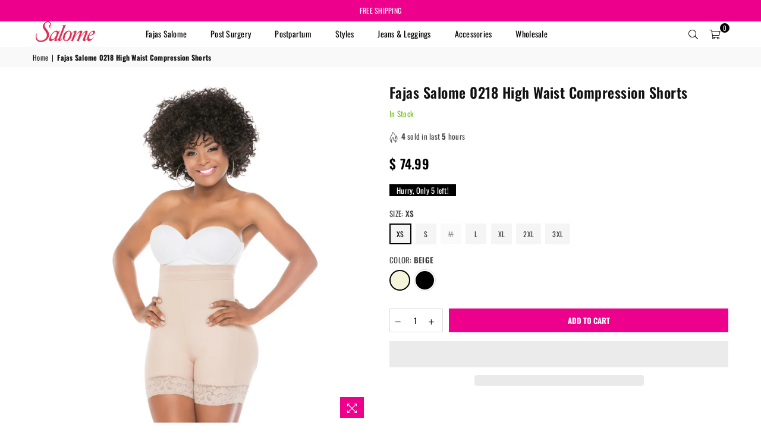

--- FILE ---
content_type: text/html; charset=utf-8
request_url: https://fajassalome.us/products/fajas-colombianas-salome-0218-high-waist-shorts
body_size: 49002
content:
<!doctype html>
<html class="no-js" lang="en" ><head>



<!-- Hotjar Tracking Code for Fajas Salome -->
<script>
    (function(h,o,t,j,a,r){
        h.hj=h.hj||function(){(h.hj.q=h.hj.q||[]).push(arguments)};
        h._hjSettings={hjid:3444076,hjsv:6};
        a=o.getElementsByTagName('head')[0];
        r=o.createElement('script');r.async=1;
        r.src=t+h._hjSettings.hjid+j+h._hjSettings.hjsv;
        a.appendChild(r);
    })(window,document,'https://static.hotjar.com/c/hotjar-','.js?sv=');
</script><meta charset="utf-8"><meta http-equiv="X-UA-Compatible" content="IE=edge,chrome=1"><meta name="viewport" content="width=device-width, initial-scale=1.0, maximum-scale=1.0, user-scalable=no"><meta name="theme-color" content="#000"><meta name="format-detection" content="telephone=no"><link rel="canonical" href="https://fajassalome.us/products/fajas-colombianas-salome-0218-high-waist-shorts"><link rel="dns-prefetch" href="https://fajassalome.us" crossorigin><link rel="dns-prefetch" href="https://salome-fajas-us.myshopify.com" crossorigin><link rel="dns-prefetch" href="https://cdn.shopify.com" crossorigin><link rel="dns-prefetch" href="https://fonts.shopifycdn.com" crossorigin><link rel="preconnect" href="https//fonts.shopifycdn.com" crossorigin><link rel="preconnect" href="https//cdn.shopify.com" crossorigin><link rel="preconnect" href="https//ajax.googleapis.com"><link rel="preload" as="style" href="//fajassalome.us/cdn/shop/t/23/assets/theme.css?v=86795912634160912181697719178" /><link rel="shortcut icon" href="//fajassalome.us/cdn/shop/files/descarga_32x32.png?v=1680702698" type="image/png"><link rel="apple-touch-icon-precomposed" type="image/png" sizes="152x152" href="//fajassalome.us/cdn/shop/files/descarga_152x.png?v=1680702698"><title>Fajas Salome 0218 High Waist Compression Shorts &ndash; Salome Fajas US</title><meta name="description" content="Feel amazing with the compression and beauty provided by Fajas Salome. This Shaper will comfortably reduce inches off your waist and tummy. Ideal after surgery."><!-- /snippets/social-meta-tags.liquid --> <meta name="keywords" content="Salome Fajas US, fajassalome.us" /><meta name="author" content="Fajas Salome"><meta property="og:site_name" content="Salome Fajas US"><meta property="og:url" content="https://fajassalome.us/products/fajas-colombianas-salome-0218-high-waist-shorts"><meta property="og:title" content="Fajas Salome 0218 High Waist Compression Shorts"><meta property="og:type" content="product"><meta property="og:description" content="Feel amazing with the compression and beauty provided by Fajas Salome. This Shaper will comfortably reduce inches off your waist and tummy. Ideal after surgery."><meta property="og:price:amount" content="74.99"><meta property="og:price:currency" content="USD"><meta property="og:image" content="http://fajassalome.us/cdn/shop/products/SAL-0218-BG-1_b6b7631c-c43f-4dbd-adc4-6b0c0576ec5b_1200x1200.jpg?v=1756735352"><meta property="og:image" content="http://fajassalome.us/cdn/shop/products/SAL-0218-BG-2_1200x1200.jpg?v=1756735352"><meta property="og:image" content="http://fajassalome.us/cdn/shop/products/Butt-Lifter-Strapless-Shapewear-Short-Bodysuit-Fajas-Salome-414-Fajas-Salome-3_5ed32306-08eb-4158-8c3f-aa3323754b2e_1200x1200.jpg?v=1756735352"><meta property="og:image:secure_url" content="https://fajassalome.us/cdn/shop/products/SAL-0218-BG-1_b6b7631c-c43f-4dbd-adc4-6b0c0576ec5b_1200x1200.jpg?v=1756735352"><meta property="og:image:secure_url" content="https://fajassalome.us/cdn/shop/products/SAL-0218-BG-2_1200x1200.jpg?v=1756735352"><meta property="og:image:secure_url" content="https://fajassalome.us/cdn/shop/products/Butt-Lifter-Strapless-Shapewear-Short-Bodysuit-Fajas-Salome-414-Fajas-Salome-3_5ed32306-08eb-4158-8c3f-aa3323754b2e_1200x1200.jpg?v=1756735352"><meta name="twitter:card" content="summary_large_image"><meta name="twitter:title" content="Fajas Salome 0218 High Waist Compression Shorts"><meta name="twitter:description" content="Feel amazing with the compression and beauty provided by Fajas Salome. This Shaper will comfortably reduce inches off your waist and tummy. Ideal after surgery.">
<link rel="preload" as="font" href="//fajassalome.us/cdn/fonts/oswald/oswald_n4.7760ed7a63e536050f64bb0607ff70ce07a480bd.woff2" type="font/woff2" crossorigin><link rel="preload" as="font" href="//fajassalome.us/cdn/fonts/oswald/oswald_n7.b3ba3d6f1b341d51018e3cfba146932b55221727.woff2" type="font/woff2" crossorigin><link rel="preload" as="font" href="//fajassalome.us/cdn/shop/t/23/assets/adorn-icons.woff2?v=167339017966625775301680297777" type="font/woff2" crossorigin><style type="text/css">:root{--ft1:Oswald,sans-serif;--ft2:Oswald,sans-serif;--ft3:Oswald,sans-serif;--site_gutter:15px;--grid_gutter:30px;--grid_gutter_sm:15px; --input_height:38px;--input_height_sm:32px;--error:#d20000}*,::after,::before{box-sizing:border-box}article,aside,details,figcaption,figure,footer,header,hgroup,main,menu,nav,section,summary{display:block}body,button,input,select,textarea{font-family:-apple-system,BlinkMacSystemFont,"Segoe UI","Roboto","Oxygen","Ubuntu","Cantarell","Helvetica Neue",sans-serif;-webkit-font-smoothing:antialiased;-webkit-text-size-adjust:100%}a{background-color:transparent}a,a:after,a:before{transition:all .3s ease-in-out}b,strong{font-weight:700;}em{font-style:italic}small{font-size:80%}sub,sup{font-size:75%;line-height:0;position:relative;vertical-align:baseline}sup{top:-.5em}sub{bottom:-.25em}img{max-width:100%;border:0}button,input,optgroup,select,textarea{color:inherit;font:inherit;margin:0;outline:0}button[disabled],input[disabled]{cursor:default}.mb0{margin-bottom:0!important}.mb10{margin-bottom:10px!important}.mb20{margin-bottom:20px!important}[type=button]::-moz-focus-inner,[type=reset]::-moz-focus-inner,[type=submit]::-moz-focus-inner,button::-moz-focus-inner{border-style:none;padding:0}[type=button]:-moz-focusring,[type=reset]:-moz-focusring,[type=submit]:-moz-focusring,button:-moz-focusring{outline:1px dotted ButtonText}input[type=email],input[type=number],input[type=password],input[type=search]{-webkit-appearance:none;-moz-appearance:none}table{width:100%;border-collapse:collapse;border-spacing:0}td,th{padding:0}textarea{overflow:auto;-webkit-appearance:none;-moz-appearance:none}[tabindex='-1']:focus{outline:0}a,img{outline:0!important;border:0}[role=button],a,button,input,label,select,textarea{touch-action:manipulation}.fl,.flex{display:flex}.fl1,.flex-item{flex:1}.clearfix::after{content:'';display:table;clear:both}.clear{clear:both}.icon__fallback-text,.visually-hidden{position:absolute!important;overflow:hidden;clip:rect(0 0 0 0);height:1px;width:1px;margin:-1px;padding:0;border:0}.visibility-hidden{visibility:hidden}.js-focus-hidden:focus{outline:0}.no-js:not(html),.no-js .js{display:none}.no-js .no-js:not(html){display:block}.skip-link:focus{clip:auto;width:auto;height:auto;margin:0;color:#111;background-color:#fff;padding:10px;opacity:1;z-index:10000;transition:none}blockquote{background:#f8f8f8;font-weight:600;font-size:15px;font-style:normal;text-align:center;padding:0 30px;margin:0}.rte blockquote{padding:25px;margin-bottom:20px}blockquote p+cite{margin-top:7.5px}blockquote cite{display:block;font-size:13px;font-style:inherit}code,pre{font-family:Consolas,monospace;font-size:1em}pre{overflow:auto}.rte:last-child{margin-bottom:0}.rte .h1,.rte .h2,.rte .h3,.rte .h4,.rte .h5,.rte .h6,.rte h1,.rte h2,.rte h3,.rte h4,.rte h5,.rte h6{margin-top:15px;margin-bottom:7.5px}.rte .h1:first-child,.rte .h2:first-child,.rte .h3:first-child,.rte .h4:first-child,.rte .h5:first-child,.rte .h6:first-child,.rte h1:first-child,.rte h2:first-child,.rte h3:first-child,.rte h4:first-child,.rte h5:first-child,.rte h6:first-child{margin-top:0}.rte li{margin-bottom:4px;list-style:inherit}.rte li:last-child{margin-bottom:0}.rte-setting{margin-bottom:11.11111px}.rte-setting:last-child{margin-bottom:0}p:last-child{margin-bottom:0}li{list-style:none}.fine-print{font-size:1.07692em;font-style:italic;margin:20px 0}.txt--minor{font-size:80%}.txt--emphasis{font-style:italic}.icon{display:inline-block;width:20px;height:20px;vertical-align:middle;fill:currentColor}.no-svg .icon{display:none}svg.icon:not(.icon--full-color) circle,svg.icon:not(.icon--full-color) ellipse,svg.icon:not(.icon--full-color) g,svg.icon:not(.icon--full-color) line,svg.icon:not(.icon--full-color) path,svg.icon:not(.icon--full-color) polygon,svg.icon:not(.icon--full-color) polyline,svg.icon:not(.icon--full-color) rect,symbol.icon:not(.icon--full-color) circle,symbol.icon:not(.icon--full-color) ellipse,symbol.icon:not(.icon--full-color) g,symbol.icon:not(.icon--full-color) line,symbol.icon:not(.icon--full-color) path,symbol.icon:not(.icon--full-color) polygon,symbol.icon:not(.icon--full-color) polyline,symbol.icon:not(.icon--full-color) rect{fill:inherit;stroke:inherit}.no-svg .icon__fallback-text{position:static!important;overflow:inherit;clip:none;height:auto;width:auto;margin:0}ol,ul{margin:0;padding:0}ol{list-style:decimal}.list--inline{padding:0;margin:0}.list--inline li{display:inline-block;margin-bottom:0;vertical-align:middle}.rte img{height:auto}.rte table{table-layout:fixed}.rte ol,.rte ul{margin:20px 0 30px 30px}.rte ol.list--inline,.rte ul.list--inline{margin-left:0}.rte ul{list-style:disc outside}.rte ul ul{list-style:circle outside}.rte ul ul ul{list-style:square outside}.rte a:not(.btn){padding-bottom:1px}.text-center .rte ol,.text-center .rte ul,.text-center.rte ol,.text-center.rte ul{margin-left:0;list-style-position:inside}.rte__table-wrapper{max-width:100%;overflow:auto;-webkit-overflow-scrolling:touch}svg:not(:root){overflow:hidden}.video-wrapper{position:relative;overflow:hidden;max-width:100%;padding-bottom:56.25%;height:0;height:auto}.video-wrapper iframe{position:absolute;top:0;left:0;width:100%;height:100%}form{margin:0}legend{border:0;padding:0}button{cursor:pointer}input[type=submit]{cursor:pointer}input[type=text]{-webkit-appearance:none;-moz-appearance:none}[type=checkbox]+label,[type=radio]+label{display:inline-block;margin-bottom:0}label[for]{cursor:pointer}textarea{min-height:100px}input[type=checkbox],input[type=radio]{margin:0 5px 0 0;vertical-align:middle}select::-ms-expand{display:none}.label--hidden{position:absolute;height:0;width:0;margin-bottom:0;overflow:hidden;clip:rect(1px,1px,1px,1px)}.form-vertical input,.form-vertical select,.form-vertical textarea{display:block;width:100%}.form-vertical [type=checkbox],.form-vertical [type=radio]{display:inline-block;width:auto;margin-right:5px}.form-vertical .btn,.form-vertical [type=submit]{display:inline-block;width:auto}.grid--table{display:table;table-layout:fixed;width:100%}.grid--table>.grid__item{float:none;display:table-cell;vertical-align:middle}.is-transitioning{display:block!important;visibility:visible!important}.mr0{margin:0 !important;}.pd0{ padding:0 !important;}.db{display:block}.dbi{display:inline-block}.dn {display:none}.pa {position:absolute}.pr {position:relative}.fw-300{font-weight:300}.fw-400{font-weight:400}.fw-500{font-weight:500}.fw-600{font-weight:600}b,strong,.fw-700{font-weight:700}em, .em{font-style:italic}.tt-u{text-transform:uppercase}.tt-l{text-transform:lowercase}.tt-c{text-transform:capitalize}.tt-n{text-transform:none}.list-bullet,.list-arrow,.list-square,.order-list{padding:0 0 15px 15px;}.list-bullet li {list-style:disc; padding:4px 0; }.list-bullet ul, .list-circle ul, .list-arrow ul, .order-list li {padding-left:15px;}.list-square li {list-style:square; padding:4px 0; } .list-arrow li {list-style:disclosure-closed; padding:4px 0; }.order-list li {list-style:decimal; padding:4px 0; }.tdn {text-decoration:none!important}.tdu {text-decoration:underline}.grid-sizer{width:25%; position:absolute}.w_auto {width:auto!important}.h_auto{height:auto}.w_100{width:100%!important}.h_100{height:100%!important}.pd10 {padding:10px;}.f-row{flex-direction:row}.f-col{flex-direction:column}.f-wrap{flex-wrap:wrap}.f-nowrap{flex-wrap:nowrap}.f-jcs{justify-content:flex-start}.f-jce{justify-content:flex-end}.f-jcc{justify-content:center}.f-jcsb{justify-content:space-between}.f-jcsa{justify-content:space-around}.f-jcse{justify-content:space-evenly}.f-ais{align-items:flex-start}.f-aie{align-items:flex-end}.f-aic{align-items:center}.f-aib{align-items:baseline}.f-aist{align-items:stretch}.f-acs{align-content:flex-start}.f-ace{align-content:flex-end}.f-acc{align-content:center}.f-acsb{align-content:space-between}.f-acsa{align-content:space-around}.f-acst{align-content:stretch}.f-asa{align-self:auto}.f-ass{align-self:flex-start}.f-ase{align-self:flex-end}.f-asc{align-self:center}.f-asb{align-self:baseline}.f-asst{align-self:stretch}.order0{order:0}.order1{order:1}.order2{order:2}.order3{order:3}.tl{text-align:left!important}.tc{text-align:center!important}.tr{text-align:right!important}@media (min-width:768px){.tl-md{text-align:left!important}.tc-md{text-align:center!important}.tr-md{text-align:right!important}.f-row-md{flex-direction:row}.f-col-md{flex-direction:column}.f-wrap-md{flex-wrap:wrap}.f-nowrap-md{flex-wrap:nowrap}.f-jcs-md{justify-content:flex-start}.f-jce-md{justify-content:flex-end}.f-jcc-md{justify-content:center}.f-jcsb-md{justify-content:space-between}.f-jcsa-md{justify-content:space-around}.f-jcse-md{justify-content:space-evenly}.f-ais-md{align-items:flex-start}.f-aie-md{align-items:flex-end}.f-aic-md{align-items:center}.f-aib-md{align-items:baseline}.f-aist-md{align-items:stretch}.f-acs-md{align-content:flex-start}.f-ace-md{align-content:flex-end}.f-acc-md{align-content:center}.f-acsb-md{align-content:space-between}.f-acsa-md{align-content:space-around}.f-acst-md{align-content:stretch}.f-asa-md{align-self:auto}.f-ass-md{align-self:flex-start}.f-ase-md{align-self:flex-end}.f-asc-md{align-self:center}.f-asb-md{align-self:baseline}.f-asst-md{align-self:stretch}}@media (min-width:1025px){.f-row-lg{flex-direction:row}.f-col-lg{flex-direction:column}.f-wrap-lg{flex-wrap:wrap}.f-nowrap-lg{flex-wrap:nowrap}.tl-lg {text-align:left!important}.tc-lg {text-align:center!important}.tr-lg {text-align:right!important}}@media (min-width:1280px){.f-wrap-xl{flex-wrap:wrap}.f-col-xl{flex-direction:column}.tl-xl {text-align:left!important}.tc-xl {text-align:center!important}.tr-xl {text-align:right!important}}.grid{list-style:none;margin:0 -15px;padding:0}.grid:after{content:'';display:table;clear:both}.grid__item{float:left;padding-left:15px;padding-right:15px;width:100%}@media only screen and (max-width:1024px){.grid{margin:0 -7.5px}.grid__item{padding-left:7.5px;padding-right:7.5px}}.grid__item[class*="--push"]{position:relative}.grid--rev{direction:rtl;text-align:left}.grid--rev>.grid__item{direction:ltr;text-align:left;float:right}.col-1,.one-whole{width:100%}.col-2,.five-tenths,.four-eighths,.one-half,.three-sixths,.two-quarters,.wd-50{width:50%}.col-3,.one-third,.two-sixths{width:33.33333%}.four-sixths,.two-thirds{width:66.66667%}.col-4,.one-quarter,.two-eighths{width:25%}.six-eighths,.three-quarters{width:75%}.col-5,.one-fifth,.two-tenths{width:20%}.four-tenths,.two-fifths,.wd-40{width:40%}.six-tenths,.three-fifths,.wd-60{width:60%}.eight-tenths,.four-fifths,.wd-80{width:80%}.one-sixth{width:16.66667%}.five-sixths{width:83.33333%}.one-seventh{width:14.28571%}.one-eighth{width:12.5%}.three-eighths{width:37.5%}.five-eighths{width:62.5%}.seven-eighths{width:87.5%}.one-nineth{width:11.11111%}.one-tenth{width:10%}.three-tenths,.wd-30{width:30%}.seven-tenths,.wd-70{width:70%}.nine-tenths,.wd-90{width:90%}.show{display:block!important}.hide{display:none!important}.text-left{text-align:left!important}.text-right{text-align:right!important}.text-center{text-align:center!important}@media only screen and (min-width:767px){.medium-up--one-whole{width:100%}.medium-up--five-tenths,.medium-up--four-eighths,.medium-up--one-half,.medium-up--three-sixths,.medium-up--two-quarters{width:50%}.medium-up--one-third,.medium-up--two-sixths{width:33.33333%}.medium-up--four-sixths,.medium-up--two-thirds{width:66.66667%}.medium-up--one-quarter,.medium-up--two-eighths{width:25%}.medium-up--six-eighths,.medium-up--three-quarters{width:75%}.medium-up--one-fifth,.medium-up--two-tenths{width:20%}.medium-up--four-tenths,.medium-up--two-fifths{width:40%}.medium-up--six-tenths,.medium-up--three-fifths{width:60%}.medium-up--eight-tenths,.medium-up--four-fifths{width:80%}.medium-up--one-sixth{width:16.66667%}.medium-up--five-sixths{width:83.33333%}.medium-up--one-seventh{width:14.28571%}.medium-up--one-eighth{width:12.5%}.medium-up--three-eighths{width:37.5%}.medium-up--five-eighths{width:62.5%}.medium-up--seven-eighths{width:87.5%}.medium-up--one-nineth{width:11.11111%}.medium-up--one-tenth{width:10%}.medium-up--three-tenths{width:30%}.medium-up--seven-tenths{width:70%}.medium-up--nine-tenths{width:90%}.grid--uniform .medium-up--five-tenths:nth-child(2n+1),.grid--uniform .medium-up--four-eighths:nth-child(2n+1),.grid--uniform .medium-up--one-eighth:nth-child(8n+1),.grid--uniform .medium-up--one-fifth:nth-child(5n+1),.grid--uniform .medium-up--one-half:nth-child(2n+1),.grid--uniform .medium-up--one-quarter:nth-child(4n+1),.grid--uniform .medium-up--one-seventh:nth-child(7n+1),.grid--uniform .medium-up--one-sixth:nth-child(6n+1),.grid--uniform .medium-up--one-third:nth-child(3n+1),.grid--uniform .medium-up--three-sixths:nth-child(2n+1),.grid--uniform .medium-up--two-eighths:nth-child(4n+1),.grid--uniform .medium-up--two-sixths:nth-child(3n+1){clear:both}.medium-up--show{display:block!important}.medium-up--hide{display:none!important}.medium-up--text-left{text-align:left!important}.medium-up--text-right{text-align:right!important}.medium-up--text-center{text-align:center!important}}@media only screen and (min-width:1025px){.large-up--one-whole{width:100%}.large-up--five-tenths,.large-up--four-eighths,.large-up--one-half,.large-up--three-sixths,.large-up--two-quarters{width:50%}.large-up--one-third,.large-up--two-sixths{width:33.33333%}.large-up--four-sixths,.large-up--two-thirds{width:66.66667%}.large-up--one-quarter,.large-up--two-eighths{width:25%}.large-up--six-eighths,.large-up--three-quarters{width:75%}.large-up--one-fifth,.large-up--two-tenths{width:20%}.large-up--four-tenths,.large-up--two-fifths{width:40%}.large-up--six-tenths,.large-up--three-fifths{width:60%}.large-up--eight-tenths,.large-up--four-fifths{width:80%}.large-up--one-sixth{width:16.66667%}.large-up--five-sixths{width:83.33333%}.large-up--one-seventh{width:14.28571%}.large-up--one-eighth{width:12.5%}.large-up--three-eighths{width:37.5%}.large-up--five-eighths{width:62.5%}.large-up--seven-eighths{width:87.5%}.large-up--one-nineth{width:11.11111%}.large-up--one-tenth{width:10%}.large-up--three-tenths{width:30%}.large-up--seven-tenths{width:70%}.large-up--nine-tenths{width:90%}.grid--uniform .large-up--five-tenths:nth-child(2n+1),.grid--uniform .large-up--four-eighths:nth-child(2n+1),.grid--uniform .large-up--one-eighth:nth-child(8n+1),.grid--uniform .large-up--one-fifth:nth-child(5n+1),.grid--uniform .large-up--one-half:nth-child(2n+1),.grid--uniform .large-up--one-quarter:nth-child(4n+1),.grid--uniform .large-up--one-seventh:nth-child(7n+1),.grid--uniform .large-up--one-sixth:nth-child(6n+1),.grid--uniform .large-up--one-third:nth-child(3n+1),.grid--uniform .large-up--three-sixths:nth-child(2n+1),.grid--uniform .large-up--two-eighths:nth-child(4n+1),.grid--uniform .large-up--two-sixths:nth-child(3n+1){clear:both}.large-up--show{display:block!important}.large-up--hide{display:none!important}.large-up--text-left{text-align:left!important}.large-up--text-right{text-align:right!important}.large-up--text-center{text-align:center!important}}@media only screen and (min-width:1280px){.widescreen--one-whole{width:100%}.widescreen--five-tenths,.widescreen--four-eighths,.widescreen--one-half,.widescreen--three-sixths,.widescreen--two-quarters{width:50%}.widescreen--one-third,.widescreen--two-sixths{width:33.33333%}.widescreen--four-sixths,.widescreen--two-thirds{width:66.66667%}.widescreen--one-quarter,.widescreen--two-eighths{width:25%}.widescreen--six-eighths,.widescreen--three-quarters{width:75%}.widescreen--one-fifth,.widescreen--two-tenths{width:20%}.widescreen--four-tenths,.widescreen--two-fifths{width:40%}.widescreen--six-tenths,.widescreen--three-fifths{width:60%}.widescreen--eight-tenths,.widescreen--four-fifths{width:80%}.widescreen--one-sixth{width:16.66667%}.widescreen--five-sixths{width:83.33333%}.widescreen--one-seventh{width:14.28571%}.widescreen--one-eighth{width:12.5%}.widescreen--three-eighths{width:37.5%}.widescreen--five-eighths{width:62.5%}.widescreen--seven-eighths{width:87.5%}.widescreen--one-nineth{width:11.11111%}.widescreen--one-tenth{width:10%}.widescreen--three-tenths{width:30%}.widescreen--seven-tenths{width:70%}.widescreen--nine-tenths{width:90%}.grid--uniform .widescreen--five-tenths:nth-child(2n+1),.grid--uniform .widescreen--four-eighths:nth-child(2n+1),.grid--uniform .widescreen--one-eighth:nth-child(8n+1),.grid--uniform .widescreen--one-fifth:nth-child(5n+1),.grid--uniform .widescreen--one-half:nth-child(2n+1),.grid--uniform .widescreen--one-quarter:nth-child(4n+1),.grid--uniform .widescreen--one-seventh:nth-child(7n+1),.grid--uniform .widescreen--one-sixth:nth-child(6n+1),.grid--uniform .widescreen--one-third:nth-child(3n+1),.grid--uniform .widescreen--three-sixths:nth-child(2n+1),.grid--uniform .widescreen--two-eighths:nth-child(4n+1),.grid--uniform .widescreen--two-sixths:nth-child(3n+1){clear:both}.widescreen--show{display:block!important}.widescreen--hide{display:none!important}.widescreen--text-left{text-align:left!important}.widescreen--text-right{text-align:right!important}.widescreen--text-center{text-align:center!important}}@media only screen and (min-width:1025px) and (max-width:1279px){.large--one-whole{width:100%}.large--five-tenths,.large--four-eighths,.large--one-half,.large--three-sixths,.large--two-quarters{width:50%}.large--one-third,.large--two-sixths{width:33.33333%}.large--four-sixths,.large--two-thirds{width:66.66667%}.large--one-quarter,.large--two-eighths{width:25%}.large--six-eighths,.large--three-quarters{width:75%}.large--one-fifth,.large--two-tenths{width:20%}.large--four-tenths,.large--two-fifths{width:40%}.large--six-tenths,.large--three-fifths{width:60%}.large--eight-tenths,.large--four-fifths{width:80%}.large--one-sixth{width:16.66667%}.large--five-sixths{width:83.33333%}.large--one-seventh{width:14.28571%}.large--one-eighth{width:12.5%}.large--three-eighths{width:37.5%}.large--five-eighths{width:62.5%}.large--seven-eighths{width:87.5%}.large--one-nineth{width:11.11111%}.large--one-tenth{width:10%}.large--three-tenths{width:30%}.large--seven-tenths{width:70%}.large--nine-tenths{width:90%}.grid--uniform .large--five-tenths:nth-child(2n+1),.grid--uniform .large--four-eighths:nth-child(2n+1),.grid--uniform .large--one-eighth:nth-child(8n+1),.grid--uniform .large--one-fifth:nth-child(5n+1),.grid--uniform .large--one-half:nth-child(2n+1),.grid--uniform .large--one-quarter:nth-child(4n+1),.grid--uniform .large--one-seventh:nth-child(7n+1),.grid--uniform .large--one-sixth:nth-child(6n+1),.grid--uniform .large--one-third:nth-child(3n+1),.grid--uniform .large--three-sixths:nth-child(2n+1),.grid--uniform .large--two-eighths:nth-child(4n+1),.grid--uniform .large--two-sixths:nth-child(3n+1){clear:both}.large--show{display:block!important}.large--hide{display:none!important}.large--text-left{text-align:left!important}.large--text-right{text-align:right!important}.large--text-center{text-align:center!important}}@media only screen and (min-width:767px) and (max-width:1024px){.medium--one-whole{width:100%}.medium--five-tenths,.medium--four-eighths,.medium--one-half,.medium--three-sixths,.medium--two-quarters{width:50%}.medium--one-third,.medium--two-sixths{width:33.33333%}.medium--four-sixths,.medium--two-thirds{width:66.66667%}.medium--one-quarter,.medium--two-eighths{width:25%}.medium--six-eighths,.medium--three-quarters{width:75%}.medium--one-fifth,.medium--two-tenths{width:20%}.medium--four-tenths,.medium--two-fifths{width:40%}.medium--six-tenths,.medium--three-fifths{width:60%}.medium--eight-tenths,.medium--four-fifths{width:80%}.medium--one-sixth{width:16.66667%}.medium--five-sixths{width:83.33333%}.medium--one-seventh{width:14.28571%}.medium--one-eighth{width:12.5%}.medium--three-eighths{width:37.5%}.medium--five-eighths{width:62.5%}.medium--seven-eighths{width:87.5%}.medium--one-nineth{width:11.11111%}.medium--one-tenth{width:10%}.medium--three-tenths{width:30%}.medium--seven-tenths{width:70%}.medium--nine-tenths{width:90%}.grid--uniform .medium--five-tenths:nth-child(2n+1),.grid--uniform .medium--four-eighths:nth-child(2n+1),.grid--uniform .medium--one-eighth:nth-child(8n+1),.grid--uniform .medium--one-fifth:nth-child(5n+1),.grid--uniform .medium--one-half:nth-child(2n+1),.grid--uniform .medium--one-quarter:nth-child(4n+1),.grid--uniform .medium--one-seventh:nth-child(7n+1),.grid--uniform .medium--one-sixth:nth-child(6n+1),.grid--uniform .medium--one-third:nth-child(3n+1),.grid--uniform .medium--three-sixths:nth-child(2n+1),.grid--uniform .medium--two-eighths:nth-child(4n+1),.grid--uniform .medium--two-sixths:nth-child(3n+1){clear:both}.medium--show{display:block!important}.medium--hide{display:none!important}.medium--text-left{text-align:left!important}.medium--text-right{text-align:right!important}.medium--text-center{text-align:center!important}}@media only screen and (max-width:766px){.grid{margin:0 -5px}.grid__item{padding-left:5px;padding-right:5px}.small--one-whole{width:100%}.small--five-tenths,.small--four-eighths,.small--one-half,.small--three-sixths,.small--two-quarters{width:50%}.small--one-third,.small--two-sixths{width:33.33333%}.small--four-sixths,.small--two-thirds{width:66.66667%}.small--one-quarter,.small--two-eighths{width:25%}.small--six-eighths,.small--three-quarters{width:75%}.small--one-fifth,.small--two-tenths{width:20%}.small--four-tenths,.small--two-fifths{width:40%}.small--six-tenths,.small--three-fifths{width:60%}.small--eight-tenths,.small--four-fifths{width:80%}.small--one-sixth{width:16.66667%}.small--five-sixths{width:83.33333%}.small--one-seventh{width:14.28571%}.small--one-eighth{width:12.5%}.small--three-eighths{width:37.5%}.small--five-eighths{width:62.5%}.small--seven-eighths{width:87.5%}.small--one-nineth{width:11.11111%}.small--one-tenth{width:10%}.small--three-tenths{width:30%}.small--seven-tenths{width:70%}.small--nine-tenths{width:90%}.grid--uniform .small--five-tenths:nth-child(2n+1),.grid--uniform .small--four-eighths:nth-child(2n+1),.grid--uniform .small--one-eighth:nth-child(8n+1),.grid--uniform .small--one-half:nth-child(2n+1),.grid--uniform .small--one-quarter:nth-child(4n+1),.grid--uniform .small--one-seventh:nth-child(7n+1),.grid--uniform .small--one-sixth:nth-child(6n+1),.grid--uniform .small--one-third:nth-child(3n+1),.grid--uniform .small--three-sixths:nth-child(2n+1),.grid--uniform .small--two-eighths:nth-child(4n+1),.grid--uniform .small--two-sixths:nth-child(3n+1),.grid--uniform.small--one-fifth:nth-child(5n+1){clear:both}.small--show{display:block!important}.small--hide{display:none!important}.small--text-left{text-align:left!important}.small--text-right{text-align:right!important}.small--text-center{text-align:center!important}}@font-face{font-family:Adorn-Icons;src:url("//fajassalome.us/cdn/shop/t/23/assets/adorn-icons.woff2?v=167339017966625775301680297777") format('woff2'),url("//fajassalome.us/cdn/shop/t/23/assets/adorn-icons.woff?v=177162561609770262791680297777") format('woff');font-weight:400;font-style:normal;font-display:swap}.ad{font:normal normal normal 16px/1 adorn-icons;speak:none;text-transform:none;display:inline-block;vertical-align:middle;text-rendering:auto;-webkit-font-smoothing:antialiased;-moz-osx-font-smoothing:grayscale}@font-face {font-family: Oswald;font-weight: 300;font-style: normal;font-display: swap;src: url("//fajassalome.us/cdn/fonts/oswald/oswald_n3.5e1367501ca69370d84b28bb3e29485e5178d388.woff2") format("woff2"), url("//fajassalome.us/cdn/fonts/oswald/oswald_n3.cfa18f7353e13af9f0069f6d616bed3d258993d6.woff") format("woff");}@font-face {font-family: Oswald;font-weight: 400;font-style: normal;font-display: swap;src: url("//fajassalome.us/cdn/fonts/oswald/oswald_n4.7760ed7a63e536050f64bb0607ff70ce07a480bd.woff2") format("woff2"), url("//fajassalome.us/cdn/fonts/oswald/oswald_n4.ae5e497f60fc686568afe76e9ff1872693c533e9.woff") format("woff");}@font-face {font-family: Oswald;font-weight: 500;font-style: normal;font-display: swap;src: url("//fajassalome.us/cdn/fonts/oswald/oswald_n5.8ad4910bfdb43e150746ef7aa67f3553e3abe8e2.woff2") format("woff2"), url("//fajassalome.us/cdn/fonts/oswald/oswald_n5.93ee52108163c48c91111cf33b0a57021467b66e.woff") format("woff");}@font-face {font-family: Oswald;font-weight: 600;font-style: normal;font-display: swap;src: url("//fajassalome.us/cdn/fonts/oswald/oswald_n6.26b6bffb711f770c328e7af9685d4798dcb4f0b3.woff2") format("woff2"), url("//fajassalome.us/cdn/fonts/oswald/oswald_n6.2feb7f52d7eb157822c86dfd93893da013b08d5d.woff") format("woff");}@font-face {font-family: Oswald;font-weight: 700;font-style: normal;font-display: swap;src: url("//fajassalome.us/cdn/fonts/oswald/oswald_n7.b3ba3d6f1b341d51018e3cfba146932b55221727.woff2") format("woff2"), url("//fajassalome.us/cdn/fonts/oswald/oswald_n7.6cec6bed2bb070310ad90e19ea7a56b65fd83c0b.woff") format("woff");}</style>  <link rel="stylesheet" href="//fajassalome.us/cdn/shop/t/23/assets/theme.css?v=86795912634160912181697719178" type="text/css" media="all">    <link rel="preload" href="//fajassalome.us/cdn/shop/t/23/assets/jquery.min.js?v=11054033913403182911680297777" as="script">  <link rel="preload" href="//fajassalome.us/cdn/shop/t/23/assets/vendor.min.js?v=53531327463237195191680297778" as="script">  <script src="//fajassalome.us/cdn/shop/t/23/assets/jquery.min.js?v=11054033913403182911680297777"defer="defer"></script><script>var theme = {strings:{addToCart:"Add to cart",soldOut:"Sold out",unavailable:"Unavailable",showMore:"Show More",showLess:"Show Less"},mlcurrency:false,moneyFormat:"$ {{amount}}",currencyFormat:"money_with_currency_format",shopCurrency:"USD",autoCurrencies:true,money_currency_format:"$ {{amount}} USD",money_format:"$ {{amount}}",ajax_cart:true,fixedHeader:true,animation:false,animationMobile:true,searchresult:"See all results",wlAvailable:"Available in Wishlist",rtl:false,days:"Days",hours:"Hrs",minuts:"Min",seconds:"Sec",};document.documentElement.className = document.documentElement.className.replace('no-js', 'js');var Metatheme = null,thm = 'Avone', shpeml = 'info@fajassalome.us', dmn = window.location.hostname;        window.lazySizesConfig = window.lazySizesConfig || {};window.lazySizesConfig.loadMode = 1;window.lazySizesConfig.expand = 10;window.lazySizesConfig.expFactor = 1.5;      window.lazySizesConfig.loadHidden = false;</script><script src="//fajassalome.us/cdn/shop/t/23/assets/vendor.min.js?v=53531327463237195191680297778" defer="defer"></script>
   <script>window.performance && window.performance.mark && window.performance.mark('shopify.content_for_header.start');</script><meta name="google-site-verification" content="sTzPBG0VXkynVmvwQov09P6COnhKxHm1RlHJTtQJNFE">
<meta id="shopify-digital-wallet" name="shopify-digital-wallet" content="/9034776/digital_wallets/dialog">
<meta name="shopify-checkout-api-token" content="4a016f5e35290d6d17ba582b67404c80">
<link rel="alternate" type="application/json+oembed" href="https://fajassalome.us/products/fajas-colombianas-salome-0218-high-waist-shorts.oembed">
<script async="async" data-src="/checkouts/internal/preloads.js?locale=en-US"></script>
<link rel="preconnect" href="https://shop.app" crossorigin="anonymous">
<script async="async" data-src="https://shop.app/checkouts/internal/preloads.js?locale=en-US&shop_id=9034776" crossorigin="anonymous"></script>
<script id="apple-pay-shop-capabilities" type="application/json">{"shopId":9034776,"countryCode":"US","currencyCode":"USD","merchantCapabilities":["supports3DS"],"merchantId":"gid:\/\/shopify\/Shop\/9034776","merchantName":"Salome Fajas US","requiredBillingContactFields":["postalAddress","email"],"requiredShippingContactFields":["postalAddress","email"],"shippingType":"shipping","supportedNetworks":["visa","masterCard","amex","discover","elo","jcb"],"total":{"type":"pending","label":"Salome Fajas US","amount":"1.00"},"shopifyPaymentsEnabled":true,"supportsSubscriptions":true}</script>
<script id="shopify-features" type="application/json">{"accessToken":"4a016f5e35290d6d17ba582b67404c80","betas":["rich-media-storefront-analytics"],"domain":"fajassalome.us","predictiveSearch":true,"shopId":9034776,"locale":"en"}</script>
<script>var Shopify = Shopify || {};
Shopify.shop = "salome-fajas-us.myshopify.com";
Shopify.locale = "en";
Shopify.currency = {"active":"USD","rate":"1.0"};
Shopify.country = "US";
Shopify.theme = {"name":"Avone-install-me-shopify2.0","id":132426596530,"schema_name":"Avone OS 2.0","schema_version":"4.5","theme_store_id":null,"role":"main"};
Shopify.theme.handle = "null";
Shopify.theme.style = {"id":null,"handle":null};
Shopify.cdnHost = "fajassalome.us/cdn";
Shopify.routes = Shopify.routes || {};
Shopify.routes.root = "/";</script>
<script type="module">!function(o){(o.Shopify=o.Shopify||{}).modules=!0}(window);</script>
<script>!function(o){function n(){var o=[];function n(){o.push(Array.prototype.slice.apply(arguments))}return n.q=o,n}var t=o.Shopify=o.Shopify||{};t.loadFeatures=n(),t.autoloadFeatures=n()}(window);</script>
<script>
  window.ShopifyPay = window.ShopifyPay || {};
  window.ShopifyPay.apiHost = "shop.app\/pay";
  window.ShopifyPay.redirectState = null;
</script>
<script id="shop-js-analytics" type="application/json">{"pageType":"product"}</script>
<script defer="defer" async type="module" data-src="//fajassalome.us/cdn/shopifycloud/shop-js/modules/v2/client.init-shop-cart-sync_C5BV16lS.en.esm.js"></script>
<script defer="defer" async type="module" data-src="//fajassalome.us/cdn/shopifycloud/shop-js/modules/v2/chunk.common_CygWptCX.esm.js"></script>
<script type="module">
  await import("//fajassalome.us/cdn/shopifycloud/shop-js/modules/v2/client.init-shop-cart-sync_C5BV16lS.en.esm.js");
await import("//fajassalome.us/cdn/shopifycloud/shop-js/modules/v2/chunk.common_CygWptCX.esm.js");

  window.Shopify.SignInWithShop?.initShopCartSync?.({"fedCMEnabled":true,"windoidEnabled":true});

</script>
<script>
  window.Shopify = window.Shopify || {};
  if (!window.Shopify.featureAssets) window.Shopify.featureAssets = {};
  window.Shopify.featureAssets['shop-js'] = {"shop-cart-sync":["modules/v2/client.shop-cart-sync_ZFArdW7E.en.esm.js","modules/v2/chunk.common_CygWptCX.esm.js"],"init-fed-cm":["modules/v2/client.init-fed-cm_CmiC4vf6.en.esm.js","modules/v2/chunk.common_CygWptCX.esm.js"],"shop-button":["modules/v2/client.shop-button_tlx5R9nI.en.esm.js","modules/v2/chunk.common_CygWptCX.esm.js"],"shop-cash-offers":["modules/v2/client.shop-cash-offers_DOA2yAJr.en.esm.js","modules/v2/chunk.common_CygWptCX.esm.js","modules/v2/chunk.modal_D71HUcav.esm.js"],"init-windoid":["modules/v2/client.init-windoid_sURxWdc1.en.esm.js","modules/v2/chunk.common_CygWptCX.esm.js"],"shop-toast-manager":["modules/v2/client.shop-toast-manager_ClPi3nE9.en.esm.js","modules/v2/chunk.common_CygWptCX.esm.js"],"init-shop-email-lookup-coordinator":["modules/v2/client.init-shop-email-lookup-coordinator_B8hsDcYM.en.esm.js","modules/v2/chunk.common_CygWptCX.esm.js"],"init-shop-cart-sync":["modules/v2/client.init-shop-cart-sync_C5BV16lS.en.esm.js","modules/v2/chunk.common_CygWptCX.esm.js"],"avatar":["modules/v2/client.avatar_BTnouDA3.en.esm.js"],"pay-button":["modules/v2/client.pay-button_FdsNuTd3.en.esm.js","modules/v2/chunk.common_CygWptCX.esm.js"],"init-customer-accounts":["modules/v2/client.init-customer-accounts_DxDtT_ad.en.esm.js","modules/v2/client.shop-login-button_C5VAVYt1.en.esm.js","modules/v2/chunk.common_CygWptCX.esm.js","modules/v2/chunk.modal_D71HUcav.esm.js"],"init-shop-for-new-customer-accounts":["modules/v2/client.init-shop-for-new-customer-accounts_ChsxoAhi.en.esm.js","modules/v2/client.shop-login-button_C5VAVYt1.en.esm.js","modules/v2/chunk.common_CygWptCX.esm.js","modules/v2/chunk.modal_D71HUcav.esm.js"],"shop-login-button":["modules/v2/client.shop-login-button_C5VAVYt1.en.esm.js","modules/v2/chunk.common_CygWptCX.esm.js","modules/v2/chunk.modal_D71HUcav.esm.js"],"init-customer-accounts-sign-up":["modules/v2/client.init-customer-accounts-sign-up_CPSyQ0Tj.en.esm.js","modules/v2/client.shop-login-button_C5VAVYt1.en.esm.js","modules/v2/chunk.common_CygWptCX.esm.js","modules/v2/chunk.modal_D71HUcav.esm.js"],"shop-follow-button":["modules/v2/client.shop-follow-button_Cva4Ekp9.en.esm.js","modules/v2/chunk.common_CygWptCX.esm.js","modules/v2/chunk.modal_D71HUcav.esm.js"],"checkout-modal":["modules/v2/client.checkout-modal_BPM8l0SH.en.esm.js","modules/v2/chunk.common_CygWptCX.esm.js","modules/v2/chunk.modal_D71HUcav.esm.js"],"lead-capture":["modules/v2/client.lead-capture_Bi8yE_yS.en.esm.js","modules/v2/chunk.common_CygWptCX.esm.js","modules/v2/chunk.modal_D71HUcav.esm.js"],"shop-login":["modules/v2/client.shop-login_D6lNrXab.en.esm.js","modules/v2/chunk.common_CygWptCX.esm.js","modules/v2/chunk.modal_D71HUcav.esm.js"],"payment-terms":["modules/v2/client.payment-terms_CZxnsJam.en.esm.js","modules/v2/chunk.common_CygWptCX.esm.js","modules/v2/chunk.modal_D71HUcav.esm.js"]};
</script>
<script id="__st">var __st={"a":9034776,"offset":-18000,"reqid":"c33d6942-fa98-44ce-9f04-351b76674a4b-1768723954","pageurl":"fajassalome.us\/products\/fajas-colombianas-salome-0218-high-waist-shorts","u":"ef31aec53e58","p":"product","rtyp":"product","rid":10306264195};</script>
<script>window.ShopifyPaypalV4VisibilityTracking = true;</script>
<script id="captcha-bootstrap">!function(){'use strict';const t='contact',e='account',n='new_comment',o=[[t,t],['blogs',n],['comments',n],[t,'customer']],c=[[e,'customer_login'],[e,'guest_login'],[e,'recover_customer_password'],[e,'create_customer']],r=t=>t.map((([t,e])=>`form[action*='/${t}']:not([data-nocaptcha='true']) input[name='form_type'][value='${e}']`)).join(','),a=t=>()=>t?[...document.querySelectorAll(t)].map((t=>t.form)):[];function s(){const t=[...o],e=r(t);return a(e)}const i='password',u='form_key',d=['recaptcha-v3-token','g-recaptcha-response','h-captcha-response',i],f=()=>{try{return window.sessionStorage}catch{return}},m='__shopify_v',_=t=>t.elements[u];function p(t,e,n=!1){try{const o=window.sessionStorage,c=JSON.parse(o.getItem(e)),{data:r}=function(t){const{data:e,action:n}=t;return t[m]||n?{data:e,action:n}:{data:t,action:n}}(c);for(const[e,n]of Object.entries(r))t.elements[e]&&(t.elements[e].value=n);n&&o.removeItem(e)}catch(o){console.error('form repopulation failed',{error:o})}}const l='form_type',E='cptcha';function T(t){t.dataset[E]=!0}const w=window,h=w.document,L='Shopify',v='ce_forms',y='captcha';let A=!1;((t,e)=>{const n=(g='f06e6c50-85a8-45c8-87d0-21a2b65856fe',I='https://cdn.shopify.com/shopifycloud/storefront-forms-hcaptcha/ce_storefront_forms_captcha_hcaptcha.v1.5.2.iife.js',D={infoText:'Protected by hCaptcha',privacyText:'Privacy',termsText:'Terms'},(t,e,n)=>{const o=w[L][v],c=o.bindForm;if(c)return c(t,g,e,D).then(n);var r;o.q.push([[t,g,e,D],n]),r=I,A||(h.body.append(Object.assign(h.createElement('script'),{id:'captcha-provider',async:!0,src:r})),A=!0)});var g,I,D;w[L]=w[L]||{},w[L][v]=w[L][v]||{},w[L][v].q=[],w[L][y]=w[L][y]||{},w[L][y].protect=function(t,e){n(t,void 0,e),T(t)},Object.freeze(w[L][y]),function(t,e,n,w,h,L){const[v,y,A,g]=function(t,e,n){const i=e?o:[],u=t?c:[],d=[...i,...u],f=r(d),m=r(i),_=r(d.filter((([t,e])=>n.includes(e))));return[a(f),a(m),a(_),s()]}(w,h,L),I=t=>{const e=t.target;return e instanceof HTMLFormElement?e:e&&e.form},D=t=>v().includes(t);t.addEventListener('submit',(t=>{const e=I(t);if(!e)return;const n=D(e)&&!e.dataset.hcaptchaBound&&!e.dataset.recaptchaBound,o=_(e),c=g().includes(e)&&(!o||!o.value);(n||c)&&t.preventDefault(),c&&!n&&(function(t){try{if(!f())return;!function(t){const e=f();if(!e)return;const n=_(t);if(!n)return;const o=n.value;o&&e.removeItem(o)}(t);const e=Array.from(Array(32),(()=>Math.random().toString(36)[2])).join('');!function(t,e){_(t)||t.append(Object.assign(document.createElement('input'),{type:'hidden',name:u})),t.elements[u].value=e}(t,e),function(t,e){const n=f();if(!n)return;const o=[...t.querySelectorAll(`input[type='${i}']`)].map((({name:t})=>t)),c=[...d,...o],r={};for(const[a,s]of new FormData(t).entries())c.includes(a)||(r[a]=s);n.setItem(e,JSON.stringify({[m]:1,action:t.action,data:r}))}(t,e)}catch(e){console.error('failed to persist form',e)}}(e),e.submit())}));const S=(t,e)=>{t&&!t.dataset[E]&&(n(t,e.some((e=>e===t))),T(t))};for(const o of['focusin','change'])t.addEventListener(o,(t=>{const e=I(t);D(e)&&S(e,y())}));const B=e.get('form_key'),M=e.get(l),P=B&&M;t.addEventListener('DOMContentLoaded',(()=>{const t=y();if(P)for(const e of t)e.elements[l].value===M&&p(e,B);[...new Set([...A(),...v().filter((t=>'true'===t.dataset.shopifyCaptcha))])].forEach((e=>S(e,t)))}))}(h,new URLSearchParams(w.location.search),n,t,e,['guest_login'])})(!0,!0)}();</script>
<script integrity="sha256-4kQ18oKyAcykRKYeNunJcIwy7WH5gtpwJnB7kiuLZ1E=" data-source-attribution="shopify.loadfeatures" defer="defer" data-src="//fajassalome.us/cdn/shopifycloud/storefront/assets/storefront/load_feature-a0a9edcb.js" crossorigin="anonymous"></script>
<script crossorigin="anonymous" defer="defer" data-src="//fajassalome.us/cdn/shopifycloud/storefront/assets/shopify_pay/storefront-65b4c6d7.js?v=20250812"></script>
<script data-source-attribution="shopify.dynamic_checkout.dynamic.init">var Shopify=Shopify||{};Shopify.PaymentButton=Shopify.PaymentButton||{isStorefrontPortableWallets:!0,init:function(){window.Shopify.PaymentButton.init=function(){};var t=document.createElement("script");t.data-src="https://fajassalome.us/cdn/shopifycloud/portable-wallets/latest/portable-wallets.en.js",t.type="module",document.head.appendChild(t)}};
</script>
<script data-source-attribution="shopify.dynamic_checkout.buyer_consent">
  function portableWalletsHideBuyerConsent(e){var t=document.getElementById("shopify-buyer-consent"),n=document.getElementById("shopify-subscription-policy-button");t&&n&&(t.classList.add("hidden"),t.setAttribute("aria-hidden","true"),n.removeEventListener("click",e))}function portableWalletsShowBuyerConsent(e){var t=document.getElementById("shopify-buyer-consent"),n=document.getElementById("shopify-subscription-policy-button");t&&n&&(t.classList.remove("hidden"),t.removeAttribute("aria-hidden"),n.addEventListener("click",e))}window.Shopify?.PaymentButton&&(window.Shopify.PaymentButton.hideBuyerConsent=portableWalletsHideBuyerConsent,window.Shopify.PaymentButton.showBuyerConsent=portableWalletsShowBuyerConsent);
</script>
<script>
  function portableWalletsCleanup(e){e&&e.src&&console.error("Failed to load portable wallets script "+e.src);var t=document.querySelectorAll("shopify-accelerated-checkout .shopify-payment-button__skeleton, shopify-accelerated-checkout-cart .wallet-cart-button__skeleton"),e=document.getElementById("shopify-buyer-consent");for(let e=0;e<t.length;e++)t[e].remove();e&&e.remove()}function portableWalletsNotLoadedAsModule(e){e instanceof ErrorEvent&&"string"==typeof e.message&&e.message.includes("import.meta")&&"string"==typeof e.filename&&e.filename.includes("portable-wallets")&&(window.removeEventListener("error",portableWalletsNotLoadedAsModule),window.Shopify.PaymentButton.failedToLoad=e,"loading"===document.readyState?document.addEventListener("DOMContentLoaded",window.Shopify.PaymentButton.init):window.Shopify.PaymentButton.init())}window.addEventListener("error",portableWalletsNotLoadedAsModule);
</script>

<script type="module" data-src="https://fajassalome.us/cdn/shopifycloud/portable-wallets/latest/portable-wallets.en.js" onError="portableWalletsCleanup(this)" crossorigin="anonymous"></script>
<script nomodule>
  document.addEventListener("DOMContentLoaded", portableWalletsCleanup);
</script>

<link id="shopify-accelerated-checkout-styles" rel="stylesheet" media="screen" href="https://fajassalome.us/cdn/shopifycloud/portable-wallets/latest/accelerated-checkout-backwards-compat.css" crossorigin="anonymous">
<style id="shopify-accelerated-checkout-cart">
        #shopify-buyer-consent {
  margin-top: 1em;
  display: inline-block;
  width: 100%;
}

#shopify-buyer-consent.hidden {
  display: none;
}

#shopify-subscription-policy-button {
  background: none;
  border: none;
  padding: 0;
  text-decoration: underline;
  font-size: inherit;
  cursor: pointer;
}

#shopify-subscription-policy-button::before {
  box-shadow: none;
}

      </style>

<script>window.performance && window.performance.mark && window.performance.mark('shopify.content_for_header.end');</script><link rel="preconnect" href="https://cdn.weglot.com">
	<!-- "snippets/weglot_hreftags.liquid" was not rendered, the associated app was uninstalled -->
    <!-- "snippets/weglot_switcher.liquid" was not rendered, the associated app was uninstalled -->
<script>
        window.zoorixCartData = {
          currency: "USD",
          currency_symbol: "$",
          
          original_total_price: 0,
          total_discount: 0,
          item_count: 0,
          items: [
              
          ]
       	  
        };
        window.Zoorix = window.Zoorix || {};
        window.Zoorix.moneyFormat = "$ {{amount}}";
        window.Zoorix.moneyFormatWithCurrency = "$ {{amount}} USD";
</script>
  
<!--Gorgias Chat Widget Start-->
<script id="gorgias-chat-widget-install-v3"
    src="https://config.gorgias.chat/bundle-loader/01HHFHWSVWG06YMWMN88E18S4H">
</script>
<!--Gorgias Chat Widget End-->

<!-- BEGIN app block: shopify://apps/klaviyo-email-marketing-sms/blocks/klaviyo-onsite-embed/2632fe16-c075-4321-a88b-50b567f42507 -->












  <script async src="https://static.klaviyo.com/onsite/js/VfLGfs/klaviyo.js?company_id=VfLGfs"></script>
  <script>!function(){if(!window.klaviyo){window._klOnsite=window._klOnsite||[];try{window.klaviyo=new Proxy({},{get:function(n,i){return"push"===i?function(){var n;(n=window._klOnsite).push.apply(n,arguments)}:function(){for(var n=arguments.length,o=new Array(n),w=0;w<n;w++)o[w]=arguments[w];var t="function"==typeof o[o.length-1]?o.pop():void 0,e=new Promise((function(n){window._klOnsite.push([i].concat(o,[function(i){t&&t(i),n(i)}]))}));return e}}})}catch(n){window.klaviyo=window.klaviyo||[],window.klaviyo.push=function(){var n;(n=window._klOnsite).push.apply(n,arguments)}}}}();</script>

  
    <script id="viewed_product">
      if (item == null) {
        var _learnq = _learnq || [];

        var MetafieldReviews = null
        var MetafieldYotpoRating = null
        var MetafieldYotpoCount = null
        var MetafieldLooxRating = null
        var MetafieldLooxCount = null
        var okendoProduct = null
        var okendoProductReviewCount = null
        var okendoProductReviewAverageValue = null
        try {
          // The following fields are used for Customer Hub recently viewed in order to add reviews.
          // This information is not part of __kla_viewed. Instead, it is part of __kla_viewed_reviewed_items
          MetafieldReviews = {};
          MetafieldYotpoRating = null
          MetafieldYotpoCount = null
          MetafieldLooxRating = null
          MetafieldLooxCount = null

          okendoProduct = null
          // If the okendo metafield is not legacy, it will error, which then requires the new json formatted data
          if (okendoProduct && 'error' in okendoProduct) {
            okendoProduct = null
          }
          okendoProductReviewCount = okendoProduct ? okendoProduct.reviewCount : null
          okendoProductReviewAverageValue = okendoProduct ? okendoProduct.reviewAverageValue : null
        } catch (error) {
          console.error('Error in Klaviyo onsite reviews tracking:', error);
        }

        var item = {
          Name: "Fajas Salome 0218 High Waist Compression Shorts",
          ProductID: 10306264195,
          Categories: ["25% OFF MOTHER'S DAY SALE - CODE: MOMLOVER","BEST SELLERS","BLACK WEEK: UP TO 25% OFF! SAVINGS HAVE ARRIVED","Everyday Shapewear","Fajas Salome","FLASH SALE- SAVE $20 - CODE: SALOME20","Halloween Elegance Collection - 25%OFF - CODE: WITCHYWAIST25","INDEPENDENCE DAY SALE BOGO 40%","Post Surgery","Postpartum","SUMMER SALE - SAVE $20 - CODE: SUNKISS","VALENTINE'S SHINE - 25% OFF - CODE: ROMANCE25","Women's Day - 25% off. Code: EMPOWERED25"],
          ImageURL: "https://fajassalome.us/cdn/shop/products/SAL-0218-BG-1_b6b7631c-c43f-4dbd-adc4-6b0c0576ec5b_grande.jpg?v=1756735352",
          URL: "https://fajassalome.us/products/fajas-colombianas-salome-0218-high-waist-shorts",
          Brand: "Fajas Salome",
          Price: "$ 74.99",
          Value: "74.99",
          CompareAtPrice: "$ 0.00"
        };
        _learnq.push(['track', 'Viewed Product', item]);
        _learnq.push(['trackViewedItem', {
          Title: item.Name,
          ItemId: item.ProductID,
          Categories: item.Categories,
          ImageUrl: item.ImageURL,
          Url: item.URL,
          Metadata: {
            Brand: item.Brand,
            Price: item.Price,
            Value: item.Value,
            CompareAtPrice: item.CompareAtPrice
          },
          metafields:{
            reviews: MetafieldReviews,
            yotpo:{
              rating: MetafieldYotpoRating,
              count: MetafieldYotpoCount,
            },
            loox:{
              rating: MetafieldLooxRating,
              count: MetafieldLooxCount,
            },
            okendo: {
              rating: okendoProductReviewAverageValue,
              count: okendoProductReviewCount,
            }
          }
        }]);
      }
    </script>
  




  <script>
    window.klaviyoReviewsProductDesignMode = false
  </script>







<!-- END app block --><link href="https://monorail-edge.shopifysvc.com" rel="dns-prefetch">
<script>(function(){if ("sendBeacon" in navigator && "performance" in window) {try {var session_token_from_headers = performance.getEntriesByType('navigation')[0].serverTiming.find(x => x.name == '_s').description;} catch {var session_token_from_headers = undefined;}var session_cookie_matches = document.cookie.match(/_shopify_s=([^;]*)/);var session_token_from_cookie = session_cookie_matches && session_cookie_matches.length === 2 ? session_cookie_matches[1] : "";var session_token = session_token_from_headers || session_token_from_cookie || "";function handle_abandonment_event(e) {var entries = performance.getEntries().filter(function(entry) {return /monorail-edge.shopifysvc.com/.test(entry.name);});if (!window.abandonment_tracked && entries.length === 0) {window.abandonment_tracked = true;var currentMs = Date.now();var navigation_start = performance.timing.navigationStart;var payload = {shop_id: 9034776,url: window.location.href,navigation_start,duration: currentMs - navigation_start,session_token,page_type: "product"};window.navigator.sendBeacon("https://monorail-edge.shopifysvc.com/v1/produce", JSON.stringify({schema_id: "online_store_buyer_site_abandonment/1.1",payload: payload,metadata: {event_created_at_ms: currentMs,event_sent_at_ms: currentMs}}));}}window.addEventListener('pagehide', handle_abandonment_event);}}());</script>
<script id="web-pixels-manager-setup">(function e(e,d,r,n,o){if(void 0===o&&(o={}),!Boolean(null===(a=null===(i=window.Shopify)||void 0===i?void 0:i.analytics)||void 0===a?void 0:a.replayQueue)){var i,a;window.Shopify=window.Shopify||{};var t=window.Shopify;t.analytics=t.analytics||{};var s=t.analytics;s.replayQueue=[],s.publish=function(e,d,r){return s.replayQueue.push([e,d,r]),!0};try{self.performance.mark("wpm:start")}catch(e){}var l=function(){var e={modern:/Edge?\/(1{2}[4-9]|1[2-9]\d|[2-9]\d{2}|\d{4,})\.\d+(\.\d+|)|Firefox\/(1{2}[4-9]|1[2-9]\d|[2-9]\d{2}|\d{4,})\.\d+(\.\d+|)|Chrom(ium|e)\/(9{2}|\d{3,})\.\d+(\.\d+|)|(Maci|X1{2}).+ Version\/(15\.\d+|(1[6-9]|[2-9]\d|\d{3,})\.\d+)([,.]\d+|)( \(\w+\)|)( Mobile\/\w+|) Safari\/|Chrome.+OPR\/(9{2}|\d{3,})\.\d+\.\d+|(CPU[ +]OS|iPhone[ +]OS|CPU[ +]iPhone|CPU IPhone OS|CPU iPad OS)[ +]+(15[._]\d+|(1[6-9]|[2-9]\d|\d{3,})[._]\d+)([._]\d+|)|Android:?[ /-](13[3-9]|1[4-9]\d|[2-9]\d{2}|\d{4,})(\.\d+|)(\.\d+|)|Android.+Firefox\/(13[5-9]|1[4-9]\d|[2-9]\d{2}|\d{4,})\.\d+(\.\d+|)|Android.+Chrom(ium|e)\/(13[3-9]|1[4-9]\d|[2-9]\d{2}|\d{4,})\.\d+(\.\d+|)|SamsungBrowser\/([2-9]\d|\d{3,})\.\d+/,legacy:/Edge?\/(1[6-9]|[2-9]\d|\d{3,})\.\d+(\.\d+|)|Firefox\/(5[4-9]|[6-9]\d|\d{3,})\.\d+(\.\d+|)|Chrom(ium|e)\/(5[1-9]|[6-9]\d|\d{3,})\.\d+(\.\d+|)([\d.]+$|.*Safari\/(?![\d.]+ Edge\/[\d.]+$))|(Maci|X1{2}).+ Version\/(10\.\d+|(1[1-9]|[2-9]\d|\d{3,})\.\d+)([,.]\d+|)( \(\w+\)|)( Mobile\/\w+|) Safari\/|Chrome.+OPR\/(3[89]|[4-9]\d|\d{3,})\.\d+\.\d+|(CPU[ +]OS|iPhone[ +]OS|CPU[ +]iPhone|CPU IPhone OS|CPU iPad OS)[ +]+(10[._]\d+|(1[1-9]|[2-9]\d|\d{3,})[._]\d+)([._]\d+|)|Android:?[ /-](13[3-9]|1[4-9]\d|[2-9]\d{2}|\d{4,})(\.\d+|)(\.\d+|)|Mobile Safari.+OPR\/([89]\d|\d{3,})\.\d+\.\d+|Android.+Firefox\/(13[5-9]|1[4-9]\d|[2-9]\d{2}|\d{4,})\.\d+(\.\d+|)|Android.+Chrom(ium|e)\/(13[3-9]|1[4-9]\d|[2-9]\d{2}|\d{4,})\.\d+(\.\d+|)|Android.+(UC? ?Browser|UCWEB|U3)[ /]?(15\.([5-9]|\d{2,})|(1[6-9]|[2-9]\d|\d{3,})\.\d+)\.\d+|SamsungBrowser\/(5\.\d+|([6-9]|\d{2,})\.\d+)|Android.+MQ{2}Browser\/(14(\.(9|\d{2,})|)|(1[5-9]|[2-9]\d|\d{3,})(\.\d+|))(\.\d+|)|K[Aa][Ii]OS\/(3\.\d+|([4-9]|\d{2,})\.\d+)(\.\d+|)/},d=e.modern,r=e.legacy,n=navigator.userAgent;return n.match(d)?"modern":n.match(r)?"legacy":"unknown"}(),u="modern"===l?"modern":"legacy",c=(null!=n?n:{modern:"",legacy:""})[u],f=function(e){return[e.baseUrl,"/wpm","/b",e.hashVersion,"modern"===e.buildTarget?"m":"l",".js"].join("")}({baseUrl:d,hashVersion:r,buildTarget:u}),m=function(e){var d=e.version,r=e.bundleTarget,n=e.surface,o=e.pageUrl,i=e.monorailEndpoint;return{emit:function(e){var a=e.status,t=e.errorMsg,s=(new Date).getTime(),l=JSON.stringify({metadata:{event_sent_at_ms:s},events:[{schema_id:"web_pixels_manager_load/3.1",payload:{version:d,bundle_target:r,page_url:o,status:a,surface:n,error_msg:t},metadata:{event_created_at_ms:s}}]});if(!i)return console&&console.warn&&console.warn("[Web Pixels Manager] No Monorail endpoint provided, skipping logging."),!1;try{return self.navigator.sendBeacon.bind(self.navigator)(i,l)}catch(e){}var u=new XMLHttpRequest;try{return u.open("POST",i,!0),u.setRequestHeader("Content-Type","text/plain"),u.send(l),!0}catch(e){return console&&console.warn&&console.warn("[Web Pixels Manager] Got an unhandled error while logging to Monorail."),!1}}}}({version:r,bundleTarget:l,surface:e.surface,pageUrl:self.location.href,monorailEndpoint:e.monorailEndpoint});try{o.browserTarget=l,function(e){var d=e.src,r=e.async,n=void 0===r||r,o=e.onload,i=e.onerror,a=e.sri,t=e.scriptDataAttributes,s=void 0===t?{}:t,l=document.createElement("script"),u=document.querySelector("head"),c=document.querySelector("body");if(l.async=n,l.src=d,a&&(l.integrity=a,l.crossOrigin="anonymous"),s)for(var f in s)if(Object.prototype.hasOwnProperty.call(s,f))try{l.dataset[f]=s[f]}catch(e){}if(o&&l.addEventListener("load",o),i&&l.addEventListener("error",i),u)u.appendChild(l);else{if(!c)throw new Error("Did not find a head or body element to append the script");c.appendChild(l)}}({src:f,async:!0,onload:function(){if(!function(){var e,d;return Boolean(null===(d=null===(e=window.Shopify)||void 0===e?void 0:e.analytics)||void 0===d?void 0:d.initialized)}()){var d=window.webPixelsManager.init(e)||void 0;if(d){var r=window.Shopify.analytics;r.replayQueue.forEach((function(e){var r=e[0],n=e[1],o=e[2];d.publishCustomEvent(r,n,o)})),r.replayQueue=[],r.publish=d.publishCustomEvent,r.visitor=d.visitor,r.initialized=!0}}},onerror:function(){return m.emit({status:"failed",errorMsg:"".concat(f," has failed to load")})},sri:function(e){var d=/^sha384-[A-Za-z0-9+/=]+$/;return"string"==typeof e&&d.test(e)}(c)?c:"",scriptDataAttributes:o}),m.emit({status:"loading"})}catch(e){m.emit({status:"failed",errorMsg:(null==e?void 0:e.message)||"Unknown error"})}}})({shopId: 9034776,storefrontBaseUrl: "https://fajassalome.us",extensionsBaseUrl: "https://extensions.shopifycdn.com/cdn/shopifycloud/web-pixels-manager",monorailEndpoint: "https://monorail-edge.shopifysvc.com/unstable/produce_batch",surface: "storefront-renderer",enabledBetaFlags: ["2dca8a86"],webPixelsConfigList: [{"id":"1844969650","configuration":"{\"accountID\":\"VfLGfs\",\"webPixelConfig\":\"eyJlbmFibGVBZGRlZFRvQ2FydEV2ZW50cyI6IHRydWV9\"}","eventPayloadVersion":"v1","runtimeContext":"STRICT","scriptVersion":"524f6c1ee37bacdca7657a665bdca589","type":"APP","apiClientId":123074,"privacyPurposes":["ANALYTICS","MARKETING"],"dataSharingAdjustments":{"protectedCustomerApprovalScopes":["read_customer_address","read_customer_email","read_customer_name","read_customer_personal_data","read_customer_phone"]}},{"id":"1148289202","configuration":"{\"pixelCode\":\"D1I3BVRC77U2ICJAPJ0G\"}","eventPayloadVersion":"v1","runtimeContext":"STRICT","scriptVersion":"22e92c2ad45662f435e4801458fb78cc","type":"APP","apiClientId":4383523,"privacyPurposes":["ANALYTICS","MARKETING","SALE_OF_DATA"],"dataSharingAdjustments":{"protectedCustomerApprovalScopes":["read_customer_address","read_customer_email","read_customer_name","read_customer_personal_data","read_customer_phone"]}},{"id":"568098994","configuration":"{\"config\":\"{\\\"pixel_id\\\":\\\"G-NCWLHFHTE3\\\",\\\"target_country\\\":\\\"US\\\",\\\"gtag_events\\\":[{\\\"type\\\":\\\"begin_checkout\\\",\\\"action_label\\\":\\\"G-NCWLHFHTE3\\\"},{\\\"type\\\":\\\"search\\\",\\\"action_label\\\":\\\"G-NCWLHFHTE3\\\"},{\\\"type\\\":\\\"view_item\\\",\\\"action_label\\\":[\\\"G-NCWLHFHTE3\\\",\\\"MC-HH04RRXDTG\\\"]},{\\\"type\\\":\\\"purchase\\\",\\\"action_label\\\":[\\\"G-NCWLHFHTE3\\\",\\\"MC-HH04RRXDTG\\\"]},{\\\"type\\\":\\\"page_view\\\",\\\"action_label\\\":[\\\"G-NCWLHFHTE3\\\",\\\"MC-HH04RRXDTG\\\"]},{\\\"type\\\":\\\"add_payment_info\\\",\\\"action_label\\\":\\\"G-NCWLHFHTE3\\\"},{\\\"type\\\":\\\"add_to_cart\\\",\\\"action_label\\\":\\\"G-NCWLHFHTE3\\\"}],\\\"enable_monitoring_mode\\\":false}\"}","eventPayloadVersion":"v1","runtimeContext":"OPEN","scriptVersion":"b2a88bafab3e21179ed38636efcd8a93","type":"APP","apiClientId":1780363,"privacyPurposes":[],"dataSharingAdjustments":{"protectedCustomerApprovalScopes":["read_customer_address","read_customer_email","read_customer_name","read_customer_personal_data","read_customer_phone"]}},{"id":"43516082","eventPayloadVersion":"1","runtimeContext":"LAX","scriptVersion":"1","type":"CUSTOM","privacyPurposes":["ANALYTICS","MARKETING","SALE_OF_DATA"],"name":"GTM"},{"id":"shopify-app-pixel","configuration":"{}","eventPayloadVersion":"v1","runtimeContext":"STRICT","scriptVersion":"0450","apiClientId":"shopify-pixel","type":"APP","privacyPurposes":["ANALYTICS","MARKETING"]},{"id":"shopify-custom-pixel","eventPayloadVersion":"v1","runtimeContext":"LAX","scriptVersion":"0450","apiClientId":"shopify-pixel","type":"CUSTOM","privacyPurposes":["ANALYTICS","MARKETING"]}],isMerchantRequest: false,initData: {"shop":{"name":"Salome Fajas US","paymentSettings":{"currencyCode":"USD"},"myshopifyDomain":"salome-fajas-us.myshopify.com","countryCode":"US","storefrontUrl":"https:\/\/fajassalome.us"},"customer":null,"cart":null,"checkout":null,"productVariants":[{"price":{"amount":74.99,"currencyCode":"USD"},"product":{"title":"Fajas Salome 0218 High Waist Compression Shorts","vendor":"Fajas Salome","id":"10306264195","untranslatedTitle":"Fajas Salome 0218 High Waist Compression Shorts","url":"\/products\/fajas-colombianas-salome-0218-high-waist-shorts","type":"Fajas"},"id":"38964202883","image":{"src":"\/\/fajassalome.us\/cdn\/shop\/products\/SAL-0218-BG-1_b6b7631c-c43f-4dbd-adc4-6b0c0576ec5b.jpg?v=1756735352"},"sku":"FAJASSALOME-218-01-XS","title":"XS \/ Beige","untranslatedTitle":"XS \/ Beige"},{"price":{"amount":74.99,"currencyCode":"USD"},"product":{"title":"Fajas Salome 0218 High Waist Compression Shorts","vendor":"Fajas Salome","id":"10306264195","untranslatedTitle":"Fajas Salome 0218 High Waist Compression Shorts","url":"\/products\/fajas-colombianas-salome-0218-high-waist-shorts","type":"Fajas"},"id":"38964202947","image":{"src":"\/\/fajassalome.us\/cdn\/shop\/products\/SAL-0218-BG-1_b6b7631c-c43f-4dbd-adc4-6b0c0576ec5b.jpg?v=1756735352"},"sku":"FAJASSALOME-218-01-S","title":"S \/ Beige","untranslatedTitle":"S \/ Beige"},{"price":{"amount":74.99,"currencyCode":"USD"},"product":{"title":"Fajas Salome 0218 High Waist Compression Shorts","vendor":"Fajas Salome","id":"10306264195","untranslatedTitle":"Fajas Salome 0218 High Waist Compression Shorts","url":"\/products\/fajas-colombianas-salome-0218-high-waist-shorts","type":"Fajas"},"id":"38964203075","image":{"src":"\/\/fajassalome.us\/cdn\/shop\/products\/SAL-0218-BG-1_b6b7631c-c43f-4dbd-adc4-6b0c0576ec5b.jpg?v=1756735352"},"sku":"FAJASSALOME-218-01-M","title":"M \/ Beige","untranslatedTitle":"M \/ Beige"},{"price":{"amount":74.99,"currencyCode":"USD"},"product":{"title":"Fajas Salome 0218 High Waist Compression Shorts","vendor":"Fajas Salome","id":"10306264195","untranslatedTitle":"Fajas Salome 0218 High Waist Compression Shorts","url":"\/products\/fajas-colombianas-salome-0218-high-waist-shorts","type":"Fajas"},"id":"38964203203","image":{"src":"\/\/fajassalome.us\/cdn\/shop\/products\/SAL-0218-BG-1_b6b7631c-c43f-4dbd-adc4-6b0c0576ec5b.jpg?v=1756735352"},"sku":"FAJASSALOME-218-01-L","title":"L \/ Beige","untranslatedTitle":"L \/ Beige"},{"price":{"amount":74.99,"currencyCode":"USD"},"product":{"title":"Fajas Salome 0218 High Waist Compression Shorts","vendor":"Fajas Salome","id":"10306264195","untranslatedTitle":"Fajas Salome 0218 High Waist Compression Shorts","url":"\/products\/fajas-colombianas-salome-0218-high-waist-shorts","type":"Fajas"},"id":"38964203395","image":{"src":"\/\/fajassalome.us\/cdn\/shop\/products\/SAL-0218-BG-1_b6b7631c-c43f-4dbd-adc4-6b0c0576ec5b.jpg?v=1756735352"},"sku":"FAJASSALOME-218-01-XL","title":"XL \/ Beige","untranslatedTitle":"XL \/ Beige"},{"price":{"amount":74.99,"currencyCode":"USD"},"product":{"title":"Fajas Salome 0218 High Waist Compression Shorts","vendor":"Fajas Salome","id":"10306264195","untranslatedTitle":"Fajas Salome 0218 High Waist Compression Shorts","url":"\/products\/fajas-colombianas-salome-0218-high-waist-shorts","type":"Fajas"},"id":"38964203523","image":{"src":"\/\/fajassalome.us\/cdn\/shop\/products\/SAL-0218-BG-1_b6b7631c-c43f-4dbd-adc4-6b0c0576ec5b.jpg?v=1756735352"},"sku":"FAJASSALOME-218-01-2XL","title":"2XL \/ Beige","untranslatedTitle":"2XL \/ Beige"},{"price":{"amount":74.99,"currencyCode":"USD"},"product":{"title":"Fajas Salome 0218 High Waist Compression Shorts","vendor":"Fajas Salome","id":"10306264195","untranslatedTitle":"Fajas Salome 0218 High Waist Compression Shorts","url":"\/products\/fajas-colombianas-salome-0218-high-waist-shorts","type":"Fajas"},"id":"38964203587","image":{"src":"\/\/fajassalome.us\/cdn\/shop\/products\/SAL-0218-BG-1_b6b7631c-c43f-4dbd-adc4-6b0c0576ec5b.jpg?v=1756735352"},"sku":"FAJASSALOME-218-01-3XL","title":"3XL \/ Beige","untranslatedTitle":"3XL \/ Beige"},{"price":{"amount":74.99,"currencyCode":"USD"},"product":{"title":"Fajas Salome 0218 High Waist Compression Shorts","vendor":"Fajas Salome","id":"10306264195","untranslatedTitle":"Fajas Salome 0218 High Waist Compression Shorts","url":"\/products\/fajas-colombianas-salome-0218-high-waist-shorts","type":"Fajas"},"id":"38964203779","image":{"src":"\/\/fajassalome.us\/cdn\/shop\/products\/SAL-0218-NE-1_14105ff2-33d3-4664-8d89-1946ca57a183.jpg?v=1756735352"},"sku":"FAJASSALOME-218-02-XS","title":"XS \/ Black","untranslatedTitle":"XS \/ Black"},{"price":{"amount":74.99,"currencyCode":"USD"},"product":{"title":"Fajas Salome 0218 High Waist Compression Shorts","vendor":"Fajas Salome","id":"10306264195","untranslatedTitle":"Fajas Salome 0218 High Waist Compression Shorts","url":"\/products\/fajas-colombianas-salome-0218-high-waist-shorts","type":"Fajas"},"id":"38964203907","image":{"src":"\/\/fajassalome.us\/cdn\/shop\/products\/SAL-0218-NE-1_14105ff2-33d3-4664-8d89-1946ca57a183.jpg?v=1756735352"},"sku":"FAJASSALOME-218-02-S","title":"S \/ Black","untranslatedTitle":"S \/ Black"},{"price":{"amount":74.99,"currencyCode":"USD"},"product":{"title":"Fajas Salome 0218 High Waist Compression Shorts","vendor":"Fajas Salome","id":"10306264195","untranslatedTitle":"Fajas Salome 0218 High Waist Compression Shorts","url":"\/products\/fajas-colombianas-salome-0218-high-waist-shorts","type":"Fajas"},"id":"38964204035","image":{"src":"\/\/fajassalome.us\/cdn\/shop\/products\/SAL-0218-NE-1_14105ff2-33d3-4664-8d89-1946ca57a183.jpg?v=1756735352"},"sku":"FAJASSALOME-218-02-M","title":"M \/ Black","untranslatedTitle":"M \/ Black"},{"price":{"amount":74.99,"currencyCode":"USD"},"product":{"title":"Fajas Salome 0218 High Waist Compression Shorts","vendor":"Fajas Salome","id":"10306264195","untranslatedTitle":"Fajas Salome 0218 High Waist Compression Shorts","url":"\/products\/fajas-colombianas-salome-0218-high-waist-shorts","type":"Fajas"},"id":"38964204163","image":{"src":"\/\/fajassalome.us\/cdn\/shop\/products\/SAL-0218-NE-1_14105ff2-33d3-4664-8d89-1946ca57a183.jpg?v=1756735352"},"sku":"FAJASSALOME-218-02-L","title":"L \/ Black","untranslatedTitle":"L \/ Black"},{"price":{"amount":74.99,"currencyCode":"USD"},"product":{"title":"Fajas Salome 0218 High Waist Compression Shorts","vendor":"Fajas Salome","id":"10306264195","untranslatedTitle":"Fajas Salome 0218 High Waist Compression Shorts","url":"\/products\/fajas-colombianas-salome-0218-high-waist-shorts","type":"Fajas"},"id":"38964204291","image":{"src":"\/\/fajassalome.us\/cdn\/shop\/products\/SAL-0218-NE-1_14105ff2-33d3-4664-8d89-1946ca57a183.jpg?v=1756735352"},"sku":"FAJASSALOME-218-02-XL","title":"XL \/ Black","untranslatedTitle":"XL \/ Black"},{"price":{"amount":74.99,"currencyCode":"USD"},"product":{"title":"Fajas Salome 0218 High Waist Compression Shorts","vendor":"Fajas Salome","id":"10306264195","untranslatedTitle":"Fajas Salome 0218 High Waist Compression Shorts","url":"\/products\/fajas-colombianas-salome-0218-high-waist-shorts","type":"Fajas"},"id":"38964204419","image":{"src":"\/\/fajassalome.us\/cdn\/shop\/products\/SAL-0218-NE-1_14105ff2-33d3-4664-8d89-1946ca57a183.jpg?v=1756735352"},"sku":"FAJASSALOME-218-02-2XL","title":"2XL \/ Black","untranslatedTitle":"2XL \/ Black"},{"price":{"amount":74.99,"currencyCode":"USD"},"product":{"title":"Fajas Salome 0218 High Waist Compression Shorts","vendor":"Fajas Salome","id":"10306264195","untranslatedTitle":"Fajas Salome 0218 High Waist Compression Shorts","url":"\/products\/fajas-colombianas-salome-0218-high-waist-shorts","type":"Fajas"},"id":"38964204547","image":{"src":"\/\/fajassalome.us\/cdn\/shop\/products\/SAL-0218-NE-1_14105ff2-33d3-4664-8d89-1946ca57a183.jpg?v=1756735352"},"sku":"FAJASSALOME-218-02-3XL","title":"3XL \/ Black","untranslatedTitle":"3XL \/ Black"}],"purchasingCompany":null},},"https://fajassalome.us/cdn","fcfee988w5aeb613cpc8e4bc33m6693e112",{"modern":"","legacy":""},{"shopId":"9034776","storefrontBaseUrl":"https:\/\/fajassalome.us","extensionBaseUrl":"https:\/\/extensions.shopifycdn.com\/cdn\/shopifycloud\/web-pixels-manager","surface":"storefront-renderer","enabledBetaFlags":"[\"2dca8a86\"]","isMerchantRequest":"false","hashVersion":"fcfee988w5aeb613cpc8e4bc33m6693e112","publish":"custom","events":"[[\"page_viewed\",{}],[\"product_viewed\",{\"productVariant\":{\"price\":{\"amount\":74.99,\"currencyCode\":\"USD\"},\"product\":{\"title\":\"Fajas Salome 0218 High Waist Compression Shorts\",\"vendor\":\"Fajas Salome\",\"id\":\"10306264195\",\"untranslatedTitle\":\"Fajas Salome 0218 High Waist Compression Shorts\",\"url\":\"\/products\/fajas-colombianas-salome-0218-high-waist-shorts\",\"type\":\"Fajas\"},\"id\":\"38964202883\",\"image\":{\"src\":\"\/\/fajassalome.us\/cdn\/shop\/products\/SAL-0218-BG-1_b6b7631c-c43f-4dbd-adc4-6b0c0576ec5b.jpg?v=1756735352\"},\"sku\":\"FAJASSALOME-218-01-XS\",\"title\":\"XS \/ Beige\",\"untranslatedTitle\":\"XS \/ Beige\"}}]]"});</script><script>
  window.ShopifyAnalytics = window.ShopifyAnalytics || {};
  window.ShopifyAnalytics.meta = window.ShopifyAnalytics.meta || {};
  window.ShopifyAnalytics.meta.currency = 'USD';
  var meta = {"product":{"id":10306264195,"gid":"gid:\/\/shopify\/Product\/10306264195","vendor":"Fajas Salome","type":"Fajas","handle":"fajas-colombianas-salome-0218-high-waist-shorts","variants":[{"id":38964202883,"price":7499,"name":"Fajas Salome 0218 High Waist Compression Shorts - XS \/ Beige","public_title":"XS \/ Beige","sku":"FAJASSALOME-218-01-XS"},{"id":38964202947,"price":7499,"name":"Fajas Salome 0218 High Waist Compression Shorts - S \/ Beige","public_title":"S \/ Beige","sku":"FAJASSALOME-218-01-S"},{"id":38964203075,"price":7499,"name":"Fajas Salome 0218 High Waist Compression Shorts - M \/ Beige","public_title":"M \/ Beige","sku":"FAJASSALOME-218-01-M"},{"id":38964203203,"price":7499,"name":"Fajas Salome 0218 High Waist Compression Shorts - L \/ Beige","public_title":"L \/ Beige","sku":"FAJASSALOME-218-01-L"},{"id":38964203395,"price":7499,"name":"Fajas Salome 0218 High Waist Compression Shorts - XL \/ Beige","public_title":"XL \/ Beige","sku":"FAJASSALOME-218-01-XL"},{"id":38964203523,"price":7499,"name":"Fajas Salome 0218 High Waist Compression Shorts - 2XL \/ Beige","public_title":"2XL \/ Beige","sku":"FAJASSALOME-218-01-2XL"},{"id":38964203587,"price":7499,"name":"Fajas Salome 0218 High Waist Compression Shorts - 3XL \/ Beige","public_title":"3XL \/ Beige","sku":"FAJASSALOME-218-01-3XL"},{"id":38964203779,"price":7499,"name":"Fajas Salome 0218 High Waist Compression Shorts - XS \/ Black","public_title":"XS \/ Black","sku":"FAJASSALOME-218-02-XS"},{"id":38964203907,"price":7499,"name":"Fajas Salome 0218 High Waist Compression Shorts - S \/ Black","public_title":"S \/ Black","sku":"FAJASSALOME-218-02-S"},{"id":38964204035,"price":7499,"name":"Fajas Salome 0218 High Waist Compression Shorts - M \/ Black","public_title":"M \/ Black","sku":"FAJASSALOME-218-02-M"},{"id":38964204163,"price":7499,"name":"Fajas Salome 0218 High Waist Compression Shorts - L \/ Black","public_title":"L \/ Black","sku":"FAJASSALOME-218-02-L"},{"id":38964204291,"price":7499,"name":"Fajas Salome 0218 High Waist Compression Shorts - XL \/ Black","public_title":"XL \/ Black","sku":"FAJASSALOME-218-02-XL"},{"id":38964204419,"price":7499,"name":"Fajas Salome 0218 High Waist Compression Shorts - 2XL \/ Black","public_title":"2XL \/ Black","sku":"FAJASSALOME-218-02-2XL"},{"id":38964204547,"price":7499,"name":"Fajas Salome 0218 High Waist Compression Shorts - 3XL \/ Black","public_title":"3XL \/ Black","sku":"FAJASSALOME-218-02-3XL"}],"remote":false},"page":{"pageType":"product","resourceType":"product","resourceId":10306264195,"requestId":"c33d6942-fa98-44ce-9f04-351b76674a4b-1768723954"}};
  for (var attr in meta) {
    window.ShopifyAnalytics.meta[attr] = meta[attr];
  }
</script>
<script class="analytics">
  (function () {
    var customDocumentWrite = function(content) {
      var jquery = null;

      if (window.jQuery) {
        jquery = window.jQuery;
      } else if (window.Checkout && window.Checkout.$) {
        jquery = window.Checkout.$;
      }

      if (jquery) {
        jquery('body').append(content);
      }
    };

    var hasLoggedConversion = function(token) {
      if (token) {
        return document.cookie.indexOf('loggedConversion=' + token) !== -1;
      }
      return false;
    }

    var setCookieIfConversion = function(token) {
      if (token) {
        var twoMonthsFromNow = new Date(Date.now());
        twoMonthsFromNow.setMonth(twoMonthsFromNow.getMonth() + 2);

        document.cookie = 'loggedConversion=' + token + '; expires=' + twoMonthsFromNow;
      }
    }

    var trekkie = window.ShopifyAnalytics.lib = window.trekkie = window.trekkie || [];
    if (trekkie.integrations) {
      return;
    }
    trekkie.methods = [
      'identify',
      'page',
      'ready',
      'track',
      'trackForm',
      'trackLink'
    ];
    trekkie.factory = function(method) {
      return function() {
        var args = Array.prototype.slice.call(arguments);
        args.unshift(method);
        trekkie.push(args);
        return trekkie;
      };
    };
    for (var i = 0; i < trekkie.methods.length; i++) {
      var key = trekkie.methods[i];
      trekkie[key] = trekkie.factory(key);
    }
    trekkie.load = function(config) {
      trekkie.config = config || {};
      trekkie.config.initialDocumentCookie = document.cookie;
      var first = document.getElementsByTagName('script')[0];
      var script = document.createElement('script');
      script.type = 'text/javascript';
      script.onerror = function(e) {
        var scriptFallback = document.createElement('script');
        scriptFallback.type = 'text/javascript';
        scriptFallback.onerror = function(error) {
                var Monorail = {
      produce: function produce(monorailDomain, schemaId, payload) {
        var currentMs = new Date().getTime();
        var event = {
          schema_id: schemaId,
          payload: payload,
          metadata: {
            event_created_at_ms: currentMs,
            event_sent_at_ms: currentMs
          }
        };
        return Monorail.sendRequest("https://" + monorailDomain + "/v1/produce", JSON.stringify(event));
      },
      sendRequest: function sendRequest(endpointUrl, payload) {
        // Try the sendBeacon API
        if (window && window.navigator && typeof window.navigator.sendBeacon === 'function' && typeof window.Blob === 'function' && !Monorail.isIos12()) {
          var blobData = new window.Blob([payload], {
            type: 'text/plain'
          });

          if (window.navigator.sendBeacon(endpointUrl, blobData)) {
            return true;
          } // sendBeacon was not successful

        } // XHR beacon

        var xhr = new XMLHttpRequest();

        try {
          xhr.open('POST', endpointUrl);
          xhr.setRequestHeader('Content-Type', 'text/plain');
          xhr.send(payload);
        } catch (e) {
          console.log(e);
        }

        return false;
      },
      isIos12: function isIos12() {
        return window.navigator.userAgent.lastIndexOf('iPhone; CPU iPhone OS 12_') !== -1 || window.navigator.userAgent.lastIndexOf('iPad; CPU OS 12_') !== -1;
      }
    };
    Monorail.produce('monorail-edge.shopifysvc.com',
      'trekkie_storefront_load_errors/1.1',
      {shop_id: 9034776,
      theme_id: 132426596530,
      app_name: "storefront",
      context_url: window.location.href,
      source_url: "//fajassalome.us/cdn/s/trekkie.storefront.cd680fe47e6c39ca5d5df5f0a32d569bc48c0f27.min.js"});

        };
        scriptFallback.async = true;
        scriptFallback.src = '//fajassalome.us/cdn/s/trekkie.storefront.cd680fe47e6c39ca5d5df5f0a32d569bc48c0f27.min.js';
        first.parentNode.insertBefore(scriptFallback, first);
      };
      script.async = true;
      script.src = '//fajassalome.us/cdn/s/trekkie.storefront.cd680fe47e6c39ca5d5df5f0a32d569bc48c0f27.min.js';
      first.parentNode.insertBefore(script, first);
    };
    trekkie.load(
      {"Trekkie":{"appName":"storefront","development":false,"defaultAttributes":{"shopId":9034776,"isMerchantRequest":null,"themeId":132426596530,"themeCityHash":"1456244419329496062","contentLanguage":"en","currency":"USD","eventMetadataId":"2aa0b9c3-039c-46fd-833e-b9aa60950223"},"isServerSideCookieWritingEnabled":true,"monorailRegion":"shop_domain","enabledBetaFlags":["65f19447"]},"Session Attribution":{},"S2S":{"facebookCapiEnabled":false,"source":"trekkie-storefront-renderer","apiClientId":580111}}
    );

    var loaded = false;
    trekkie.ready(function() {
      if (loaded) return;
      loaded = true;

      window.ShopifyAnalytics.lib = window.trekkie;

      var originalDocumentWrite = document.write;
      document.write = customDocumentWrite;
      try { window.ShopifyAnalytics.merchantGoogleAnalytics.call(this); } catch(error) {};
      document.write = originalDocumentWrite;

      window.ShopifyAnalytics.lib.page(null,{"pageType":"product","resourceType":"product","resourceId":10306264195,"requestId":"c33d6942-fa98-44ce-9f04-351b76674a4b-1768723954","shopifyEmitted":true});

      var match = window.location.pathname.match(/checkouts\/(.+)\/(thank_you|post_purchase)/)
      var token = match? match[1]: undefined;
      if (!hasLoggedConversion(token)) {
        setCookieIfConversion(token);
        window.ShopifyAnalytics.lib.track("Viewed Product",{"currency":"USD","variantId":38964202883,"productId":10306264195,"productGid":"gid:\/\/shopify\/Product\/10306264195","name":"Fajas Salome 0218 High Waist Compression Shorts - XS \/ Beige","price":"74.99","sku":"FAJASSALOME-218-01-XS","brand":"Fajas Salome","variant":"XS \/ Beige","category":"Fajas","nonInteraction":true,"remote":false},undefined,undefined,{"shopifyEmitted":true});
      window.ShopifyAnalytics.lib.track("monorail:\/\/trekkie_storefront_viewed_product\/1.1",{"currency":"USD","variantId":38964202883,"productId":10306264195,"productGid":"gid:\/\/shopify\/Product\/10306264195","name":"Fajas Salome 0218 High Waist Compression Shorts - XS \/ Beige","price":"74.99","sku":"FAJASSALOME-218-01-XS","brand":"Fajas Salome","variant":"XS \/ Beige","category":"Fajas","nonInteraction":true,"remote":false,"referer":"https:\/\/fajassalome.us\/products\/fajas-colombianas-salome-0218-high-waist-shorts"});
      }
    });


        var eventsListenerScript = document.createElement('script');
        eventsListenerScript.async = true;
        eventsListenerScript.src = "//fajassalome.us/cdn/shopifycloud/storefront/assets/shop_events_listener-3da45d37.js";
        document.getElementsByTagName('head')[0].appendChild(eventsListenerScript);

})();</script>
  <script>
  if (!window.ga || (window.ga && typeof window.ga !== 'function')) {
    window.ga = function ga() {
      (window.ga.q = window.ga.q || []).push(arguments);
      if (window.Shopify && window.Shopify.analytics && typeof window.Shopify.analytics.publish === 'function') {
        window.Shopify.analytics.publish("ga_stub_called", {}, {sendTo: "google_osp_migration"});
      }
      console.error("Shopify's Google Analytics stub called with:", Array.from(arguments), "\nSee https://help.shopify.com/manual/promoting-marketing/pixels/pixel-migration#google for more information.");
    };
    if (window.Shopify && window.Shopify.analytics && typeof window.Shopify.analytics.publish === 'function') {
      window.Shopify.analytics.publish("ga_stub_initialized", {}, {sendTo: "google_osp_migration"});
    }
  }
</script>
<script
  defer
  src="https://fajassalome.us/cdn/shopifycloud/perf-kit/shopify-perf-kit-3.0.4.min.js"
  data-application="storefront-renderer"
  data-shop-id="9034776"
  data-render-region="gcp-us-central1"
  data-page-type="product"
  data-theme-instance-id="132426596530"
  data-theme-name="Avone OS 2.0"
  data-theme-version="4.5"
  data-monorail-region="shop_domain"
  data-resource-timing-sampling-rate="10"
  data-shs="true"
  data-shs-beacon="true"
  data-shs-export-with-fetch="true"
  data-shs-logs-sample-rate="1"
  data-shs-beacon-endpoint="https://fajassalome.us/api/collect"
></script>
</head>
<body id="fajas-salome-0218-high-waist-compression-shorts" class="template-product lazyload"><div class="top-header-wrapper"><div class="top-header "><div class="header-txt middle-hdr text-center">FREE SHIPPING</div></div></div><div id="header" data-section-id="header" data-section-type="header-section" ><header class="site-header left"><div class="mobile-nav large-up--hide"><a href="#" class="hdicon js-mobile-nav-toggle open"><i class="ad ad-bars-l" aria-hidden="true"></i></a><a href="#" class="hdicon searchIco" title="Search"><i class="ad ad-search-l"></i></a></div><div class="header-logo"><a href="/" class="header-logo-link"><img src="//fajassalome.us/cdn/shop/files/Salome_logo_1_100x.png?v=1757341266" width="100" height="41" alt="Salome Fajas US" srcset="//fajassalome.us/cdn/shop/files/Salome_logo_1_100x.png?v=1757341266 1x, //fajassalome.us/cdn/shop/files/Salome_logo_1_100x@2x.png?v=1757341266 2x"><span class="visually-hidden">Salome Fajas US</span></a></div><div id="shopify-section-navigation" class="shopify-section small--hide medium--hide"><ul id="siteNav" class="siteNavigation text-left" role="navigation" data-section-id="site-navigation" data-section-type="site-navigation"><li class="lvl1" ><a href="/collections/fajas" >Fajas Salome</a></li><li class="lvl1" ><a href="/collections/post-surgery" >Post Surgery</a></li><li class="lvl1" ><a href="/collections/postpartum" >Postpartum</a></li><li class="lvl1 parent dropdown" ><a href="#" >Styles</a><ul class="dropdown"><li class="lvl-1"><a href="/collections/bras" class="site-nav lvl-1">Brassier</a></li><li class="lvl-1"><a href="/collections/full-body" class="site-nav lvl-1">Fullbody</a></li><li class="lvl-1"><a href="/collections/bodysuits" class="site-nav lvl-1">Body</a></li><li class="lvl-1"><a href="/collections/butt-lifters" class="site-nav lvl-1">Short</a></li><li class="lvl-1"><a href="/collections/waist-cinchers" class="site-nav lvl-1">Waist Cinchers</a></li></ul></li><li class="lvl1" ><a href="/collections/jeans-leggings" >Jeans & Leggings</a></li><li class="lvl1" ><a href="/collections/accessories" >Accessories</a></li><li class="lvl1" ><a href="https://fajassalome.us/pages/wholesale" >Wholesale</a></li></ul></div><div class="icons-col flex"><a href="#" class="hdicon searchIco small--hide medium--hide" title="Search"><i class="ad ad-search-l"></i></a><a href="/cart" class="hdicon header-cart" title="Cart"><i class="ad ad-cart-l"></i><span id="CartCount" class="site-header__cart-count" data-cart-render="item_count">0</span></a></div></header></div><div class="stickySpace"></div><div class="mobile-nav-wrapper large-up--hide" role="navigation"><div class="closemmn fl f-aic f-jcc" title="Close Menu"><i class="ad ad-times-r" aria-hidden="true"></i></div><ul id="MobileNav" class="mobile-nav siteNavigation"><li class="lvl1"><a href="/collections/fajas">Fajas Salome </a></li><li class="lvl1"><a href="/collections/post-surgery">Post Surgery </a></li><li class="lvl1"><a href="/collections/postpartum">Postpartum </a></li><li class="lvl1 parent megamenu"><a href="#">Styles <i class="ad ad-plus-l"></i></a><ul><li class="lvl-1"><a href="/collections/bras" class="site-nav">Brassier</a></li><li class="lvl-1"><a href="/collections/full-body" class="site-nav">Fullbody</a></li><li class="lvl-1"><a href="/collections/bodysuits" class="site-nav">Body</a></li><li class="lvl-1"><a href="/collections/butt-lifters" class="site-nav">Short</a></li><li class="lvl-1"><a href="/collections/waist-cinchers" class="site-nav">Waist Cinchers</a></li></ul></li><li class="lvl1"><a href="/collections/jeans-leggings">Jeans & Leggings </a></li><li class="lvl1"><a href="/collections/accessories">Accessories </a></li><li class="lvl1"><a href="https://fajassalome.us/pages/wholesale">Wholesale </a></li><li></li><li></li><li><li><a href="/account/login">LOGIN</a></li><li><a href="/account/register">Register Now</a></li></li></ul></div>
<main id="PageContainer" class="main-content product" id="MainContent" role="main"><div id="shopify-section-template--16065245577394__product" class="shopify-section"><div class="bredcrumbWrap"><nav class="page-width breadcrumbs" role="navigation" aria-label="breadcrumbs"><a href="/" title="Back to the home page">Home</a><span aria-hidden="true" class="symbol">|</span><span class="title-bold">Fajas Salome 0218 High Waist Compression Shorts</span></nav></div><script type="application/ld+json">{"@context": "https://schema.org","@type": "BreadcrumbList","itemListElement": [{"@type": "ListItem","position": 1,"item": {"@id": "/","name": "Home"}}]}</script><div class="ptContainer style1 page-width" data-style="style1" id="ProductSection-template--16065245577394__product" data-section-id="template--16065245577394__product" data-section-type="product" data-enable-history-state="true"><div class="grid product-single">
		<div class="grid__item medium-up--one-half product-single__photos bottom"><div class="prod-large-img" data-product-single-media-group><div class="primgSlider" data-slick='{"slidesToShow":1,"slidesToScroll": 1,"adaptiveHeight": true,"centerMode": false, "infinite": false, "fade": true, "asNavFor": ".product-single__thumbnails-template--16065245577394__product", "responsive":[{"breakpoint": 767,"settings":{"slidesToShow": 1 }} ]}'><div id="112900276335" class="FeaturedImageZoom-template--16065245577394__product product-single__photo zoomcr" data-zoom="//fajassalome.us/cdn/shop/products/SAL-0218-BG-1_b6b7631c-c43f-4dbd-adc4-6b0c0576ec5b_1800x1800.jpg?v=1756735352" data-slide="0"><span class="imgWrapper" style="max-width:1410px;">                                    <img class="imgFl lazyload FeaturedImage-template--16065245577394__product product-featured-img js-zoom-enabled lazypreload" src="//fajassalome.us/cdn/shop/products/SAL-0218-BG-1_b6b7631c-c43f-4dbd-adc4-6b0c0576ec5b_50x.jpg?v=1756735352" width="300" height="300"                                        data-src="//fajassalome.us/cdn/shop/products/SAL-0218-BG-1_b6b7631c-c43f-4dbd-adc4-6b0c0576ec5b_{width}x.jpg?v=1756735352" data-widths="[380, 500, 650, 800, 1000, 1300]" data-aspectratio="1.0" data-sizes="auto" alt="Fajas Salome 0218 High Waist Compression Shorts">                                </span>                            </div><div id="112900309103" class="FeaturedImageZoom-template--16065245577394__product product-single__photo zoomcr" data-zoom="//fajassalome.us/cdn/shop/products/SAL-0218-BG-2_1800x1800.jpg?v=1756735352" data-slide="1"><span class="imgWrapper" style="max-width:1410px;">                                    <img class="imgFl lazyload FeaturedImage-template--16065245577394__product product-featured-img js-zoom-enabled" src="//fajassalome.us/cdn/shop/products/SAL-0218-BG-2_50x.jpg?v=1756735352" width="300" height="300"                                        data-src="//fajassalome.us/cdn/shop/products/SAL-0218-BG-2_{width}x.jpg?v=1756735352" data-widths="[380, 500, 650, 800, 1000, 1300]" data-aspectratio="1.0" data-sizes="auto" alt="Fajas Salome 0218 High Waist Compression Shorts">                                </span>                            </div><div id="25178244251826" class="FeaturedImageZoom-template--16065245577394__product product-single__photo zoomcr" data-zoom="//fajassalome.us/cdn/shop/products/Butt-Lifter-Strapless-Shapewear-Short-Bodysuit-Fajas-Salome-414-Fajas-Salome-3_5ed32306-08eb-4158-8c3f-aa3323754b2e_1800x1800.jpg?v=1756735352" data-slide="2"><span class="imgWrapper" style="max-width:1500px;">                                    <img class="imgFl lazyload FeaturedImage-template--16065245577394__product product-featured-img js-zoom-enabled" src="//fajassalome.us/cdn/shop/products/Butt-Lifter-Strapless-Shapewear-Short-Bodysuit-Fajas-Salome-414-Fajas-Salome-3_5ed32306-08eb-4158-8c3f-aa3323754b2e_50x.jpg?v=1756735352" width="300" height="300"                                        data-src="//fajassalome.us/cdn/shop/products/Butt-Lifter-Strapless-Shapewear-Short-Bodysuit-Fajas-Salome-414-Fajas-Salome-3_5ed32306-08eb-4158-8c3f-aa3323754b2e_{width}x.jpg?v=1756735352" data-widths="[380, 500, 650, 800, 1000, 1300]" data-aspectratio="0.75" data-sizes="auto" alt="Fajas Salome 0218 High Waist Compression Shorts">                                </span>                            </div><div id="112900341871" class="FeaturedImageZoom-template--16065245577394__product product-single__photo zoomcr" data-zoom="//fajassalome.us/cdn/shop/products/SAL-0218-NE-1_14105ff2-33d3-4664-8d89-1946ca57a183_1800x1800.jpg?v=1756735352" data-slide="3"><span class="imgWrapper" style="max-width:1410px;">                                    <img class="imgFl lazyload FeaturedImage-template--16065245577394__product product-featured-img js-zoom-enabled" src="//fajassalome.us/cdn/shop/products/SAL-0218-NE-1_14105ff2-33d3-4664-8d89-1946ca57a183_50x.jpg?v=1756735352" width="300" height="300"                                        data-src="//fajassalome.us/cdn/shop/products/SAL-0218-NE-1_14105ff2-33d3-4664-8d89-1946ca57a183_{width}x.jpg?v=1756735352" data-widths="[380, 500, 650, 800, 1000, 1300]" data-aspectratio="1.0" data-sizes="auto" alt="Fajas Salome 0218 High Waist Compression Shorts">                                </span>                            </div><div id="112900374639" class="FeaturedImageZoom-template--16065245577394__product product-single__photo zoomcr" data-zoom="//fajassalome.us/cdn/shop/products/SAL-0218-NE-2_1800x1800.jpg?v=1756735353" data-slide="4"><span class="imgWrapper" style="max-width:1410px;">                                    <img class="imgFl lazyload FeaturedImage-template--16065245577394__product product-featured-img js-zoom-enabled" src="//fajassalome.us/cdn/shop/products/SAL-0218-NE-2_50x.jpg?v=1756735353" width="300" height="300"                                        data-src="//fajassalome.us/cdn/shop/products/SAL-0218-NE-2_{width}x.jpg?v=1756735353" data-widths="[380, 500, 650, 800, 1000, 1300]" data-aspectratio="1.0" data-sizes="auto" alt="Fajas Salome 0218 High Waist Compression Shorts">                                </span>                            </div></div>                    <div class="product-btn flex"><a href="#" class="btn prlightbox"><i class="ad ad-expand-l-arrows" aria-hidden="true"></i> <span class="tooltip-label">Zoom Image</span></a></div><span class="product-labels rectangular"></span></div><div class="thumbnails-wrapper text-center dslider"><div class="product-single__thumbnails product-single__thumbnails-template--16065245577394__product dslider"                     data-slick='{"slidesToShow":6,"slidesToScroll": 1, "infinite": false, "verticalSwiping": false, "vertical": false, "asNavFor": ".primgSlider", "focusOnSelect": true,"responsive":[{"breakpoint": 767,"settings":{"slidesToShow": 5, "vertical": false, "swipe": true, "verticalSwiping": false }} ]}'><div class="prThumb product-single__thumbnails-item" data-slide="0"><a id="112900276335" href="//fajassalome.us/cdn/shop/products/SAL-0218-BG-1_b6b7631c-c43f-4dbd-adc4-6b0c0576ec5b_50x.jpg?v=1756735352" class="product-single__thumbnail lazyload primgthumb product-single__thumbnail--template--16065245577394__product activeSlide lazypreload" data-img="//fajassalome.us/cdn/shop/products/SAL-0218-BG-1_b6b7631c-c43f-4dbd-adc4-6b0c0576ec5b.jpg?v=1756735352" data-size="1410x1410"                                data-bgset="//fajassalome.us/cdn/shop/products/SAL-0218-BG-1_b6b7631c-c43f-4dbd-adc4-6b0c0576ec5b_100x.jpg?v=1756735352 100w 100h,//fajassalome.us/cdn/shop/products/SAL-0218-BG-1_b6b7631c-c43f-4dbd-adc4-6b0c0576ec5b_200x.jpg?v=1756735352 200w 200h" data-sizes="auto" data-parent-fit="contain">                              </a></div><div class="prThumb product-single__thumbnails-item" data-slide="1"><a id="112900309103" href="//fajassalome.us/cdn/shop/products/SAL-0218-BG-2_50x.jpg?v=1756735352" class="product-single__thumbnail lazyload primgthumb product-single__thumbnail--template--16065245577394__product" data-img="//fajassalome.us/cdn/shop/products/SAL-0218-BG-2.jpg?v=1756735352" data-size="1410x1410"                                data-bgset="//fajassalome.us/cdn/shop/products/SAL-0218-BG-2_100x.jpg?v=1756735352 100w 100h,//fajassalome.us/cdn/shop/products/SAL-0218-BG-2_200x.jpg?v=1756735352 200w 200h" data-sizes="auto" data-parent-fit="contain">                              </a></div><div class="prThumb product-single__thumbnails-item" data-slide="2"><a id="25178244251826" href="//fajassalome.us/cdn/shop/products/Butt-Lifter-Strapless-Shapewear-Short-Bodysuit-Fajas-Salome-414-Fajas-Salome-3_5ed32306-08eb-4158-8c3f-aa3323754b2e_50x.jpg?v=1756735352" class="product-single__thumbnail lazyload primgthumb product-single__thumbnail--template--16065245577394__product" data-img="//fajassalome.us/cdn/shop/products/Butt-Lifter-Strapless-Shapewear-Short-Bodysuit-Fajas-Salome-414-Fajas-Salome-3_5ed32306-08eb-4158-8c3f-aa3323754b2e.jpg?v=1756735352" data-size="1500x2000"                                data-bgset="//fajassalome.us/cdn/shop/products/Butt-Lifter-Strapless-Shapewear-Short-Bodysuit-Fajas-Salome-414-Fajas-Salome-3_5ed32306-08eb-4158-8c3f-aa3323754b2e_100x.jpg?v=1756735352 100w 133h,//fajassalome.us/cdn/shop/products/Butt-Lifter-Strapless-Shapewear-Short-Bodysuit-Fajas-Salome-414-Fajas-Salome-3_5ed32306-08eb-4158-8c3f-aa3323754b2e_200x.jpg?v=1756735352 200w 267h" data-sizes="auto" data-parent-fit="contain">                              </a></div><div class="prThumb product-single__thumbnails-item" data-slide="3"><a id="112900341871" href="//fajassalome.us/cdn/shop/products/SAL-0218-NE-1_14105ff2-33d3-4664-8d89-1946ca57a183_50x.jpg?v=1756735352" class="product-single__thumbnail lazyload primgthumb product-single__thumbnail--template--16065245577394__product" data-img="//fajassalome.us/cdn/shop/products/SAL-0218-NE-1_14105ff2-33d3-4664-8d89-1946ca57a183.jpg?v=1756735352" data-size="1410x1410"                                data-bgset="//fajassalome.us/cdn/shop/products/SAL-0218-NE-1_14105ff2-33d3-4664-8d89-1946ca57a183_100x.jpg?v=1756735352 100w 100h,//fajassalome.us/cdn/shop/products/SAL-0218-NE-1_14105ff2-33d3-4664-8d89-1946ca57a183_200x.jpg?v=1756735352 200w 200h" data-sizes="auto" data-parent-fit="contain">                              </a></div><div class="prThumb product-single__thumbnails-item" data-slide="4"><a id="112900374639" href="//fajassalome.us/cdn/shop/products/SAL-0218-NE-2_50x.jpg?v=1756735353" class="product-single__thumbnail lazyload primgthumb product-single__thumbnail--template--16065245577394__product" data-img="//fajassalome.us/cdn/shop/products/SAL-0218-NE-2.jpg?v=1756735353" data-size="1410x1410"                                data-bgset="//fajassalome.us/cdn/shop/products/SAL-0218-NE-2_100x.jpg?v=1756735353 100w 100h,//fajassalome.us/cdn/shop/products/SAL-0218-NE-2_200x.jpg?v=1756735353 200w 200h" data-sizes="auto" data-parent-fit="contain">                              </a></div></div></div><!-- product share --></div>
		<div class="grid__item medium-up--one-half product-single__meta">
			<h1 class="product-single__title">Fajas Salome 0218 High Waist Compression Shorts</h1><div class="product-info"><div class="product-stock"><span class="stockLbl instock" data-in="In Stock" data-out="Unavailable" data-pre="Pre-Order">In Stock</span></div></div><div class="orderMsg" data-user="6" data-time="16"><i class="ad ad-fire-l"></i> <strong id="odItems"></strong> sold in last <strong id="odTime"></strong> hours</div>  <script>document.getElementById("odItems").innerHTML = Math.floor(Math.random() * 6) + 1;document.getElementById("odTime").innerHTML = Math.floor(Math.random() * 16) + 1;</script><p class="flex product-single__price product-single__price-template--16065245577394__product">                        <span class="visually-hidden">Regular price</span>              <span class="product-price__price product-price__price-template--16065245577394__product"><span id="ProductPrice-template--16065245577394__product">$ 74.99</span></span>          <s id="ComparePrice-template--16065245577394__product" class="product-price__price hide"></s>                                   </p>       <span class="price__unit hide">              <span data-unit-price></span> /              <span data-unit-base></span>       </span>      <div id="quantity_message" data-qty="20">Hurry, Only  <span class="items">5</span>  left!</div>            <form method="post" action="/cart/add" id="product_form_10306264195" accept-charset="UTF-8" class="product-form-10306264195 productForm" enctype="multipart/form-data" novalidate="novalidate"><input type="hidden" name="form_type" value="product" /><input type="hidden" name="utf8" value="✓" />                <div class="product-form mfp-link">                                                                                                <div class="selector-wrapper js product-form__item hide">                                <label for="SingleOptionSelector-0">Size                                                                                                                        <a href="#sizechart" class="mfp sizelink" data-effect="mfp-zoom-in"><i class="ad ad-ruler"></i> Size Chart</a>                                                                        </label>                                <select class="single-option-selector single-option-selector-template--16065245577394__product product-form__input selectbox" id="SingleOptionSelector-0" data-index="option1">                                    <option value="XS" selected="selected">XS</option><option value="S">S</option><option value="M">M</option><option value="L">L</option><option value="XL">XL</option><option value="2XL">2XL</option><option value="3XL">3XL</option>                                </select>                            </div>                                                    <div class="selector-wrapper js product-form__item hide">                                <label for="SingleOptionSelector-1">Color                                                                                                                </label>                                <select class="single-option-selector single-option-selector-template--16065245577394__product product-form__input selectbox" id="SingleOptionSelector-1" data-index="option2">                                    <option value="Beige" selected="selected">Beige</option><option value="Black">Black</option>                                </select>                            </div>                                                                <select name="id" id="ProductSelect-template--16065245577394__product" data-section="template--16065245577394__product" class="product-form__variants selectbox no-js hide">                                                                                    <option selected="selected" value="38964202883">XS / Beige</option>                                                                                                                <option value="38964202947">S / Beige</option>                                                                                                                <option disabled="disabled">M / Beige - Sold out</option>                                                                                                                <option value="38964203203">L / Beige</option>                                                                                                                <option value="38964203395">XL / Beige</option>                                                                                                                <option value="38964203523">2XL / Beige</option>                                                                                                                <option value="38964203587">3XL / Beige</option>                                                                                                                <option value="38964203779">XS / Black</option>                                                                                                                <option value="38964203907">S / Black</option>                                                                                                                <option disabled="disabled">M / Black - Sold out</option>                                                                                                                <option disabled="disabled">L / Black - Sold out</option>                                                                                                                <option value="38964204291">XL / Black</option>                                                                                                                <option value="38964204419">2XL / Black</option>                                                                                                                <option value="38964204547">3XL / Black</option>                                                                        </select>                    <!-- product swatches -->                                            <div class="swatch clearfix option1" data-option-index="0"><label class="header">Size: <span class="slVariant"></span> </label> <div data-value="XS" class="swatch-element"><input class="swatchInput hide" id="10306264195-0-xs" data-var="xs" type="radio" name="option-0" value="XS" /><label class="swatchLbl rounded square-only" for="10306264195-0-xs">XS</label></div> <div data-value="S" class="swatch-element"><input class="swatchInput hide" id="10306264195-0-s" data-var="s" type="radio" name="option-0" value="S" /><label class="swatchLbl rounded square-only" for="10306264195-0-s">S</label></div> <div data-value="M" class="swatch-element soldout"><input class="swatchInput hide" id="10306264195-0-m" data-var="m" type="radio" name="option-0" value="M" /><label class="swatchLbl rounded square-only" for="10306264195-0-m">M</label></div> <div data-value="L" class="swatch-element"><input class="swatchInput hide" id="10306264195-0-l" data-var="l" type="radio" name="option-0" value="L" /><label class="swatchLbl rounded square-only" for="10306264195-0-l">L</label></div> <div data-value="XL" class="swatch-element"><input class="swatchInput hide" id="10306264195-0-xl" data-var="xl" type="radio" name="option-0" value="XL" /><label class="swatchLbl rounded square-only" for="10306264195-0-xl">XL</label></div> <div data-value="2XL" class="swatch-element"><input class="swatchInput hide" id="10306264195-0-2xl" data-var="2xl" type="radio" name="option-0" value="2XL" /><label class="swatchLbl rounded square-only" for="10306264195-0-2xl">2XL</label></div> <div data-value="3XL" class="swatch-element"><input class="swatchInput hide" id="10306264195-0-3xl" data-var="3xl" type="radio" name="option-0" value="3XL" /><label class="swatchLbl rounded square-only" for="10306264195-0-3xl">3XL</label></div></div><div class="swatch clearfix option2" data-option-index="1"><label class="header">Color: <span class="slVariant"></span> </label> <div data-value="Beige" class="swatch-element"><input class="swatchInput hide" id="10306264195-1-beige" data-var="beige" type="radio" name="option-1" value="Beige" /><label class="swatchLbl color small rounded swtbeige" for="10306264195-1-beige" style="background-color:beige;"></label><span class="tooltip-label">Beige</span></div> <div data-value="Black" class="swatch-element"><input class="swatchInput hide" id="10306264195-1-black" data-var="black" type="radio" name="option-1" value="Black" /><label class="swatchLbl color small rounded swtblack" for="10306264195-1-black" style="background-color:black;"></label><span class="tooltip-label">Black</span></div></div>                                    </div>                <!-- add to cart -->                  <div class="flex product-action">                                                <div class="qtyField" title="Quantity">                              <a class="qtyBtn minus" href="javascript:void(0);"><i class="ad ad-minus-r" aria-hidden="true"></i></a>                              <input type="text" id="quantity" name="quantity" value="1" class="product-form__input qty" />                              <a class="qtyBtn plus" href="javascript:void(0);"><i class="ad ad-plus-r" aria-hidden="true"></i></a>                          </div>                                                <button type="submit" name="add" id="AddToCart-template--16065245577394__product"  class="btn product-form__cart-submit">                              <span id="AddToCartText-template--16065245577394__product">                                                                      Add to cart                                                                </span>                          </button>                  </div>                  <div data-shopify="payment-button" class="shopify-payment-button"> <shopify-accelerated-checkout recommended="{&quot;supports_subs&quot;:true,&quot;supports_def_opts&quot;:false,&quot;name&quot;:&quot;shop_pay&quot;,&quot;wallet_params&quot;:{&quot;shopId&quot;:9034776,&quot;merchantName&quot;:&quot;Salome Fajas US&quot;,&quot;personalized&quot;:true}}" fallback="{&quot;supports_subs&quot;:true,&quot;supports_def_opts&quot;:true,&quot;name&quot;:&quot;buy_it_now&quot;,&quot;wallet_params&quot;:{}}" access-token="4a016f5e35290d6d17ba582b67404c80" buyer-country="US" buyer-locale="en" buyer-currency="USD" variant-params="[{&quot;id&quot;:38964202883,&quot;requiresShipping&quot;:true},{&quot;id&quot;:38964202947,&quot;requiresShipping&quot;:true},{&quot;id&quot;:38964203075,&quot;requiresShipping&quot;:true},{&quot;id&quot;:38964203203,&quot;requiresShipping&quot;:true},{&quot;id&quot;:38964203395,&quot;requiresShipping&quot;:true},{&quot;id&quot;:38964203523,&quot;requiresShipping&quot;:true},{&quot;id&quot;:38964203587,&quot;requiresShipping&quot;:true},{&quot;id&quot;:38964203779,&quot;requiresShipping&quot;:true},{&quot;id&quot;:38964203907,&quot;requiresShipping&quot;:true},{&quot;id&quot;:38964204035,&quot;requiresShipping&quot;:true},{&quot;id&quot;:38964204163,&quot;requiresShipping&quot;:true},{&quot;id&quot;:38964204291,&quot;requiresShipping&quot;:true},{&quot;id&quot;:38964204419,&quot;requiresShipping&quot;:true},{&quot;id&quot;:38964204547,&quot;requiresShipping&quot;:true}]" shop-id="9034776" enabled-flags="[&quot;ae0f5bf6&quot;]" > <div class="shopify-payment-button__button" role="button" disabled aria-hidden="true" style="background-color: transparent; border: none"> <div class="shopify-payment-button__skeleton">&nbsp;</div> </div> <div class="shopify-payment-button__more-options shopify-payment-button__skeleton" role="button" disabled aria-hidden="true">&nbsp;</div> </shopify-accelerated-checkout> <small id="shopify-buyer-consent" class="hidden" aria-hidden="true" data-consent-type="subscription"> This item is a recurring or deferred purchase. By continuing, I agree to the <span id="shopify-subscription-policy-button">cancellation policy</span> and authorize you to charge my payment method at the prices, frequency and dates listed on this page until my order is fulfilled or I cancel, if permitted. </small> </div>                  <input type="hidden" name="product-id" value="10306264195" /><input type="hidden" name="section-id" value="template--16065245577394__product" /></form><div data-location="main" data-product-id="10306264195" data-shop-domain="salome-fajas-us.myshopify.com">  <span zoorix-widget="all"></span></div>
			
		</div>
	</div>  <div class="tabs-listing prTabs wow fadeIn"><ul class="product-tabs flex small--hide"><li><a class="tablink" href="#tabb09310d8-6243-41a4-8688-c32e3ef763c0">PRODUCT DETAILS</a></li><li><a class="tablink" href="#tab01d734ae-d721-4a1e-81c1-f2de210416f8">SHIPPING & RETURNS</a></li></ul><div class="tab-container"><h3 class="acor-ttl medium-up--hide"><a class="tablink" href="#tabb09310d8-6243-41a4-8688-c32e3ef763c0">PRODUCT DETAILS <i class="ad ad-angle-down-r" aria-hidden="true"></i></a></h3><div id="tabb09310d8-6243-41a4-8688-c32e3ef763c0" class="tab-content product-description rte"><ul><li>Provides extra control over the thighs.</li><li>Offers full upper coverage.</li><li>Perfectly designed to be worn under any garment.</li><li>Enhances butt and hips.</li><li>Silicone bands to avoid roll-ups.</li><li>Avoids thighs rubbing against each other.</li></ul></div><h3 class="acor-ttl medium-up--hide"><a class="tablink" href="#tab01d734ae-d721-4a1e-81c1-f2de210416f8">SHIPPING & RETURNS <i class="ad ad-angle-down-r" aria-hidden="true"></i></a></h3><div id="tab01d734ae-d721-4a1e-81c1-f2de210416f8" class="tab-content rte"><h4>Returns Policy</h4><p>We, at Salome US, want you to feel safe when buying from us, that’s why we offer a 30-day free return policy. If by any reason you are not satisfied with your purchase, you have 30 days to send back unworn merchandise, with all tags still attached.</p><p>We wish to inform that our Company policies we can only approve size exchanges, or if by any reasons you want a model exchange, we can receive your product and give you a refund so you can make a new one with the size or model you want to have, that fits your needs.</p><p>All the returns are subject to quality approval from our warehouse. To qualify for return or exchange, items must be received in our warehouse within 30 days of original shipping in the following conditions:</p><p>Items must be unworn, with all tags still attached shipped back in their original packaging.</p><p>Items must be free of scents and marks. We kindly suggest for you not having any perfume or deodorant on when trying on garments.</p><p>For health reasons we ask you to wear panties when trying on the garments. Any garment returned, whether used or soiled, will not be eligible for return and will be shipped back to you.</p><p>Although not mandatory, we recommend returning these items with the return Prepaid Label as our warehouse must confirm receipt of the item before an exchange or refund can be processed.</p><p>For orders outside the United States, the customer has to ship back and pay the international shipment to our warehouse, and the international shipping is not refundable just the value of the garment.</p><p>Typical processing time for exchanges and refunds is 7-10 business days from the time your package arrives at our warehouse. All returned or unclaimed orders will be credited to the original card used for purchasing or PayPal account. Shipping costs are non-refundable. Please be aware that it may take up to 1 billing cycle before you see this refund as a credit. Returned merchandise that doesn't meet the above conditions is subject to additional fees (up to 50% of the original price).</p><p>In the event that you receive a damaged or defective item or receive the wrong item please contact us immediately at info@fajassalome.us</p><p>We would like to know in advance if the credit card or the bank account you had used when you first purchased the garment is closed or detained in some way, all that to assure you a successfully performed refund's wire into your account or credit card mentioned above. Please notify us as soon as possible to avoid any inconvenience and misunderstandings when the refund is being made.</p><p>Unclaimed packages returned to our warehouse are subject to ten percent restocking fee.</p><p>* Please note that for health reasons some of the items sold on our site (mainly bras and some, but not all, girdles and panties) are considered "FINAL SALE" which means we are unable to accept them for return. Final sale items are always noted in their respective pages, and you will always be informed when a final sale item is in your shopping cart prior to starting the checkout process. Items in the Clearance - Promotion category are considered final sale.</p><p>** Free gifts and promotional items cannot be returned or exchanged.</p><p>*** *** Discount coupons or vouchers are not valid on clearance items.</p><p>RETURNING AN ITEM</p><p>Before returning items please make sure your returned item meets the conditions listed above.</p><p>If everything is ok just start your return process. Emailing us at: info@fajassalome.us ;)</p><h4>Shipping</h4><p>• Shipping to the US and Canada.</p><p>• If you have doubts about the shipping process please get in contact with our customer service: info@fajassalome.us</p><p>• Always Free Priority Shipping in every order, Allow between 2-4 business days to receive your package.</p><p>• All orders made before 12:30 pm EST, Ships Same Day. Orders made after 12:30 pm EST ships next business day (orders made on Fridays after 12:30 pm EST ships on Monday).</p><p>• The order place time is not the final confirmation for the Shipping, the successful payment verification by our gateway is the real green light for the Shipping. •</p><p>We use USPS-UPS-DHL-Post Office.</p><p>• Second Day Shipping is available for every order.</p><p>• Next Day Shipping is available for every order for just only $19.99</p><p>• Depending on the order value, we also offer signature confirmation upon delivery for just only $1.00, please be aware of the tracking information we provide you via email to see your scheduled delivery attempts and also check for USPS and UPS delivery attempts notes in your home or office.</p><p>• For international orders: Custom and taxes regulations in the destination country are not included in the international shipping cost.</p><p>• International Shipping is not refundable.</p><p>INTERNATIONAL BUYERS – PLEASE NOTE:</p><p>Import duties, taxes, and charges are not included in the item price or shipping cost. These charges are the buyer's responsibility.</p><p>IMPORTANT: Please check with your country's customs office to determine what these additional costs will be prior to bidding or buying.</p></div></div></div></div>
<div class="hide"><span id="pvr-38964202883">5</span><span id="pvr-38964202947">2</span><span id="pvr-38964203075">0</span><span id="pvr-38964203203">9</span><span id="pvr-38964203395">10</span><span id="pvr-38964203523">11</span><span id="pvr-38964203587">1</span><span id="pvr-38964203779">51</span><span id="pvr-38964203907">15</span><span id="pvr-38964204035">0</span><span id="pvr-38964204163">0</span><span id="pvr-38964204291">23</span><span id="pvr-38964204419">19</span><span id="pvr-38964204547">9</span></div><script type="application/json" id="ProductJson-template--16065245577394__product">{"id":10306264195,"title":"Fajas Salome 0218 High Waist Compression Shorts","handle":"fajas-colombianas-salome-0218-high-waist-shorts","description":"\u003cul\u003e\n\u003cli\u003eProvides extra control over the thighs.\u003c\/li\u003e\n\u003cli\u003eOffers full upper coverage.\u003c\/li\u003e\n\u003cli\u003ePerfectly designed to be worn under any garment.\u003c\/li\u003e\n\u003cli\u003eEnhances butt and hips.\u003c\/li\u003e\n\u003cli\u003eSilicone bands to avoid roll-ups.\u003c\/li\u003e\n\u003cli\u003eAvoids thighs rubbing against each other.\u003c\/li\u003e\n\u003c\/ul\u003e","published_at":"2017-05-15T13:35:11-04:00","created_at":"2017-05-15T13:35:18-04:00","vendor":"Fajas Salome","type":"Fajas","tags":["$50 - $74.99","2XL","3","Back Coverage","Best Everyday Shapewear","Cotton","Daily Use","Espalda Alta","Everyday Use","L","Lycra","M","Mid Thigh","No Sleeves","Post Surgery","Postpartum","Powernet","S","Special Event Shapewear","Without Bra","Women","XL","XS"],"price":7499,"price_min":7499,"price_max":7499,"available":true,"price_varies":false,"compare_at_price":null,"compare_at_price_min":0,"compare_at_price_max":0,"compare_at_price_varies":false,"variants":[{"id":38964202883,"title":"XS \/ Beige","option1":"XS","option2":"Beige","option3":null,"sku":"FAJASSALOME-218-01-XS","requires_shipping":true,"taxable":true,"featured_image":{"id":7186375245935,"product_id":10306264195,"position":1,"created_at":"2019-06-07T09:36:32-04:00","updated_at":"2025-09-01T10:02:32-04:00","alt":null,"width":1410,"height":1410,"src":"\/\/fajassalome.us\/cdn\/shop\/products\/SAL-0218-BG-1_b6b7631c-c43f-4dbd-adc4-6b0c0576ec5b.jpg?v=1756735352","variant_ids":[38964202883,38964202947,38964203075,38964203203,38964203395,38964203523,38964203587]},"available":true,"name":"Fajas Salome 0218 High Waist Compression Shorts - XS \/ Beige","public_title":"XS \/ Beige","options":["XS","Beige"],"price":7499,"weight":363,"compare_at_price":null,"inventory_quantity":5,"inventory_management":"shopify","inventory_policy":"deny","barcode":"641938848168","featured_media":{"alt":null,"id":112900276335,"position":1,"preview_image":{"aspect_ratio":1.0,"height":1410,"width":1410,"src":"\/\/fajassalome.us\/cdn\/shop\/products\/SAL-0218-BG-1_b6b7631c-c43f-4dbd-adc4-6b0c0576ec5b.jpg?v=1756735352"}},"requires_selling_plan":false,"selling_plan_allocations":[]},{"id":38964202947,"title":"S \/ Beige","option1":"S","option2":"Beige","option3":null,"sku":"FAJASSALOME-218-01-S","requires_shipping":true,"taxable":true,"featured_image":{"id":7186375245935,"product_id":10306264195,"position":1,"created_at":"2019-06-07T09:36:32-04:00","updated_at":"2025-09-01T10:02:32-04:00","alt":null,"width":1410,"height":1410,"src":"\/\/fajassalome.us\/cdn\/shop\/products\/SAL-0218-BG-1_b6b7631c-c43f-4dbd-adc4-6b0c0576ec5b.jpg?v=1756735352","variant_ids":[38964202883,38964202947,38964203075,38964203203,38964203395,38964203523,38964203587]},"available":true,"name":"Fajas Salome 0218 High Waist Compression Shorts - S \/ Beige","public_title":"S \/ Beige","options":["S","Beige"],"price":7499,"weight":363,"compare_at_price":null,"inventory_quantity":2,"inventory_management":"shopify","inventory_policy":"deny","barcode":"641938848144","featured_media":{"alt":null,"id":112900276335,"position":1,"preview_image":{"aspect_ratio":1.0,"height":1410,"width":1410,"src":"\/\/fajassalome.us\/cdn\/shop\/products\/SAL-0218-BG-1_b6b7631c-c43f-4dbd-adc4-6b0c0576ec5b.jpg?v=1756735352"}},"requires_selling_plan":false,"selling_plan_allocations":[]},{"id":38964203075,"title":"M \/ Beige","option1":"M","option2":"Beige","option3":null,"sku":"FAJASSALOME-218-01-M","requires_shipping":true,"taxable":true,"featured_image":{"id":7186375245935,"product_id":10306264195,"position":1,"created_at":"2019-06-07T09:36:32-04:00","updated_at":"2025-09-01T10:02:32-04:00","alt":null,"width":1410,"height":1410,"src":"\/\/fajassalome.us\/cdn\/shop\/products\/SAL-0218-BG-1_b6b7631c-c43f-4dbd-adc4-6b0c0576ec5b.jpg?v=1756735352","variant_ids":[38964202883,38964202947,38964203075,38964203203,38964203395,38964203523,38964203587]},"available":false,"name":"Fajas Salome 0218 High Waist Compression Shorts - M \/ Beige","public_title":"M \/ Beige","options":["M","Beige"],"price":7499,"weight":363,"compare_at_price":null,"inventory_quantity":0,"inventory_management":"shopify","inventory_policy":"deny","barcode":"641938848137","featured_media":{"alt":null,"id":112900276335,"position":1,"preview_image":{"aspect_ratio":1.0,"height":1410,"width":1410,"src":"\/\/fajassalome.us\/cdn\/shop\/products\/SAL-0218-BG-1_b6b7631c-c43f-4dbd-adc4-6b0c0576ec5b.jpg?v=1756735352"}},"requires_selling_plan":false,"selling_plan_allocations":[]},{"id":38964203203,"title":"L \/ Beige","option1":"L","option2":"Beige","option3":null,"sku":"FAJASSALOME-218-01-L","requires_shipping":true,"taxable":true,"featured_image":{"id":7186375245935,"product_id":10306264195,"position":1,"created_at":"2019-06-07T09:36:32-04:00","updated_at":"2025-09-01T10:02:32-04:00","alt":null,"width":1410,"height":1410,"src":"\/\/fajassalome.us\/cdn\/shop\/products\/SAL-0218-BG-1_b6b7631c-c43f-4dbd-adc4-6b0c0576ec5b.jpg?v=1756735352","variant_ids":[38964202883,38964202947,38964203075,38964203203,38964203395,38964203523,38964203587]},"available":true,"name":"Fajas Salome 0218 High Waist Compression Shorts - L \/ Beige","public_title":"L \/ Beige","options":["L","Beige"],"price":7499,"weight":363,"compare_at_price":null,"inventory_quantity":9,"inventory_management":"shopify","inventory_policy":"deny","barcode":"641938848120","featured_media":{"alt":null,"id":112900276335,"position":1,"preview_image":{"aspect_ratio":1.0,"height":1410,"width":1410,"src":"\/\/fajassalome.us\/cdn\/shop\/products\/SAL-0218-BG-1_b6b7631c-c43f-4dbd-adc4-6b0c0576ec5b.jpg?v=1756735352"}},"requires_selling_plan":false,"selling_plan_allocations":[]},{"id":38964203395,"title":"XL \/ Beige","option1":"XL","option2":"Beige","option3":null,"sku":"FAJASSALOME-218-01-XL","requires_shipping":true,"taxable":true,"featured_image":{"id":7186375245935,"product_id":10306264195,"position":1,"created_at":"2019-06-07T09:36:32-04:00","updated_at":"2025-09-01T10:02:32-04:00","alt":null,"width":1410,"height":1410,"src":"\/\/fajassalome.us\/cdn\/shop\/products\/SAL-0218-BG-1_b6b7631c-c43f-4dbd-adc4-6b0c0576ec5b.jpg?v=1756735352","variant_ids":[38964202883,38964202947,38964203075,38964203203,38964203395,38964203523,38964203587]},"available":true,"name":"Fajas Salome 0218 High Waist Compression Shorts - XL \/ Beige","public_title":"XL \/ Beige","options":["XL","Beige"],"price":7499,"weight":363,"compare_at_price":null,"inventory_quantity":10,"inventory_management":"shopify","inventory_policy":"deny","barcode":"641938848151","featured_media":{"alt":null,"id":112900276335,"position":1,"preview_image":{"aspect_ratio":1.0,"height":1410,"width":1410,"src":"\/\/fajassalome.us\/cdn\/shop\/products\/SAL-0218-BG-1_b6b7631c-c43f-4dbd-adc4-6b0c0576ec5b.jpg?v=1756735352"}},"requires_selling_plan":false,"selling_plan_allocations":[]},{"id":38964203523,"title":"2XL \/ Beige","option1":"2XL","option2":"Beige","option3":null,"sku":"FAJASSALOME-218-01-2XL","requires_shipping":true,"taxable":true,"featured_image":{"id":7186375245935,"product_id":10306264195,"position":1,"created_at":"2019-06-07T09:36:32-04:00","updated_at":"2025-09-01T10:02:32-04:00","alt":null,"width":1410,"height":1410,"src":"\/\/fajassalome.us\/cdn\/shop\/products\/SAL-0218-BG-1_b6b7631c-c43f-4dbd-adc4-6b0c0576ec5b.jpg?v=1756735352","variant_ids":[38964202883,38964202947,38964203075,38964203203,38964203395,38964203523,38964203587]},"available":true,"name":"Fajas Salome 0218 High Waist Compression Shorts - 2XL \/ Beige","public_title":"2XL \/ Beige","options":["2XL","Beige"],"price":7499,"weight":363,"compare_at_price":null,"inventory_quantity":11,"inventory_management":"shopify","inventory_policy":"deny","barcode":"641938848106","featured_media":{"alt":null,"id":112900276335,"position":1,"preview_image":{"aspect_ratio":1.0,"height":1410,"width":1410,"src":"\/\/fajassalome.us\/cdn\/shop\/products\/SAL-0218-BG-1_b6b7631c-c43f-4dbd-adc4-6b0c0576ec5b.jpg?v=1756735352"}},"requires_selling_plan":false,"selling_plan_allocations":[]},{"id":38964203587,"title":"3XL \/ Beige","option1":"3XL","option2":"Beige","option3":null,"sku":"FAJASSALOME-218-01-3XL","requires_shipping":true,"taxable":true,"featured_image":{"id":7186375245935,"product_id":10306264195,"position":1,"created_at":"2019-06-07T09:36:32-04:00","updated_at":"2025-09-01T10:02:32-04:00","alt":null,"width":1410,"height":1410,"src":"\/\/fajassalome.us\/cdn\/shop\/products\/SAL-0218-BG-1_b6b7631c-c43f-4dbd-adc4-6b0c0576ec5b.jpg?v=1756735352","variant_ids":[38964202883,38964202947,38964203075,38964203203,38964203395,38964203523,38964203587]},"available":true,"name":"Fajas Salome 0218 High Waist Compression Shorts - 3XL \/ Beige","public_title":"3XL \/ Beige","options":["3XL","Beige"],"price":7499,"weight":363,"compare_at_price":null,"inventory_quantity":1,"inventory_management":"shopify","inventory_policy":"deny","barcode":"641938848113","featured_media":{"alt":null,"id":112900276335,"position":1,"preview_image":{"aspect_ratio":1.0,"height":1410,"width":1410,"src":"\/\/fajassalome.us\/cdn\/shop\/products\/SAL-0218-BG-1_b6b7631c-c43f-4dbd-adc4-6b0c0576ec5b.jpg?v=1756735352"}},"requires_selling_plan":false,"selling_plan_allocations":[]},{"id":38964203779,"title":"XS \/ Black","option1":"XS","option2":"Black","option3":null,"sku":"FAJASSALOME-218-02-XS","requires_shipping":true,"taxable":true,"featured_image":{"id":7186375737455,"product_id":10306264195,"position":4,"created_at":"2019-06-07T09:36:43-04:00","updated_at":"2025-09-01T10:02:32-04:00","alt":null,"width":1410,"height":1410,"src":"\/\/fajassalome.us\/cdn\/shop\/products\/SAL-0218-NE-1_14105ff2-33d3-4664-8d89-1946ca57a183.jpg?v=1756735352","variant_ids":[38964203779,38964203907,38964204035,38964204163,38964204291,38964204419,38964204547]},"available":true,"name":"Fajas Salome 0218 High Waist Compression Shorts - XS \/ Black","public_title":"XS \/ Black","options":["XS","Black"],"price":7499,"weight":363,"compare_at_price":null,"inventory_quantity":20,"inventory_management":"shopify","inventory_policy":"deny","barcode":"641938848236","featured_media":{"alt":null,"id":112900341871,"position":4,"preview_image":{"aspect_ratio":1.0,"height":1410,"width":1410,"src":"\/\/fajassalome.us\/cdn\/shop\/products\/SAL-0218-NE-1_14105ff2-33d3-4664-8d89-1946ca57a183.jpg?v=1756735352"}},"requires_selling_plan":false,"selling_plan_allocations":[]},{"id":38964203907,"title":"S \/ Black","option1":"S","option2":"Black","option3":null,"sku":"FAJASSALOME-218-02-S","requires_shipping":true,"taxable":true,"featured_image":{"id":7186375737455,"product_id":10306264195,"position":4,"created_at":"2019-06-07T09:36:43-04:00","updated_at":"2025-09-01T10:02:32-04:00","alt":null,"width":1410,"height":1410,"src":"\/\/fajassalome.us\/cdn\/shop\/products\/SAL-0218-NE-1_14105ff2-33d3-4664-8d89-1946ca57a183.jpg?v=1756735352","variant_ids":[38964203779,38964203907,38964204035,38964204163,38964204291,38964204419,38964204547]},"available":true,"name":"Fajas Salome 0218 High Waist Compression Shorts - S \/ Black","public_title":"S \/ Black","options":["S","Black"],"price":7499,"weight":363,"compare_at_price":null,"inventory_quantity":15,"inventory_management":"shopify","inventory_policy":"deny","barcode":"641938848212","featured_media":{"alt":null,"id":112900341871,"position":4,"preview_image":{"aspect_ratio":1.0,"height":1410,"width":1410,"src":"\/\/fajassalome.us\/cdn\/shop\/products\/SAL-0218-NE-1_14105ff2-33d3-4664-8d89-1946ca57a183.jpg?v=1756735352"}},"requires_selling_plan":false,"selling_plan_allocations":[]},{"id":38964204035,"title":"M \/ Black","option1":"M","option2":"Black","option3":null,"sku":"FAJASSALOME-218-02-M","requires_shipping":true,"taxable":true,"featured_image":{"id":7186375737455,"product_id":10306264195,"position":4,"created_at":"2019-06-07T09:36:43-04:00","updated_at":"2025-09-01T10:02:32-04:00","alt":null,"width":1410,"height":1410,"src":"\/\/fajassalome.us\/cdn\/shop\/products\/SAL-0218-NE-1_14105ff2-33d3-4664-8d89-1946ca57a183.jpg?v=1756735352","variant_ids":[38964203779,38964203907,38964204035,38964204163,38964204291,38964204419,38964204547]},"available":false,"name":"Fajas Salome 0218 High Waist Compression Shorts - M \/ Black","public_title":"M \/ Black","options":["M","Black"],"price":7499,"weight":363,"compare_at_price":null,"inventory_quantity":0,"inventory_management":"shopify","inventory_policy":"deny","barcode":"641938848205","featured_media":{"alt":null,"id":112900341871,"position":4,"preview_image":{"aspect_ratio":1.0,"height":1410,"width":1410,"src":"\/\/fajassalome.us\/cdn\/shop\/products\/SAL-0218-NE-1_14105ff2-33d3-4664-8d89-1946ca57a183.jpg?v=1756735352"}},"requires_selling_plan":false,"selling_plan_allocations":[]},{"id":38964204163,"title":"L \/ Black","option1":"L","option2":"Black","option3":null,"sku":"FAJASSALOME-218-02-L","requires_shipping":true,"taxable":true,"featured_image":{"id":7186375737455,"product_id":10306264195,"position":4,"created_at":"2019-06-07T09:36:43-04:00","updated_at":"2025-09-01T10:02:32-04:00","alt":null,"width":1410,"height":1410,"src":"\/\/fajassalome.us\/cdn\/shop\/products\/SAL-0218-NE-1_14105ff2-33d3-4664-8d89-1946ca57a183.jpg?v=1756735352","variant_ids":[38964203779,38964203907,38964204035,38964204163,38964204291,38964204419,38964204547]},"available":false,"name":"Fajas Salome 0218 High Waist Compression Shorts - L \/ Black","public_title":"L \/ Black","options":["L","Black"],"price":7499,"weight":363,"compare_at_price":null,"inventory_quantity":0,"inventory_management":"shopify","inventory_policy":"deny","barcode":"641938848199","featured_media":{"alt":null,"id":112900341871,"position":4,"preview_image":{"aspect_ratio":1.0,"height":1410,"width":1410,"src":"\/\/fajassalome.us\/cdn\/shop\/products\/SAL-0218-NE-1_14105ff2-33d3-4664-8d89-1946ca57a183.jpg?v=1756735352"}},"requires_selling_plan":false,"selling_plan_allocations":[]},{"id":38964204291,"title":"XL \/ Black","option1":"XL","option2":"Black","option3":null,"sku":"FAJASSALOME-218-02-XL","requires_shipping":true,"taxable":true,"featured_image":{"id":7186375737455,"product_id":10306264195,"position":4,"created_at":"2019-06-07T09:36:43-04:00","updated_at":"2025-09-01T10:02:32-04:00","alt":null,"width":1410,"height":1410,"src":"\/\/fajassalome.us\/cdn\/shop\/products\/SAL-0218-NE-1_14105ff2-33d3-4664-8d89-1946ca57a183.jpg?v=1756735352","variant_ids":[38964203779,38964203907,38964204035,38964204163,38964204291,38964204419,38964204547]},"available":true,"name":"Fajas Salome 0218 High Waist Compression Shorts - XL \/ Black","public_title":"XL \/ Black","options":["XL","Black"],"price":7499,"weight":363,"compare_at_price":null,"inventory_quantity":20,"inventory_management":"shopify","inventory_policy":"deny","barcode":"641938848229","featured_media":{"alt":null,"id":112900341871,"position":4,"preview_image":{"aspect_ratio":1.0,"height":1410,"width":1410,"src":"\/\/fajassalome.us\/cdn\/shop\/products\/SAL-0218-NE-1_14105ff2-33d3-4664-8d89-1946ca57a183.jpg?v=1756735352"}},"requires_selling_plan":false,"selling_plan_allocations":[]},{"id":38964204419,"title":"2XL \/ Black","option1":"2XL","option2":"Black","option3":null,"sku":"FAJASSALOME-218-02-2XL","requires_shipping":true,"taxable":true,"featured_image":{"id":7186375737455,"product_id":10306264195,"position":4,"created_at":"2019-06-07T09:36:43-04:00","updated_at":"2025-09-01T10:02:32-04:00","alt":null,"width":1410,"height":1410,"src":"\/\/fajassalome.us\/cdn\/shop\/products\/SAL-0218-NE-1_14105ff2-33d3-4664-8d89-1946ca57a183.jpg?v=1756735352","variant_ids":[38964203779,38964203907,38964204035,38964204163,38964204291,38964204419,38964204547]},"available":true,"name":"Fajas Salome 0218 High Waist Compression Shorts - 2XL \/ Black","public_title":"2XL \/ Black","options":["2XL","Black"],"price":7499,"weight":363,"compare_at_price":null,"inventory_quantity":19,"inventory_management":"shopify","inventory_policy":"deny","barcode":"641938848175","featured_media":{"alt":null,"id":112900341871,"position":4,"preview_image":{"aspect_ratio":1.0,"height":1410,"width":1410,"src":"\/\/fajassalome.us\/cdn\/shop\/products\/SAL-0218-NE-1_14105ff2-33d3-4664-8d89-1946ca57a183.jpg?v=1756735352"}},"requires_selling_plan":false,"selling_plan_allocations":[]},{"id":38964204547,"title":"3XL \/ Black","option1":"3XL","option2":"Black","option3":null,"sku":"FAJASSALOME-218-02-3XL","requires_shipping":true,"taxable":true,"featured_image":{"id":7186375737455,"product_id":10306264195,"position":4,"created_at":"2019-06-07T09:36:43-04:00","updated_at":"2025-09-01T10:02:32-04:00","alt":null,"width":1410,"height":1410,"src":"\/\/fajassalome.us\/cdn\/shop\/products\/SAL-0218-NE-1_14105ff2-33d3-4664-8d89-1946ca57a183.jpg?v=1756735352","variant_ids":[38964203779,38964203907,38964204035,38964204163,38964204291,38964204419,38964204547]},"available":true,"name":"Fajas Salome 0218 High Waist Compression Shorts - 3XL \/ Black","public_title":"3XL \/ Black","options":["3XL","Black"],"price":7499,"weight":363,"compare_at_price":null,"inventory_quantity":9,"inventory_management":"shopify","inventory_policy":"deny","barcode":"641938848182","featured_media":{"alt":null,"id":112900341871,"position":4,"preview_image":{"aspect_ratio":1.0,"height":1410,"width":1410,"src":"\/\/fajassalome.us\/cdn\/shop\/products\/SAL-0218-NE-1_14105ff2-33d3-4664-8d89-1946ca57a183.jpg?v=1756735352"}},"requires_selling_plan":false,"selling_plan_allocations":[]}],"images":["\/\/fajassalome.us\/cdn\/shop\/products\/SAL-0218-BG-1_b6b7631c-c43f-4dbd-adc4-6b0c0576ec5b.jpg?v=1756735352","\/\/fajassalome.us\/cdn\/shop\/products\/SAL-0218-BG-2.jpg?v=1756735352","\/\/fajassalome.us\/cdn\/shop\/products\/Butt-Lifter-Strapless-Shapewear-Short-Bodysuit-Fajas-Salome-414-Fajas-Salome-3_5ed32306-08eb-4158-8c3f-aa3323754b2e.jpg?v=1756735352","\/\/fajassalome.us\/cdn\/shop\/products\/SAL-0218-NE-1_14105ff2-33d3-4664-8d89-1946ca57a183.jpg?v=1756735352","\/\/fajassalome.us\/cdn\/shop\/products\/SAL-0218-NE-2.jpg?v=1756735353"],"featured_image":"\/\/fajassalome.us\/cdn\/shop\/products\/SAL-0218-BG-1_b6b7631c-c43f-4dbd-adc4-6b0c0576ec5b.jpg?v=1756735352","options":["Size","Color"],"media":[{"alt":null,"id":112900276335,"position":1,"preview_image":{"aspect_ratio":1.0,"height":1410,"width":1410,"src":"\/\/fajassalome.us\/cdn\/shop\/products\/SAL-0218-BG-1_b6b7631c-c43f-4dbd-adc4-6b0c0576ec5b.jpg?v=1756735352"},"aspect_ratio":1.0,"height":1410,"media_type":"image","src":"\/\/fajassalome.us\/cdn\/shop\/products\/SAL-0218-BG-1_b6b7631c-c43f-4dbd-adc4-6b0c0576ec5b.jpg?v=1756735352","width":1410},{"alt":null,"id":112900309103,"position":2,"preview_image":{"aspect_ratio":1.0,"height":1410,"width":1410,"src":"\/\/fajassalome.us\/cdn\/shop\/products\/SAL-0218-BG-2.jpg?v=1756735352"},"aspect_ratio":1.0,"height":1410,"media_type":"image","src":"\/\/fajassalome.us\/cdn\/shop\/products\/SAL-0218-BG-2.jpg?v=1756735352","width":1410},{"alt":null,"id":25178244251826,"position":3,"preview_image":{"aspect_ratio":0.75,"height":2000,"width":1500,"src":"\/\/fajassalome.us\/cdn\/shop\/products\/Butt-Lifter-Strapless-Shapewear-Short-Bodysuit-Fajas-Salome-414-Fajas-Salome-3_5ed32306-08eb-4158-8c3f-aa3323754b2e.jpg?v=1756735352"},"aspect_ratio":0.75,"height":2000,"media_type":"image","src":"\/\/fajassalome.us\/cdn\/shop\/products\/Butt-Lifter-Strapless-Shapewear-Short-Bodysuit-Fajas-Salome-414-Fajas-Salome-3_5ed32306-08eb-4158-8c3f-aa3323754b2e.jpg?v=1756735352","width":1500},{"alt":null,"id":112900341871,"position":4,"preview_image":{"aspect_ratio":1.0,"height":1410,"width":1410,"src":"\/\/fajassalome.us\/cdn\/shop\/products\/SAL-0218-NE-1_14105ff2-33d3-4664-8d89-1946ca57a183.jpg?v=1756735352"},"aspect_ratio":1.0,"height":1410,"media_type":"image","src":"\/\/fajassalome.us\/cdn\/shop\/products\/SAL-0218-NE-1_14105ff2-33d3-4664-8d89-1946ca57a183.jpg?v=1756735352","width":1410},{"alt":null,"id":112900374639,"position":5,"preview_image":{"aspect_ratio":1.0,"height":1410,"width":1410,"src":"\/\/fajassalome.us\/cdn\/shop\/products\/SAL-0218-NE-2.jpg?v=1756735353"},"aspect_ratio":1.0,"height":1410,"media_type":"image","src":"\/\/fajassalome.us\/cdn\/shop\/products\/SAL-0218-NE-2.jpg?v=1756735353","width":1410}],"requires_selling_plan":false,"selling_plan_groups":[],"content":"\u003cul\u003e\n\u003cli\u003eProvides extra control over the thighs.\u003c\/li\u003e\n\u003cli\u003eOffers full upper coverage.\u003c\/li\u003e\n\u003cli\u003ePerfectly designed to be worn under any garment.\u003c\/li\u003e\n\u003cli\u003eEnhances butt and hips.\u003c\/li\u003e\n\u003cli\u003eSilicone bands to avoid roll-ups.\u003c\/li\u003e\n\u003cli\u003eAvoids thighs rubbing against each other.\u003c\/li\u003e\n\u003c\/ul\u003e"}</script>
	<script type="application/json" id="ModelJson-template--16065245577394__product">[]</script><div class="hide"><div id="sizechart" class="mfpbox mfp-hide rte mfp-with-anim"><img src="https://cdn.shopify.com/s/files/1/0903/4776/files/Tabla_de_medidas_Salome_1000x1500.jpg?40" style="width: 100%;"></div></div>
<!-- product navigation --><link rel="preload" as="style" href="//fajassalome.us/cdn/shop/t/23/assets/photoswipe.css?v=12784472078843803041680297800" onload="this.rel='stylesheet'"><script src="//fajassalome.us/cdn/shop/t/23/assets/photoswipe.min.js?v=82357843981643827321680297778" defer="defer"></script><div class="pswp" tabindex="-1" role="dialog" aria-hidden="true"><div class="pswp__bg"></div><div class="pswp__scroll-wrap"><div class="pswp__container"><div class="pswp__item"></div><div class="pswp__item"></div><div class="pswp__item"></div></div><div class="pswp__ui pswp__ui--hidden"><div class="pswp__top-bar"><div class="pswp__counter"></div><button class="pswp__button pswp__button--close" title="Close (Esc)"></button><button class="pswp__button pswp__button--share" title="Share"></button><button class="pswp__button pswp__button--fs" title="Toggle fullscreen"></button><button class="pswp__button pswp__button--zoom" title="Zoom in/out"></button><div class="pswp__preloader"><div class="pswp__preloader__icn"><div class="pswp__preloader__cut"><div class="pswp__preloader__donut"></div></div></div></div></div><div class="pswp__share-modal pswp__share-modal--hidden pswp__single-tap"><div class="pswp__share-tooltip"></div></div><button class="pswp__button pswp__button--arrow--left" title="Previous (arrow left)"></button><button class="pswp__button pswp__button--arrow--right" title="Next (arrow right)"></button><div class="pswp__caption"><div class="pswp__caption__center"></div></div></div></div></div>
<script type="text/javascript">
window.addEventListener('load', function() {
    $(document).ready(function(){var $pswp = $('.pswp')[0],
            image = [],
            getItems = function(){
                var items = [];
                $('.primgthumb').each(function(){
                    var $href = $(this).data('img'),
                        $size = $(this).data('size').split('x'),
                        item  = { src: $href, w: $size[0], h: $size[1] }
                    items.push(item);
                });
                return items;
            }
        var items = getItems();

        $('.prlightbox').click(function(event) {
            event.preventDefault();
            var $index = $(".primgthumb.active-thumb").parent().attr('data-slick-index');
            $index++;
            $index = $index-1;

            var options = { index: $index, bgOpacity: 0.9, showHideOpacity: true }
            var lightBox = new PhotoSwipe($pswp, PhotoSwipeUI_Default, items, options);
            lightBox.init();
        });});
});
</script><script type="text/javascript">
	theme.productStrings = {
    	addToCart: "Add to cart",
      	preOrder: "Pre-Order",
    	soldOut: "Sold out",
    	unavailable: "Unavailable",
      	prStyle: "style1"
  	}
    
	window.addEventListener('DOMContentLoaded',function(){
      	$('.product-form-10306264195 .swatch :radio').change(function(){
            var optionIndex = $(this).closest('.swatch').attr('data-option-index'),
                optionValue = $(this).val();
            $(this).closest('form').find('.single-option-selector').eq(optionIndex).val(optionValue).trigger('change');});
      	$('#variantOptions').change(function(){
            var optionValue = $(this).val(),
                form = $('form[action="/cart/add"]');
            $(form).find('.product-form__variants').val(optionValue).trigger('change');
		});//pickup avaibility
    });
  
   var variantImages={},thumbnails,variant,variantImage,optionValue,productOptions = [];variant = "\/\/fajassalome.us\/cdn\/shop\/products\/SAL-0218-BG-1_b6b7631c-c43f-4dbd-adc4-6b0c0576ec5b.jpg?v=1756735352"; if(typeof variant !== 'undefined' && variant !== null){ variantImage =variant.split('?')[0].replace(/http(s)?:/,''); variantImages[variantImage] = variantImages[variantImage] || {};if(typeof variantImages[variantImage]["option-0"] === 'undefined'){ variantImages[variantImage]["option-0"] = "XS"; } else { var oldValue = variantImages[variantImage]["option-0"]; if(oldValue !== null && oldValue !== "XS"){variantImages[variantImage]["option-0"] = null;} }if(typeof variantImages[variantImage]["option-1"] === 'undefined'){ variantImages[variantImage]["option-1"] = "Beige"; } else { var oldValue = variantImages[variantImage]["option-1"]; if(oldValue !== null && oldValue !== "Beige"){variantImages[variantImage]["option-1"] = null;} }} productOptions.push(variant);variant = "\/\/fajassalome.us\/cdn\/shop\/products\/SAL-0218-BG-1_b6b7631c-c43f-4dbd-adc4-6b0c0576ec5b.jpg?v=1756735352"; if(typeof variant !== 'undefined' && variant !== null){ variantImage =variant.split('?')[0].replace(/http(s)?:/,''); variantImages[variantImage] = variantImages[variantImage] || {};if(typeof variantImages[variantImage]["option-0"] === 'undefined'){ variantImages[variantImage]["option-0"] = "S"; } else { var oldValue = variantImages[variantImage]["option-0"]; if(oldValue !== null && oldValue !== "S"){variantImages[variantImage]["option-0"] = null;} }if(typeof variantImages[variantImage]["option-1"] === 'undefined'){ variantImages[variantImage]["option-1"] = "Beige"; } else { var oldValue = variantImages[variantImage]["option-1"]; if(oldValue !== null && oldValue !== "Beige"){variantImages[variantImage]["option-1"] = null;} }} productOptions.push(variant);variant = "\/\/fajassalome.us\/cdn\/shop\/products\/SAL-0218-BG-1_b6b7631c-c43f-4dbd-adc4-6b0c0576ec5b.jpg?v=1756735352"; if(typeof variant !== 'undefined' && variant !== null){ variantImage =variant.split('?')[0].replace(/http(s)?:/,''); variantImages[variantImage] = variantImages[variantImage] || {};if(typeof variantImages[variantImage]["option-0"] === 'undefined'){ variantImages[variantImage]["option-0"] = "M"; } else { var oldValue = variantImages[variantImage]["option-0"]; if(oldValue !== null && oldValue !== "M"){variantImages[variantImage]["option-0"] = null;} }if(typeof variantImages[variantImage]["option-1"] === 'undefined'){ variantImages[variantImage]["option-1"] = "Beige"; } else { var oldValue = variantImages[variantImage]["option-1"]; if(oldValue !== null && oldValue !== "Beige"){variantImages[variantImage]["option-1"] = null;} }} productOptions.push(variant);variant = "\/\/fajassalome.us\/cdn\/shop\/products\/SAL-0218-BG-1_b6b7631c-c43f-4dbd-adc4-6b0c0576ec5b.jpg?v=1756735352"; if(typeof variant !== 'undefined' && variant !== null){ variantImage =variant.split('?')[0].replace(/http(s)?:/,''); variantImages[variantImage] = variantImages[variantImage] || {};if(typeof variantImages[variantImage]["option-0"] === 'undefined'){ variantImages[variantImage]["option-0"] = "L"; } else { var oldValue = variantImages[variantImage]["option-0"]; if(oldValue !== null && oldValue !== "L"){variantImages[variantImage]["option-0"] = null;} }if(typeof variantImages[variantImage]["option-1"] === 'undefined'){ variantImages[variantImage]["option-1"] = "Beige"; } else { var oldValue = variantImages[variantImage]["option-1"]; if(oldValue !== null && oldValue !== "Beige"){variantImages[variantImage]["option-1"] = null;} }} productOptions.push(variant);variant = "\/\/fajassalome.us\/cdn\/shop\/products\/SAL-0218-BG-1_b6b7631c-c43f-4dbd-adc4-6b0c0576ec5b.jpg?v=1756735352"; if(typeof variant !== 'undefined' && variant !== null){ variantImage =variant.split('?')[0].replace(/http(s)?:/,''); variantImages[variantImage] = variantImages[variantImage] || {};if(typeof variantImages[variantImage]["option-0"] === 'undefined'){ variantImages[variantImage]["option-0"] = "XL"; } else { var oldValue = variantImages[variantImage]["option-0"]; if(oldValue !== null && oldValue !== "XL"){variantImages[variantImage]["option-0"] = null;} }if(typeof variantImages[variantImage]["option-1"] === 'undefined'){ variantImages[variantImage]["option-1"] = "Beige"; } else { var oldValue = variantImages[variantImage]["option-1"]; if(oldValue !== null && oldValue !== "Beige"){variantImages[variantImage]["option-1"] = null;} }} productOptions.push(variant);variant = "\/\/fajassalome.us\/cdn\/shop\/products\/SAL-0218-BG-1_b6b7631c-c43f-4dbd-adc4-6b0c0576ec5b.jpg?v=1756735352"; if(typeof variant !== 'undefined' && variant !== null){ variantImage =variant.split('?')[0].replace(/http(s)?:/,''); variantImages[variantImage] = variantImages[variantImage] || {};if(typeof variantImages[variantImage]["option-0"] === 'undefined'){ variantImages[variantImage]["option-0"] = "2XL"; } else { var oldValue = variantImages[variantImage]["option-0"]; if(oldValue !== null && oldValue !== "2XL"){variantImages[variantImage]["option-0"] = null;} }if(typeof variantImages[variantImage]["option-1"] === 'undefined'){ variantImages[variantImage]["option-1"] = "Beige"; } else { var oldValue = variantImages[variantImage]["option-1"]; if(oldValue !== null && oldValue !== "Beige"){variantImages[variantImage]["option-1"] = null;} }} productOptions.push(variant);variant = "\/\/fajassalome.us\/cdn\/shop\/products\/SAL-0218-BG-1_b6b7631c-c43f-4dbd-adc4-6b0c0576ec5b.jpg?v=1756735352"; if(typeof variant !== 'undefined' && variant !== null){ variantImage =variant.split('?')[0].replace(/http(s)?:/,''); variantImages[variantImage] = variantImages[variantImage] || {};if(typeof variantImages[variantImage]["option-0"] === 'undefined'){ variantImages[variantImage]["option-0"] = "3XL"; } else { var oldValue = variantImages[variantImage]["option-0"]; if(oldValue !== null && oldValue !== "3XL"){variantImages[variantImage]["option-0"] = null;} }if(typeof variantImages[variantImage]["option-1"] === 'undefined'){ variantImages[variantImage]["option-1"] = "Beige"; } else { var oldValue = variantImages[variantImage]["option-1"]; if(oldValue !== null && oldValue !== "Beige"){variantImages[variantImage]["option-1"] = null;} }} productOptions.push(variant);variant = "\/\/fajassalome.us\/cdn\/shop\/products\/SAL-0218-NE-1_14105ff2-33d3-4664-8d89-1946ca57a183.jpg?v=1756735352"; if(typeof variant !== 'undefined' && variant !== null){ variantImage =variant.split('?')[0].replace(/http(s)?:/,''); variantImages[variantImage] = variantImages[variantImage] || {};if(typeof variantImages[variantImage]["option-0"] === 'undefined'){ variantImages[variantImage]["option-0"] = "XS"; } else { var oldValue = variantImages[variantImage]["option-0"]; if(oldValue !== null && oldValue !== "XS"){variantImages[variantImage]["option-0"] = null;} }if(typeof variantImages[variantImage]["option-1"] === 'undefined'){ variantImages[variantImage]["option-1"] = "Black"; } else { var oldValue = variantImages[variantImage]["option-1"]; if(oldValue !== null && oldValue !== "Black"){variantImages[variantImage]["option-1"] = null;} }} productOptions.push(variant);variant = "\/\/fajassalome.us\/cdn\/shop\/products\/SAL-0218-NE-1_14105ff2-33d3-4664-8d89-1946ca57a183.jpg?v=1756735352"; if(typeof variant !== 'undefined' && variant !== null){ variantImage =variant.split('?')[0].replace(/http(s)?:/,''); variantImages[variantImage] = variantImages[variantImage] || {};if(typeof variantImages[variantImage]["option-0"] === 'undefined'){ variantImages[variantImage]["option-0"] = "S"; } else { var oldValue = variantImages[variantImage]["option-0"]; if(oldValue !== null && oldValue !== "S"){variantImages[variantImage]["option-0"] = null;} }if(typeof variantImages[variantImage]["option-1"] === 'undefined'){ variantImages[variantImage]["option-1"] = "Black"; } else { var oldValue = variantImages[variantImage]["option-1"]; if(oldValue !== null && oldValue !== "Black"){variantImages[variantImage]["option-1"] = null;} }} productOptions.push(variant);variant = "\/\/fajassalome.us\/cdn\/shop\/products\/SAL-0218-NE-1_14105ff2-33d3-4664-8d89-1946ca57a183.jpg?v=1756735352"; if(typeof variant !== 'undefined' && variant !== null){ variantImage =variant.split('?')[0].replace(/http(s)?:/,''); variantImages[variantImage] = variantImages[variantImage] || {};if(typeof variantImages[variantImage]["option-0"] === 'undefined'){ variantImages[variantImage]["option-0"] = "M"; } else { var oldValue = variantImages[variantImage]["option-0"]; if(oldValue !== null && oldValue !== "M"){variantImages[variantImage]["option-0"] = null;} }if(typeof variantImages[variantImage]["option-1"] === 'undefined'){ variantImages[variantImage]["option-1"] = "Black"; } else { var oldValue = variantImages[variantImage]["option-1"]; if(oldValue !== null && oldValue !== "Black"){variantImages[variantImage]["option-1"] = null;} }} productOptions.push(variant);variant = "\/\/fajassalome.us\/cdn\/shop\/products\/SAL-0218-NE-1_14105ff2-33d3-4664-8d89-1946ca57a183.jpg?v=1756735352"; if(typeof variant !== 'undefined' && variant !== null){ variantImage =variant.split('?')[0].replace(/http(s)?:/,''); variantImages[variantImage] = variantImages[variantImage] || {};if(typeof variantImages[variantImage]["option-0"] === 'undefined'){ variantImages[variantImage]["option-0"] = "L"; } else { var oldValue = variantImages[variantImage]["option-0"]; if(oldValue !== null && oldValue !== "L"){variantImages[variantImage]["option-0"] = null;} }if(typeof variantImages[variantImage]["option-1"] === 'undefined'){ variantImages[variantImage]["option-1"] = "Black"; } else { var oldValue = variantImages[variantImage]["option-1"]; if(oldValue !== null && oldValue !== "Black"){variantImages[variantImage]["option-1"] = null;} }} productOptions.push(variant);variant = "\/\/fajassalome.us\/cdn\/shop\/products\/SAL-0218-NE-1_14105ff2-33d3-4664-8d89-1946ca57a183.jpg?v=1756735352"; if(typeof variant !== 'undefined' && variant !== null){ variantImage =variant.split('?')[0].replace(/http(s)?:/,''); variantImages[variantImage] = variantImages[variantImage] || {};if(typeof variantImages[variantImage]["option-0"] === 'undefined'){ variantImages[variantImage]["option-0"] = "XL"; } else { var oldValue = variantImages[variantImage]["option-0"]; if(oldValue !== null && oldValue !== "XL"){variantImages[variantImage]["option-0"] = null;} }if(typeof variantImages[variantImage]["option-1"] === 'undefined'){ variantImages[variantImage]["option-1"] = "Black"; } else { var oldValue = variantImages[variantImage]["option-1"]; if(oldValue !== null && oldValue !== "Black"){variantImages[variantImage]["option-1"] = null;} }} productOptions.push(variant);variant = "\/\/fajassalome.us\/cdn\/shop\/products\/SAL-0218-NE-1_14105ff2-33d3-4664-8d89-1946ca57a183.jpg?v=1756735352"; if(typeof variant !== 'undefined' && variant !== null){ variantImage =variant.split('?')[0].replace(/http(s)?:/,''); variantImages[variantImage] = variantImages[variantImage] || {};if(typeof variantImages[variantImage]["option-0"] === 'undefined'){ variantImages[variantImage]["option-0"] = "2XL"; } else { var oldValue = variantImages[variantImage]["option-0"]; if(oldValue !== null && oldValue !== "2XL"){variantImages[variantImage]["option-0"] = null;} }if(typeof variantImages[variantImage]["option-1"] === 'undefined'){ variantImages[variantImage]["option-1"] = "Black"; } else { var oldValue = variantImages[variantImage]["option-1"]; if(oldValue !== null && oldValue !== "Black"){variantImages[variantImage]["option-1"] = null;} }} productOptions.push(variant);variant = "\/\/fajassalome.us\/cdn\/shop\/products\/SAL-0218-NE-1_14105ff2-33d3-4664-8d89-1946ca57a183.jpg?v=1756735352"; if(typeof variant !== 'undefined' && variant !== null){ variantImage =variant.split('?')[0].replace(/http(s)?:/,''); variantImages[variantImage] = variantImages[variantImage] || {};if(typeof variantImages[variantImage]["option-0"] === 'undefined'){ variantImages[variantImage]["option-0"] = "3XL"; } else { var oldValue = variantImages[variantImage]["option-0"]; if(oldValue !== null && oldValue !== "3XL"){variantImages[variantImage]["option-0"] = null;} }if(typeof variantImages[variantImage]["option-1"] === 'undefined'){ variantImages[variantImage]["option-1"] = "Black"; } else { var oldValue = variantImages[variantImage]["option-1"]; if(oldValue !== null && oldValue !== "Black"){variantImages[variantImage]["option-1"] = null;} }} productOptions.push(variant);
var Shopify = Shopify || {};
	Shopify.optionsMap = {};
	Shopify.updateOptionsInSelector = function(selectorIndex){
      switch (selectorIndex) {
        case 0:
          var key = 'root';
          var selector = $('.single-option-selector:eq(0)');
          break;
        case 1:
          var key = $('.single-option-selector:eq(0)').val();
          var selector = $('.single-option-selector:eq(1)');
          break;
        case 2:
          var key = $('.single-option-selector:eq(0)').val();  
          key += ' / ' + $('.single-option-selector:eq(1)').val();
          var selector = $('.single-option-selector:eq(2)');
      }

      var initialValue = selector.val();
      //selector.empty();    
      var availableOptions = Shopify.optionsMap[key];
      /*for (var i=0; i<availableOptions.length; i++) {
        var option = availableOptions[i];
        var newOption = $('<option></option>').val(option).html(option);
        //selector.append(newOption);
      }*/
      $('.swatch[data-option-index="' + selectorIndex + '"] .swatch-element').each(function() {
        if ($.inArray($(this).attr('data-value'), availableOptions) !== -1) {
          $(this).removeClass('soldout');
          //$(this).removeClass('soldout').find(':radio').removeAttr('disabled','disabled').removeAttr('checked');
        }
        else {
          $(this).addClass('soldout');
        }
      });
      if ($.inArray(initialValue, availableOptions) !== -1){
        selector.val(initialValue);
      }
      selector.trigger('change');  
	};
    Shopify.linkOptionSelectors = function(product){
      // Building our mapping object.
      for (var i=0; i<product.variants.length; i++){
        var variant = product.variants[i];
        if(variant.available){
          // Gathering values for the 1st drop-down.
          Shopify.optionsMap['root'] = Shopify.optionsMap['root'] || [];
          Shopify.optionsMap['root'].push(variant.option1);
          Shopify.optionsMap['root'] = Shopify.uniq(Shopify.optionsMap['root']);
          // Gathering values for the 2nd drop-down.
          if(product.options.length > 1){
            var key = variant.option1;
            Shopify.optionsMap[key] = Shopify.optionsMap[key] || [];
            Shopify.optionsMap[key].push(variant.option2);
            Shopify.optionsMap[key] = Shopify.uniq(Shopify.optionsMap[key]);
          }
          // Gathering values for the 3rd drop-down.
          if(product.options.length === 3){
            var key = variant.option1 + ' / ' + variant.option2;
            Shopify.optionsMap[key] = Shopify.optionsMap[key] || [];
            Shopify.optionsMap[key].push(variant.option3);
            Shopify.optionsMap[key] = Shopify.uniq(Shopify.optionsMap[key]);
          }
        }
      }
      // Update options right away.
      Shopify.updateOptionsInSelector(0);
      if(product.options.length > 1) Shopify.updateOptionsInSelector(1);
      if(product.options.length === 3) Shopify.updateOptionsInSelector(2);
      // When there is an update in the first dropdown.
      $(".single-option-selector:eq(0)").change(function(){
        Shopify.updateOptionsInSelector(1);
        if (product.options.length === 3) Shopify.updateOptionsInSelector(2);
        return true;
      });
      // When there is an update in the second dropdown.
      $(".single-option-selector:eq(1)").change(function(){
        if(product.options.length === 3) Shopify.updateOptionsInSelector(2);
        return true;
      });
    };window.addEventListener('DOMContentLoaded',function(){
      var $addToCartForm = $('form[action="/cart/add"]');
      if(window.MutationObserver && $addToCartForm.length){
        if(typeof observer === 'object' && typeof observer.disconnect === 'function'){observer.disconnect()}
        var config = { childList: true, subtree: true };
        var observer = new MutationObserver(function(){
          observer.disconnect();
        });
        observer.observe($addToCartForm[0], config);
      }
      Shopify.linkOptionSelectors(JSON.parse(document.getElementById('ProductJson-template--16065245577394__product').innerHTML));
    });</script><script type="application/ld+json">{"@context": "http://schema.org/","@type": "Product","name": "Fajas Salome 0218 High Waist Compression Shorts","url": "https://fajassalome.us/products/fajas-colombianas-salome-0218-high-waist-shorts","image": ["https://fajassalome.us/cdn/shop/products/SAL-0218-BG-1_b6b7631c-c43f-4dbd-adc4-6b0c0576ec5b_1410x.jpg?v=1756735352"],"description": "Provides extra control over the thighs.Offers full upper coverage.Perfectly designed to be worn under any garment.Enhances butt and hips.Silicone bands to avoid roll-ups.Avoids thighs rubbing against each other.","sku": "FAJASSALOME-218-01-XS","mpn": "641938848168","brand": {"@type": "Thing","name": "Fajas Salome"},"offers": [{"@type" : "Offer","sku": "FAJASSALOME-218-01-XS","mpn": "641938848168","availability" : "http://schema.org/InStock","price" : "74.99","priceValidUntil": "2026-01-19 03:12","priceCurrency" : "USD","url" : "https://fajassalome.us/products/fajas-colombianas-salome-0218-high-waist-shorts?variant=38964202883"},{"@type" : "Offer","sku": "FAJASSALOME-218-01-S","mpn": "641938848144","availability" : "http://schema.org/InStock","price" : "74.99","priceValidUntil": "2026-01-19 03:12","priceCurrency" : "USD","url" : "https://fajassalome.us/products/fajas-colombianas-salome-0218-high-waist-shorts?variant=38964202947"},{"@type" : "Offer","sku": "FAJASSALOME-218-01-M","mpn": "641938848137","availability" : "http://schema.org/OutOfStock","price" : "74.99","priceValidUntil": "2026-01-19 03:12","priceCurrency" : "USD","url" : "https://fajassalome.us/products/fajas-colombianas-salome-0218-high-waist-shorts?variant=38964203075"},{"@type" : "Offer","sku": "FAJASSALOME-218-01-L","mpn": "641938848120","availability" : "http://schema.org/InStock","price" : "74.99","priceValidUntil": "2026-01-19 03:12","priceCurrency" : "USD","url" : "https://fajassalome.us/products/fajas-colombianas-salome-0218-high-waist-shorts?variant=38964203203"},{"@type" : "Offer","sku": "FAJASSALOME-218-01-XL","mpn": "641938848151","availability" : "http://schema.org/InStock","price" : "74.99","priceValidUntil": "2026-01-19 03:12","priceCurrency" : "USD","url" : "https://fajassalome.us/products/fajas-colombianas-salome-0218-high-waist-shorts?variant=38964203395"},{"@type" : "Offer","sku": "FAJASSALOME-218-01-2XL","mpn": "641938848106","availability" : "http://schema.org/InStock","price" : "74.99","priceValidUntil": "2026-01-19 03:12","priceCurrency" : "USD","url" : "https://fajassalome.us/products/fajas-colombianas-salome-0218-high-waist-shorts?variant=38964203523"},{"@type" : "Offer","sku": "FAJASSALOME-218-01-3XL","mpn": "641938848113","availability" : "http://schema.org/InStock","price" : "74.99","priceValidUntil": "2026-01-19 03:12","priceCurrency" : "USD","url" : "https://fajassalome.us/products/fajas-colombianas-salome-0218-high-waist-shorts?variant=38964203587"},{"@type" : "Offer","sku": "FAJASSALOME-218-02-XS","mpn": "641938848236","availability" : "http://schema.org/InStock","price" : "74.99","priceValidUntil": "2026-01-19 03:12","priceCurrency" : "USD","url" : "https://fajassalome.us/products/fajas-colombianas-salome-0218-high-waist-shorts?variant=38964203779"},{"@type" : "Offer","sku": "FAJASSALOME-218-02-S","mpn": "641938848212","availability" : "http://schema.org/InStock","price" : "74.99","priceValidUntil": "2026-01-19 03:12","priceCurrency" : "USD","url" : "https://fajassalome.us/products/fajas-colombianas-salome-0218-high-waist-shorts?variant=38964203907"},{"@type" : "Offer","sku": "FAJASSALOME-218-02-M","mpn": "641938848205","availability" : "http://schema.org/OutOfStock","price" : "74.99","priceValidUntil": "2026-01-19 03:12","priceCurrency" : "USD","url" : "https://fajassalome.us/products/fajas-colombianas-salome-0218-high-waist-shorts?variant=38964204035"},{"@type" : "Offer","sku": "FAJASSALOME-218-02-L","mpn": "641938848199","availability" : "http://schema.org/OutOfStock","price" : "74.99","priceValidUntil": "2026-01-19 03:12","priceCurrency" : "USD","url" : "https://fajassalome.us/products/fajas-colombianas-salome-0218-high-waist-shorts?variant=38964204163"},{"@type" : "Offer","sku": "FAJASSALOME-218-02-XL","mpn": "641938848229","availability" : "http://schema.org/InStock","price" : "74.99","priceValidUntil": "2026-01-19 03:12","priceCurrency" : "USD","url" : "https://fajassalome.us/products/fajas-colombianas-salome-0218-high-waist-shorts?variant=38964204291"},{"@type" : "Offer","sku": "FAJASSALOME-218-02-2XL","mpn": "641938848175","availability" : "http://schema.org/InStock","price" : "74.99","priceValidUntil": "2026-01-19 03:12","priceCurrency" : "USD","url" : "https://fajassalome.us/products/fajas-colombianas-salome-0218-high-waist-shorts?variant=38964204419"},{"@type" : "Offer","sku": "FAJASSALOME-218-02-3XL","mpn": "641938848182","availability" : "http://schema.org/InStock","price" : "74.99","priceValidUntil": "2026-01-19 03:12","priceCurrency" : "USD","url" : "https://fajassalome.us/products/fajas-colombianas-salome-0218-high-waist-shorts?variant=38964204547"}]}</script>

<div data-location="bottom" data-product-id="10306264195" data-shop-domain="salome-fajas-us.myshopify.com">
  <span zoorix-widget="all"></span>
</div>
</div><div id="shopify-section-template--16065245577394__related-products" class="shopify-section content-indent default"><div class="related-product" id="template--16065245577394__related-products" data-section-id="template--16065245577394__related-products" data-section-type="carousel"><div class="page-width"><div class="sec-ttl tc"><h3 class="h3 ft2">Related Products</h3><svg class="elmnt" width="130.38" height="17" viewBox="11.1 0 130.38 17"><path d="M62 4.197L66.304 8.5 62 12.803 57.697 8.5 62 4.197M62 2.5l-6 6 6 6 6-6-6-6h0z"/><path d="M91 4.197L95.303 8.5 91 12.803 86.697 8.5 91 4.197M91 2.5l-6 6 6 6 6-6-6-6h0zM76.501 4.499l4.001 3.999-4 4.001L72.501 8.5z"/><use xlink:href="#B"/><use xlink:href="#B" x="86"/><defs ><path id="B" d="M50.5 8.5c0-.55.45-1 1-1h0c.55 0 1 .45 1 1h0c0 .55-.45 1-1 1h0c-.55 0-1-.45-1-1zm-4 0c0-.55.45-1 1-1h0c.55 0 1 .45 1 1h0c0 .55-.45 1-1 1h0c-.55 0-1-.45-1-1zm-4 0c0-.55.45-1 1-1h0c.55 0 1 .45 1 1h0c0 .55-.45 1-1 1h0c-.55 0-1-.45-1-1zm-4 0c0-.55.45-1 1-1h0c.55 0 1 .45 1 1h0c0 .55-.45 1-1 1h0c-.55 0-1-.45-1-1zm-4 0c0-.55.45-1 1-1h0c.55 0 1 .45 1 1h0c0 .55-.45 1-1 1h0c-.55 0-1-.45-1-1zm-4 0c0-.55.45-1 1-1h0c.55 0 1 .45 1 1h0c0 .55-.45 1-1 1h0c-.55 0-1-.45-1-1zm-4 0c0-.55.45-1 1-1h0c.55 0 1 .45 1 1h0c0 .55-.45 1-1 1h0c-.55 0-1-.45-1-1zm-4 0c0-.55.45-1 1-1h0c.55 0 1 .45 1 1h0c0 .55-.45 1-1 1h0c-.55 0-1-.45-1-1zm-4 0c0-.55.45-1 1-1h0c.55 0 1 .45 1 1h0c0 .55-.45 1-1 1h0c-.55 0-1-.45-1-1zm-4 0c0-.55.45-1 1-1h0c.55 0 1 .45 1 1h0c0 .55-.45 1-1 1h0c-.55 0-1-.45-1-1z"/></defs></svg></div><div id="products-template--16065245577394__related-products"><div id="productSlider-template--16065245577394__related-products" class="grid grid-products carousel" data-slick='{"slidesToShow": 4,"slidesToScroll": 1,"infinite": true, "autoplay":false, "autoplaySpeed": 3000, "responsive":[{"breakpoint": 1024,"settings":{"slidesToShow": 3 }},{"breakpoint": 767,"settings":{"slidesToShow":2 }} ]}'><div class="grid__item small--one-half medium--one-third large-up--one-quarter"><div class="grid-view-item style1 wow fadeIn" data-wow-delay="0ms"><div class="grid-view_image"><a class="grid-view-item__link" href="/collections/mothers-day-sale-code-momlover/products/fajas-salome-0216-womens-body-shaper-levanta-cola"><div class="grid-view-item__image lazyload primary" data-bgset="//fajassalome.us/cdn/shop/files/SAL-0216-BG-1_150x.jpg?v=1756735370 150w 150h,//fajassalome.us/cdn/shop/files/SAL-0216-BG-1_350x.jpg?v=1756735370 350w 350h,//fajassalome.us/cdn/shop/files/SAL-0216-BG-1_550x.jpg?v=1756735370 550w 550h,//fajassalome.us/cdn/shop/files/SAL-0216-BG-1_750x.jpg?v=1756735370 750w 750h,//fajassalome.us/cdn/shop/files/SAL-0216-BG-1_950x.jpg?v=1756735370 950w 950h,//fajassalome.us/cdn/shop/files/SAL-0216-BG-1_1200x.jpg?v=1756735370 1200w 1200h,//fajassalome.us/cdn/shop/files/SAL-0216-BG-1.jpg?v=1756735370 1410w 1410h" data-sizes="auto" data-parent-fit="contain"></div><div class="grid-view-item__image lazyload hover" data-bgset="//fajassalome.us/cdn/shop/files/SAL-0216-BG-2_9f83c334-4d2e-401b-ae6d-e18856933958_150x.jpg?v=1756735370 150w 150h,//fajassalome.us/cdn/shop/files/SAL-0216-BG-2_9f83c334-4d2e-401b-ae6d-e18856933958_350x.jpg?v=1756735370 350w 350h,//fajassalome.us/cdn/shop/files/SAL-0216-BG-2_9f83c334-4d2e-401b-ae6d-e18856933958_550x.jpg?v=1756735370 550w 550h,//fajassalome.us/cdn/shop/files/SAL-0216-BG-2_9f83c334-4d2e-401b-ae6d-e18856933958_750x.jpg?v=1756735370 750w 750h,//fajassalome.us/cdn/shop/files/SAL-0216-BG-2_9f83c334-4d2e-401b-ae6d-e18856933958_950x.jpg?v=1756735370 950w 950h,//fajassalome.us/cdn/shop/files/SAL-0216-BG-2_9f83c334-4d2e-401b-ae6d-e18856933958_1200x.jpg?v=1756735370 1200w 1200h,//fajassalome.us/cdn/shop/files/SAL-0216-BG-2_9f83c334-4d2e-401b-ae6d-e18856933958.jpg?v=1756735370 1410w 1410h" data-sizes="auto" data-parent-fit="contain"></div><div class="grid-view-item__image hover variantImg"></div></a><div class="button-set"><a class="btn btn-options quickShop" href="/products/fajas-salome-0216-womens-body-shaper-levanta-cola?view=quickshop" rel="nofollow"><i class="ad ad-cart-l" aria-hidden="true"></i><span class="tooltip-label">Quick Shop</span></a><a href="/products/fajas-salome-0216-womens-body-shaper-levanta-cola?view=quick_view" rel="nofollow" class="btn quick-view"><i class="ad ad-search-plus-l" aria-hidden="true"></i><span class="tooltip-label">Quick View</span></a></div></div><div class="details"><a href="/collections/mothers-day-sale-code-momlover/products/fajas-salome-0216-womens-body-shaper-levanta-cola" class="grid-view-item__title">Fajas Salome 0216 High Back Tummy Control Shapewear</a><div class="grid-view-item__meta"><!-- Show min to max price --><span class="visually-hidden">Regular price</span><span class="product-price__price">$ 97.99</span></div><ul class="gridSwatches"> <li class="swatch medium rounded swtbeige" style="background-color: beige;"rel="//fajassalome.us/cdn/shop/files/SAL-0216-BG-1_400x.jpg?v=1756735370" title="Beige"><span class="tooltip-label">Beige</span></li><li class="swatch medium rounded swtblack" style="background-color: black;"rel="//fajassalome.us/cdn/shop/products/SAL-0216-NE-1_d5aa5cf3-4563-4fc2-93ef-7c1b9953b70f_400x.jpg?v=1756735371" title="Black"><span class="tooltip-label">Black</span></li></ul></div><div class="shopWrapper" id="ProductSection-3484297859"></div></div></div><div class="grid__item small--one-half medium--one-third large-up--one-quarter"><div class="grid-view-item style1 wow fadeIn" data-wow-delay="50ms"><div class="grid-view_image"><a class="grid-view-item__link" href="/collections/mothers-day-sale-code-momlover/products/fajas-salome-0315-1-womens-waist-trimmer-cinturilla-moldeadora"><div class="grid-view-item__image lazyload primary" data-bgset="//fajassalome.us/cdn/shop/files/SAL-0315-BG-1_150x.jpg?v=1756735377 150w 150h,//fajassalome.us/cdn/shop/files/SAL-0315-BG-1_350x.jpg?v=1756735377 350w 350h,//fajassalome.us/cdn/shop/files/SAL-0315-BG-1_550x.jpg?v=1756735377 550w 550h,//fajassalome.us/cdn/shop/files/SAL-0315-BG-1_750x.jpg?v=1756735377 750w 750h,//fajassalome.us/cdn/shop/files/SAL-0315-BG-1_950x.jpg?v=1756735377 950w 950h,//fajassalome.us/cdn/shop/files/SAL-0315-BG-1_1200x.jpg?v=1756735377 1200w 1200h,//fajassalome.us/cdn/shop/files/SAL-0315-BG-1.jpg?v=1756735377 1410w 1410h" data-sizes="auto" data-parent-fit="contain"></div><div class="grid-view-item__image lazyload hover" data-bgset="//fajassalome.us/cdn/shop/files/SAL-0315-BG-2_150x.jpg?v=1756735377 150w 150h,//fajassalome.us/cdn/shop/files/SAL-0315-BG-2_350x.jpg?v=1756735377 350w 350h,//fajassalome.us/cdn/shop/files/SAL-0315-BG-2_550x.jpg?v=1756735377 550w 550h,//fajassalome.us/cdn/shop/files/SAL-0315-BG-2_750x.jpg?v=1756735377 750w 750h,//fajassalome.us/cdn/shop/files/SAL-0315-BG-2_950x.jpg?v=1756735377 950w 950h,//fajassalome.us/cdn/shop/files/SAL-0315-BG-2_1200x.jpg?v=1756735377 1200w 1200h,//fajassalome.us/cdn/shop/files/SAL-0315-BG-2.jpg?v=1756735377 1410w 1410h" data-sizes="auto" data-parent-fit="contain"></div><div class="grid-view-item__image hover variantImg"></div></a><div class="button-set"><a class="btn btn-options quickShop" href="/products/fajas-salome-0315-1-womens-waist-trimmer-cinturilla-moldeadora?view=quickshop" rel="nofollow"><i class="ad ad-cart-l" aria-hidden="true"></i><span class="tooltip-label">Quick Shop</span></a><a href="/products/fajas-salome-0315-1-womens-waist-trimmer-cinturilla-moldeadora?view=quick_view" rel="nofollow" class="btn quick-view"><i class="ad ad-search-plus-l" aria-hidden="true"></i><span class="tooltip-label">Quick View</span></a></div></div><div class="details"><a href="/collections/mothers-day-sale-code-momlover/products/fajas-salome-0315-1-womens-waist-trimmer-cinturilla-moldeadora" class="grid-view-item__title">Fajas Salome 0315-1 Strapless Waist Cincher</a><div class="grid-view-item__meta"><!-- Show min to max price --><span class="visually-hidden">Regular price</span><span class="product-price__price">$ 49.99</span></div><ul class="gridSwatches"> <li class="swatch medium rounded swtbeige" style="background-color: beige;"rel="//fajassalome.us/cdn/shop/files/SAL-0315-BG-1_400x.jpg?v=1756735377" title="Beige"><span class="tooltip-label">Beige</span></li><li class="swatch medium rounded swtblack" style="background-color: black;"rel="//fajassalome.us/cdn/shop/products/SAL-0315-NE-1_400x.jpg?v=1756735378" title="Black"><span class="tooltip-label">Black</span></li></ul></div><div class="shopWrapper" id="ProductSection-3484292611"></div></div></div><div class="grid__item small--one-half medium--one-third large-up--one-quarter"><div class="grid-view-item style1 wow fadeIn" data-wow-delay="150ms"><div class="grid-view_image"><a class="grid-view-item__link" href="/collections/mothers-day-sale-code-momlover/products/fajas-salome-0321-womens-fajas-colombianas-short-levanta-cola"><div class="grid-view-item__image lazyload primary" data-bgset="//fajassalome.us/cdn/shop/products/SAL-0321-BG-1_15050b33-5fd4-4b62-9441-178cfbc4e5c1_150x.jpg?v=1756735380 150w 150h,//fajassalome.us/cdn/shop/products/SAL-0321-BG-1_15050b33-5fd4-4b62-9441-178cfbc4e5c1_350x.jpg?v=1756735380 350w 350h,//fajassalome.us/cdn/shop/products/SAL-0321-BG-1_15050b33-5fd4-4b62-9441-178cfbc4e5c1_550x.jpg?v=1756735380 550w 550h,//fajassalome.us/cdn/shop/products/SAL-0321-BG-1_15050b33-5fd4-4b62-9441-178cfbc4e5c1_750x.jpg?v=1756735380 750w 750h,//fajassalome.us/cdn/shop/products/SAL-0321-BG-1_15050b33-5fd4-4b62-9441-178cfbc4e5c1_950x.jpg?v=1756735380 950w 950h,//fajassalome.us/cdn/shop/products/SAL-0321-BG-1_15050b33-5fd4-4b62-9441-178cfbc4e5c1_1200x.jpg?v=1756735380 1200w 1200h,//fajassalome.us/cdn/shop/products/SAL-0321-BG-1_15050b33-5fd4-4b62-9441-178cfbc4e5c1.jpg?v=1756735380 1410w 1410h" data-sizes="auto" data-parent-fit="contain"></div><div class="grid-view-item__image lazyload hover" data-bgset="//fajassalome.us/cdn/shop/products/SAL-0321-BG-2_150x.jpg?v=1756735380 150w 150h,//fajassalome.us/cdn/shop/products/SAL-0321-BG-2_350x.jpg?v=1756735380 350w 350h,//fajassalome.us/cdn/shop/products/SAL-0321-BG-2_550x.jpg?v=1756735380 550w 550h,//fajassalome.us/cdn/shop/products/SAL-0321-BG-2_750x.jpg?v=1756735380 750w 750h,//fajassalome.us/cdn/shop/products/SAL-0321-BG-2_950x.jpg?v=1756735380 950w 950h,//fajassalome.us/cdn/shop/products/SAL-0321-BG-2_1200x.jpg?v=1756735380 1200w 1200h,//fajassalome.us/cdn/shop/products/SAL-0321-BG-2.jpg?v=1756735380 1410w 1410h" data-sizes="auto" data-parent-fit="contain"></div><div class="grid-view-item__image hover variantImg"></div></a><div class="button-set"><a class="btn btn-options quickShop" href="/products/fajas-salome-0321-womens-fajas-colombianas-short-levanta-cola?view=quickshop" rel="nofollow"><i class="ad ad-cart-l" aria-hidden="true"></i><span class="tooltip-label">Quick Shop</span></a><a href="/products/fajas-salome-0321-womens-fajas-colombianas-short-levanta-cola?view=quick_view" rel="nofollow" class="btn quick-view"><i class="ad ad-search-plus-l" aria-hidden="true"></i><span class="tooltip-label">Quick View</span></a></div></div><div class="details"><a href="/collections/mothers-day-sale-code-momlover/products/fajas-salome-0321-womens-fajas-colombianas-short-levanta-cola" class="grid-view-item__title">Fajas Salome 0321 High Waist Shaper Shorts</a><div class="grid-view-item__meta"><!-- Show min to max price --><span class="visually-hidden">Regular price</span><span class="product-price__price">$ 54.99</span></div><ul class="gridSwatches"> <li class="swatch medium rounded swtbeige" style="background-color: beige;"rel="//fajassalome.us/cdn/shop/products/SAL-0321-BG-1_15050b33-5fd4-4b62-9441-178cfbc4e5c1_400x.jpg?v=1756735380" title="Beige"><span class="tooltip-label">Beige</span></li><li class="swatch medium rounded swtblack" style="background-color: black;"rel="//fajassalome.us/cdn/shop/products/SAL-0321-NE-1_31930487-04f1-4681-87ae-9473824e400b_400x.jpg?v=1756735380" title="Black"><span class="tooltip-label">Black</span></li></ul></div><div class="shopWrapper" id="ProductSection-3484291523"></div></div></div><div class="grid__item small--one-half medium--one-third large-up--one-quarter"><div class="grid-view-item style1 wow fadeIn" data-wow-delay="200ms"><div class="grid-view_image"><a class="grid-view-item__link" href="/collections/mothers-day-sale-code-momlover/products/fajas-salome-0313-womens-waist-cincher-strapless-cinturilla"><div class="grid-view-item__image lazyload primary" data-bgset="//fajassalome.us/cdn/shop/products/SAL-0313-BG-1_6a5a76c3-c179-4612-9ad4-5d18cbaf2eba_150x.jpg?v=1756735375 150w 150h,//fajassalome.us/cdn/shop/products/SAL-0313-BG-1_6a5a76c3-c179-4612-9ad4-5d18cbaf2eba_350x.jpg?v=1756735375 350w 350h,//fajassalome.us/cdn/shop/products/SAL-0313-BG-1_6a5a76c3-c179-4612-9ad4-5d18cbaf2eba_550x.jpg?v=1756735375 550w 550h,//fajassalome.us/cdn/shop/products/SAL-0313-BG-1_6a5a76c3-c179-4612-9ad4-5d18cbaf2eba_750x.jpg?v=1756735375 750w 750h,//fajassalome.us/cdn/shop/products/SAL-0313-BG-1_6a5a76c3-c179-4612-9ad4-5d18cbaf2eba_950x.jpg?v=1756735375 950w 950h,//fajassalome.us/cdn/shop/products/SAL-0313-BG-1_6a5a76c3-c179-4612-9ad4-5d18cbaf2eba_1200x.jpg?v=1756735375 1200w 1200h,//fajassalome.us/cdn/shop/products/SAL-0313-BG-1_6a5a76c3-c179-4612-9ad4-5d18cbaf2eba.jpg?v=1756735375 1410w 1410h" data-sizes="auto" data-parent-fit="contain"></div><div class="grid-view-item__image lazyload hover" data-bgset="//fajassalome.us/cdn/shop/products/SAL-0313-BG-2_e47900c1-bf7c-4ac7-99e4-1231d13f75ca_150x.jpg?v=1756735375 150w 150h,//fajassalome.us/cdn/shop/products/SAL-0313-BG-2_e47900c1-bf7c-4ac7-99e4-1231d13f75ca_350x.jpg?v=1756735375 350w 350h,//fajassalome.us/cdn/shop/products/SAL-0313-BG-2_e47900c1-bf7c-4ac7-99e4-1231d13f75ca_550x.jpg?v=1756735375 550w 550h,//fajassalome.us/cdn/shop/products/SAL-0313-BG-2_e47900c1-bf7c-4ac7-99e4-1231d13f75ca_750x.jpg?v=1756735375 750w 750h,//fajassalome.us/cdn/shop/products/SAL-0313-BG-2_e47900c1-bf7c-4ac7-99e4-1231d13f75ca_950x.jpg?v=1756735375 950w 950h,//fajassalome.us/cdn/shop/products/SAL-0313-BG-2_e47900c1-bf7c-4ac7-99e4-1231d13f75ca_1200x.jpg?v=1756735375 1200w 1200h,//fajassalome.us/cdn/shop/products/SAL-0313-BG-2_e47900c1-bf7c-4ac7-99e4-1231d13f75ca.jpg?v=1756735375 1410w 1410h" data-sizes="auto" data-parent-fit="contain"></div><div class="grid-view-item__image hover variantImg"></div></a><div class="button-set"><a class="btn btn-options quickShop" href="/products/fajas-salome-0313-womens-waist-cincher-strapless-cinturilla?view=quickshop" rel="nofollow"><i class="ad ad-cart-l" aria-hidden="true"></i><span class="tooltip-label">Quick Shop</span></a><a href="/products/fajas-salome-0313-womens-waist-cincher-strapless-cinturilla?view=quick_view" rel="nofollow" class="btn quick-view"><i class="ad ad-search-plus-l" aria-hidden="true"></i><span class="tooltip-label">Quick View</span></a></div></div><div class="details"><a href="/collections/mothers-day-sale-code-momlover/products/fajas-salome-0313-womens-waist-cincher-strapless-cinturilla" class="grid-view-item__title">Fajas Salome 0313 Waist Cincher Body Shaper Vest</a><div class="grid-view-item__meta"><!-- Show min to max price --><span class="visually-hidden">Regular price</span><span class="product-price__price">$ 63.00</span></div><ul class="gridSwatches"> <li class="swatch medium rounded swtbeige" style="background-color: beige;"rel="//fajassalome.us/cdn/shop/products/SAL-0313-BG-1_6a5a76c3-c179-4612-9ad4-5d18cbaf2eba_400x.jpg?v=1756735375" title="Beige"><span class="tooltip-label">Beige</span></li><li class="swatch medium rounded swtblack" style="background-color: black;"rel="//fajassalome.us/cdn/shop/products/SAL-0313-NE-1_0ff9ae76-2991-46ee-9975-3b9777ebb877_400x.jpg?v=1756735376" title="Black"><span class="tooltip-label">Black</span></li></ul></div><div class="shopWrapper" id="ProductSection-3484293827"></div></div></div><div class="grid__item small--one-half medium--one-third large-up--one-quarter"><div class="grid-view-item style1 wow fadeIn" data-wow-delay="250ms"><div class="grid-view_image"><a class="grid-view-item__link" href="/collections/mothers-day-sale-code-momlover/products/fajas-salome-0413-womens-shapewear"><div class="grid-view-item__image lazyload primary" data-bgset="//fajassalome.us/cdn/shop/files/SAL-0413-BG-1_6c905690-d987-4d35-82c6-6389582866c4_150x.jpg?v=1756735382 150w 150h,//fajassalome.us/cdn/shop/files/SAL-0413-BG-1_6c905690-d987-4d35-82c6-6389582866c4_350x.jpg?v=1756735382 350w 350h,//fajassalome.us/cdn/shop/files/SAL-0413-BG-1_6c905690-d987-4d35-82c6-6389582866c4_550x.jpg?v=1756735382 550w 550h,//fajassalome.us/cdn/shop/files/SAL-0413-BG-1_6c905690-d987-4d35-82c6-6389582866c4_750x.jpg?v=1756735382 750w 750h,//fajassalome.us/cdn/shop/files/SAL-0413-BG-1_6c905690-d987-4d35-82c6-6389582866c4_950x.jpg?v=1756735382 950w 950h,//fajassalome.us/cdn/shop/files/SAL-0413-BG-1_6c905690-d987-4d35-82c6-6389582866c4_1200x.jpg?v=1756735382 1200w 1200h,//fajassalome.us/cdn/shop/files/SAL-0413-BG-1_6c905690-d987-4d35-82c6-6389582866c4.jpg?v=1756735382 1410w 1410h" data-sizes="auto" data-parent-fit="contain"></div><div class="grid-view-item__image lazyload hover" data-bgset="//fajassalome.us/cdn/shop/files/SAL-0413-BG-2_adf1770e-7092-4051-95b0-84a094db409a_150x.jpg?v=1756735382 150w 150h,//fajassalome.us/cdn/shop/files/SAL-0413-BG-2_adf1770e-7092-4051-95b0-84a094db409a_350x.jpg?v=1756735382 350w 350h,//fajassalome.us/cdn/shop/files/SAL-0413-BG-2_adf1770e-7092-4051-95b0-84a094db409a_550x.jpg?v=1756735382 550w 550h,//fajassalome.us/cdn/shop/files/SAL-0413-BG-2_adf1770e-7092-4051-95b0-84a094db409a_750x.jpg?v=1756735382 750w 750h,//fajassalome.us/cdn/shop/files/SAL-0413-BG-2_adf1770e-7092-4051-95b0-84a094db409a_950x.jpg?v=1756735382 950w 950h,//fajassalome.us/cdn/shop/files/SAL-0413-BG-2_adf1770e-7092-4051-95b0-84a094db409a_1200x.jpg?v=1756735382 1200w 1200h,//fajassalome.us/cdn/shop/files/SAL-0413-BG-2_adf1770e-7092-4051-95b0-84a094db409a.jpg?v=1756735382 1410w 1410h" data-sizes="auto" data-parent-fit="contain"></div><div class="grid-view-item__image hover variantImg"></div></a><div class="button-set"><a class="btn btn-options quickShop" href="/products/fajas-salome-0413-womens-shapewear?view=quickshop" rel="nofollow"><i class="ad ad-cart-l" aria-hidden="true"></i><span class="tooltip-label">Quick Shop</span></a><a href="/products/fajas-salome-0413-womens-shapewear?view=quick_view" rel="nofollow" class="btn quick-view"><i class="ad ad-search-plus-l" aria-hidden="true"></i><span class="tooltip-label">Quick View</span></a></div></div><div class="details"><a href="/collections/mothers-day-sale-code-momlover/products/fajas-salome-0413-womens-shapewear" class="grid-view-item__title">Fajas Salome 0413 Tummy Control Shapewear</a><div class="grid-view-item__meta"><!-- Show min to max price --><span class="visually-hidden">Regular price</span><span class="product-price__price">$ 65.99</span></div><ul class="gridSwatches"> <li class="swatch medium rounded swtbeige" style="background-color: beige;"rel="//fajassalome.us/cdn/shop/files/SAL-0413-BG-1_6c905690-d987-4d35-82c6-6389582866c4_400x.jpg?v=1756735382" title="Beige"><span class="tooltip-label">Beige</span></li><li class="swatch medium rounded swtnegro" style="background-color: negro;"rel="//fajassalome.us/cdn/shop/products/SAL-0413-NE-1_400x.jpg?v=1756735382" title="Negro"><span class="tooltip-label">Negro</span></li></ul></div><div class="shopWrapper" id="ProductSection-3484290051"></div></div></div><div class="grid__item small--one-half medium--one-third large-up--one-quarter"><div class="grid-view-item style1 wow fadeIn" data-wow-delay="300ms"><div class="grid-view_image"><a class="grid-view-item__link" href="/collections/mothers-day-sale-code-momlover/products/fajas-salome-0419-body-panty-womens-shapewear"><div class="grid-view-item__image lazyload primary" data-bgset="//fajassalome.us/cdn/shop/files/SAL-0419-BG-1_cf21062f-4a82-4035-9000-e0db827479ff_150x.jpg?v=1756735384 150w 150h,//fajassalome.us/cdn/shop/files/SAL-0419-BG-1_cf21062f-4a82-4035-9000-e0db827479ff_350x.jpg?v=1756735384 350w 350h,//fajassalome.us/cdn/shop/files/SAL-0419-BG-1_cf21062f-4a82-4035-9000-e0db827479ff_550x.jpg?v=1756735384 550w 550h,//fajassalome.us/cdn/shop/files/SAL-0419-BG-1_cf21062f-4a82-4035-9000-e0db827479ff_750x.jpg?v=1756735384 750w 750h,//fajassalome.us/cdn/shop/files/SAL-0419-BG-1_cf21062f-4a82-4035-9000-e0db827479ff_950x.jpg?v=1756735384 950w 950h,//fajassalome.us/cdn/shop/files/SAL-0419-BG-1_cf21062f-4a82-4035-9000-e0db827479ff_1200x.jpg?v=1756735384 1200w 1200h,//fajassalome.us/cdn/shop/files/SAL-0419-BG-1_cf21062f-4a82-4035-9000-e0db827479ff.jpg?v=1756735384 1410w 1410h" data-sizes="auto" data-parent-fit="contain"></div><div class="grid-view-item__image lazyload hover" data-bgset="//fajassalome.us/cdn/shop/files/SAL-0419-BG-2_6594a139-1c93-4b2b-a677-035e7ea2cb69_150x.jpg?v=1756735384 150w 150h,//fajassalome.us/cdn/shop/files/SAL-0419-BG-2_6594a139-1c93-4b2b-a677-035e7ea2cb69_350x.jpg?v=1756735384 350w 350h,//fajassalome.us/cdn/shop/files/SAL-0419-BG-2_6594a139-1c93-4b2b-a677-035e7ea2cb69_550x.jpg?v=1756735384 550w 550h,//fajassalome.us/cdn/shop/files/SAL-0419-BG-2_6594a139-1c93-4b2b-a677-035e7ea2cb69_750x.jpg?v=1756735384 750w 750h,//fajassalome.us/cdn/shop/files/SAL-0419-BG-2_6594a139-1c93-4b2b-a677-035e7ea2cb69_950x.jpg?v=1756735384 950w 950h,//fajassalome.us/cdn/shop/files/SAL-0419-BG-2_6594a139-1c93-4b2b-a677-035e7ea2cb69_1200x.jpg?v=1756735384 1200w 1200h,//fajassalome.us/cdn/shop/files/SAL-0419-BG-2_6594a139-1c93-4b2b-a677-035e7ea2cb69.jpg?v=1756735384 1410w 1410h" data-sizes="auto" data-parent-fit="contain"></div><div class="grid-view-item__image hover variantImg"></div></a><div class="button-set"><a class="btn btn-options quickShop" href="/products/fajas-salome-0419-body-panty-womens-shapewear?view=quickshop" rel="nofollow"><i class="ad ad-cart-l" aria-hidden="true"></i><span class="tooltip-label">Quick Shop</span></a><a href="/products/fajas-salome-0419-body-panty-womens-shapewear?view=quick_view" rel="nofollow" class="btn quick-view"><i class="ad ad-search-plus-l" aria-hidden="true"></i><span class="tooltip-label">Quick View</span></a></div></div><div class="details"><a href="/collections/mothers-day-sale-code-momlover/products/fajas-salome-0419-body-panty-womens-shapewear" class="grid-view-item__title">Fajas Salome 0419 Tummy Control Panty Body Shaper</a><div class="grid-view-item__meta"><!-- Show min to max price --><span class="visually-hidden">Regular price</span><span class="product-price__price">$ 66.99</span></div><ul class="gridSwatches"> <li class="swatch medium rounded swtbeige" style="background-color: beige;"rel="//fajassalome.us/cdn/shop/files/SAL-0419-BG-1_cf21062f-4a82-4035-9000-e0db827479ff_400x.jpg?v=1756735384" title="Beige"><span class="tooltip-label">Beige</span></li><li class="swatch medium rounded swtblack" style="background-color: black;"rel="//fajassalome.us/cdn/shop/products/SAL-0419-NE-1_400x.jpg?v=1756735384" title="Black"><span class="tooltip-label">Black</span></li></ul></div><div class="shopWrapper" id="ProductSection-3484289027"></div></div></div><div class="grid__item small--one-half medium--one-third large-up--one-quarter"><div class="grid-view-item style1 wow fadeIn" data-wow-delay="350ms"><div class="grid-view_image"><a class="grid-view-item__link" href="/collections/mothers-day-sale-code-momlover/products/fajas-salome-0217-womens-postsurgery-body-shaper-levanta-cola"><div class="grid-view-item__image lazyload primary" data-bgset="//fajassalome.us/cdn/shop/files/SAL-0217-BG-1_b542059b-71ea-4a75-81db-f8eb76287a02_150x.jpg?v=1756735372 150w 150h,//fajassalome.us/cdn/shop/files/SAL-0217-BG-1_b542059b-71ea-4a75-81db-f8eb76287a02_350x.jpg?v=1756735372 350w 350h,//fajassalome.us/cdn/shop/files/SAL-0217-BG-1_b542059b-71ea-4a75-81db-f8eb76287a02_550x.jpg?v=1756735372 550w 550h,//fajassalome.us/cdn/shop/files/SAL-0217-BG-1_b542059b-71ea-4a75-81db-f8eb76287a02_750x.jpg?v=1756735372 750w 750h,//fajassalome.us/cdn/shop/files/SAL-0217-BG-1_b542059b-71ea-4a75-81db-f8eb76287a02_950x.jpg?v=1756735372 950w 950h,//fajassalome.us/cdn/shop/files/SAL-0217-BG-1_b542059b-71ea-4a75-81db-f8eb76287a02_1200x.jpg?v=1756735372 1200w 1200h,//fajassalome.us/cdn/shop/files/SAL-0217-BG-1_b542059b-71ea-4a75-81db-f8eb76287a02.jpg?v=1756735372 1410w 1410h" data-sizes="auto" data-parent-fit="contain"></div><div class="grid-view-item__image lazyload hover" data-bgset="//fajassalome.us/cdn/shop/files/SAL-0217-BG-2_ee54841b-77c3-4a6e-a5d3-3aa382d39f7b_150x.jpg?v=1756735372 150w 150h,//fajassalome.us/cdn/shop/files/SAL-0217-BG-2_ee54841b-77c3-4a6e-a5d3-3aa382d39f7b_350x.jpg?v=1756735372 350w 350h,//fajassalome.us/cdn/shop/files/SAL-0217-BG-2_ee54841b-77c3-4a6e-a5d3-3aa382d39f7b_550x.jpg?v=1756735372 550w 550h,//fajassalome.us/cdn/shop/files/SAL-0217-BG-2_ee54841b-77c3-4a6e-a5d3-3aa382d39f7b_750x.jpg?v=1756735372 750w 750h,//fajassalome.us/cdn/shop/files/SAL-0217-BG-2_ee54841b-77c3-4a6e-a5d3-3aa382d39f7b_950x.jpg?v=1756735372 950w 950h,//fajassalome.us/cdn/shop/files/SAL-0217-BG-2_ee54841b-77c3-4a6e-a5d3-3aa382d39f7b_1200x.jpg?v=1756735372 1200w 1200h,//fajassalome.us/cdn/shop/files/SAL-0217-BG-2_ee54841b-77c3-4a6e-a5d3-3aa382d39f7b.jpg?v=1756735372 1410w 1410h" data-sizes="auto" data-parent-fit="contain"></div><div class="grid-view-item__image hover variantImg"></div></a><div class="button-set"><a class="btn btn-options quickShop" href="/products/fajas-salome-0217-womens-postsurgery-body-shaper-levanta-cola?view=quickshop" rel="nofollow"><i class="ad ad-cart-l" aria-hidden="true"></i><span class="tooltip-label">Quick Shop</span></a><a href="/products/fajas-salome-0217-womens-postsurgery-body-shaper-levanta-cola?view=quick_view" rel="nofollow" class="btn quick-view"><i class="ad ad-search-plus-l" aria-hidden="true"></i><span class="tooltip-label">Quick View</span></a></div></div><div class="details"><a href="/collections/mothers-day-sale-code-momlover/products/fajas-salome-0217-womens-postsurgery-body-shaper-levanta-cola" class="grid-view-item__title">Fajas Salome 0217 Mid Thigh Postpartum Shaper</a><div class="grid-view-item__meta"><!-- Show min to max price --><span class="visually-hidden">Regular price</span><span class="product-price__price">$ 76.99</span></div><ul class="gridSwatches"> <li class="swatch medium rounded swtbeige" style="background-color: beige;"rel="//fajassalome.us/cdn/shop/files/SAL-0217-BG-1_b542059b-71ea-4a75-81db-f8eb76287a02_400x.jpg?v=1756735372" title="Beige"><span class="tooltip-label">Beige</span></li><li class="swatch medium rounded swtnegro" style="background-color: negro;"rel="//fajassalome.us/cdn/shop/products/SAL-0217-NE-1_400x.jpg?v=1756735373" title="Negro"><span class="tooltip-label">Negro</span></li></ul></div><div class="shopWrapper" id="ProductSection-3484296451"></div></div></div><div class="grid__item small--one-half medium--one-third large-up--one-quarter"><div class="grid-view-item style1 wow fadeIn" data-wow-delay="400ms"><div class="grid-view_image"><a class="grid-view-item__link" href="/collections/mothers-day-sale-code-momlover/products/faja-salome-0420"><div class="grid-view-item__image lazyload primary" data-bgset="//fajassalome.us/cdn/shop/files/SAL-0420-BG-1_150x.jpg?v=1756735364 150w 150h,//fajassalome.us/cdn/shop/files/SAL-0420-BG-1_350x.jpg?v=1756735364 350w 350h,//fajassalome.us/cdn/shop/files/SAL-0420-BG-1_550x.jpg?v=1756735364 550w 550h,//fajassalome.us/cdn/shop/files/SAL-0420-BG-1_750x.jpg?v=1756735364 750w 750h,//fajassalome.us/cdn/shop/files/SAL-0420-BG-1_950x.jpg?v=1756735364 950w 950h,//fajassalome.us/cdn/shop/files/SAL-0420-BG-1_1200x.jpg?v=1756735364 1200w 1200h,//fajassalome.us/cdn/shop/files/SAL-0420-BG-1.jpg?v=1756735364 1410w 1410h" data-sizes="auto" data-parent-fit="contain"></div><div class="grid-view-item__image lazyload hover" data-bgset="//fajassalome.us/cdn/shop/files/SAL-0420-BG-2_2a40ddd1-219e-40a2-a9ac-0d75eddb86a5_150x.jpg?v=1756735364 150w 150h,//fajassalome.us/cdn/shop/files/SAL-0420-BG-2_2a40ddd1-219e-40a2-a9ac-0d75eddb86a5_350x.jpg?v=1756735364 350w 350h,//fajassalome.us/cdn/shop/files/SAL-0420-BG-2_2a40ddd1-219e-40a2-a9ac-0d75eddb86a5_550x.jpg?v=1756735364 550w 550h,//fajassalome.us/cdn/shop/files/SAL-0420-BG-2_2a40ddd1-219e-40a2-a9ac-0d75eddb86a5_750x.jpg?v=1756735364 750w 750h,//fajassalome.us/cdn/shop/files/SAL-0420-BG-2_2a40ddd1-219e-40a2-a9ac-0d75eddb86a5_950x.jpg?v=1756735364 950w 950h,//fajassalome.us/cdn/shop/files/SAL-0420-BG-2_2a40ddd1-219e-40a2-a9ac-0d75eddb86a5_1200x.jpg?v=1756735364 1200w 1200h,//fajassalome.us/cdn/shop/files/SAL-0420-BG-2_2a40ddd1-219e-40a2-a9ac-0d75eddb86a5.jpg?v=1756735364 1410w 1410h" data-sizes="auto" data-parent-fit="contain"></div><div class="grid-view-item__image hover variantImg"></div></a><div class="button-set"><a class="btn btn-options quickShop" href="/products/faja-salome-0420?view=quickshop" rel="nofollow"><i class="ad ad-cart-l" aria-hidden="true"></i><span class="tooltip-label">Quick Shop</span></a><a href="/products/faja-salome-0420?view=quick_view" rel="nofollow" class="btn quick-view"><i class="ad ad-search-plus-l" aria-hidden="true"></i><span class="tooltip-label">Quick View</span></a></div></div><div class="details"><a href="/collections/mothers-day-sale-code-momlover/products/faja-salome-0420" class="grid-view-item__title">Fajas Salome 0420 Shapewear with Tummy Control</a><div class="grid-view-item__meta"><!-- Show min to max price --><span class="visually-hidden">Regular price</span><span class="product-price__price">$ 60.99</span></div><ul class="gridSwatches"> <li class="swatch medium rounded swtbeige" style="background-color: beige;"rel="//fajassalome.us/cdn/shop/files/SAL-0420-BG-1_400x.jpg?v=1756735364" title="Beige"><span class="tooltip-label">Beige</span></li><li class="swatch medium rounded swtnegro" style="background-color: negro;"rel="//fajassalome.us/cdn/shop/products/SAL-0420-NE-1_400x.jpg?v=1756735364" title="Negro"><span class="tooltip-label">Negro</span></li></ul></div><div class="shopWrapper" id="ProductSection-9112071107"></div></div></div></div></div></div></div>
</div></main><div id="shopify-section-footer" class="shopify-section">
<footer class="site-footer style2" role="contentinfo"> <div class="page-width"><div class="footer-top footer-block"><div id="text-c98e4996-cd6a-4f8a-a697-0aaaad7d3efc" class="footer-block__item medium-up--one-quarter contact-box"><h4 class="h4">Contact Us</h4><p><img class="autoHt lazyload" data-src="//fajassalome.us/cdn/shop/files/Salome_logo_1.png?v=1757341266" width="150" height="62.87015945330297" alt="Salome Fajas US"></p><ul class="addressFooter"><li class="phone"><i class="ad ad-phone-l" aria-hidden="true"></i> <a href="tel:+1(855)466-7909">+1(855)466-7909</a></li></ul> </div> <div id="nav_menu-8f722370-b246-44af-a1ae-0ecf22729665" class="footer-block__item medium-up--one-quarter footer-links"><h4 class="h4">Buy By Category</h4><ul><li><a href="/collections/fajas">Fajas Salome</a></li><li><a href="/collections/post-surgery">Post Surgery</a></li><li><a href="/collections/postpartum">Postpartum</a></li></ul></div><div id="nav_menu-a19eccc1-06ec-48f3-91e8-6098733b9a03" class="footer-block__item medium-up--one-quarter footer-links"><h4 class="h4">Buy By Style</h4><ul><li><a href="/collections/bras">Brassier</a></li><li><a href="/collections/full-body">Fullbody</a></li><li><a href="/collections/bodysuits">Body</a></li><li><a href="/collections/butt-lifters">Short</a></li><li><a href="/collections/waist-cinchers">Waist Cinchers</a></li></ul></div><div id="nav_menu-7bd14555-1b75-4292-a4c5-f41f09f47aa6" class="footer-block__item medium-up--one-quarter footer-links"><h4 class="h4">INFO SALOME</h4><ul><li><a href="/pages/about-us">About Us</a></li><li><a href="/policies/privacy-policy">Privacy policy</a></li><li><a href="/policies/terms-of-service">Terms & Conditions</a></li><li><a href="/policies/refund-policy">Refund Policy</a></li><li><a href="/policies/shipping-policy">Shipping Policy</a></li><li><a href="https://fajassalome.us/pages/wholesale">Wholesale</a></li></ul></div></div></div><div class="footer-bottom"><div class="flex page-width "><div class="text-left small--text-center">© 2023 Fajas Salome. All Rights Reserved.</div><div class="paymentCall text-right small--text-center"><svg class="payment-list__item" xmlns="http://www.w3.org/2000/svg" role="img" aria-labelledby="pi-american_express" viewBox="0 0 38 24" width="38" height="24"><title id="pi-american_express">American Express</title><path fill="#000" d="M35 0H3C1.3 0 0 1.3 0 3v18c0 1.7 1.4 3 3 3h32c1.7 0 3-1.3 3-3V3c0-1.7-1.4-3-3-3Z" opacity=".07"/><path fill="#006FCF" d="M35 1c1.1 0 2 .9 2 2v18c0 1.1-.9 2-2 2H3c-1.1 0-2-.9-2-2V3c0-1.1.9-2 2-2h32Z"/><path fill="#FFF" d="M22.012 19.936v-8.421L37 11.528v2.326l-1.732 1.852L37 17.573v2.375h-2.766l-1.47-1.622-1.46 1.628-9.292-.02Z"/><path fill="#006FCF" d="M23.013 19.012v-6.57h5.572v1.513h-3.768v1.028h3.678v1.488h-3.678v1.01h3.768v1.531h-5.572Z"/><path fill="#006FCF" d="m28.557 19.012 3.083-3.289-3.083-3.282h2.386l1.884 2.083 1.89-2.082H37v.051l-3.017 3.23L37 18.92v.093h-2.307l-1.917-2.103-1.898 2.104h-2.321Z"/><path fill="#FFF" d="M22.71 4.04h3.614l1.269 2.881V4.04h4.46l.77 2.159.771-2.159H37v8.421H19l3.71-8.421Z"/><path fill="#006FCF" d="m23.395 4.955-2.916 6.566h2l.55-1.315h2.98l.55 1.315h2.05l-2.904-6.566h-2.31Zm.25 3.777.875-2.09.873 2.09h-1.748Z"/><path fill="#006FCF" d="M28.581 11.52V4.953l2.811.01L32.84 9l1.456-4.046H37v6.565l-1.74.016v-4.51l-1.644 4.494h-1.59L30.35 7.01v4.51h-1.768Z"/></svg><svg class="payment-list__item" version="1.1" xmlns="http://www.w3.org/2000/svg" role="img" x="0" y="0" width="38" height="24" viewBox="0 0 165.521 105.965" xml:space="preserve" aria-labelledby="pi-apple_pay"><title id="pi-apple_pay">Apple Pay</title><path fill="#000" d="M150.698 0H14.823c-.566 0-1.133 0-1.698.003-.477.004-.953.009-1.43.022-1.039.028-2.087.09-3.113.274a10.51 10.51 0 0 0-2.958.975 9.932 9.932 0 0 0-4.35 4.35 10.463 10.463 0 0 0-.975 2.96C.113 9.611.052 10.658.024 11.696a70.22 70.22 0 0 0-.022 1.43C0 13.69 0 14.256 0 14.823v76.318c0 .567 0 1.132.002 1.699.003.476.009.953.022 1.43.028 1.036.09 2.084.275 3.11a10.46 10.46 0 0 0 .974 2.96 9.897 9.897 0 0 0 1.83 2.52 9.874 9.874 0 0 0 2.52 1.83c.947.483 1.917.79 2.96.977 1.025.183 2.073.245 3.112.273.477.011.953.017 1.43.02.565.004 1.132.004 1.698.004h135.875c.565 0 1.132 0 1.697-.004.476-.002.952-.009 1.431-.02 1.037-.028 2.085-.09 3.113-.273a10.478 10.478 0 0 0 2.958-.977 9.955 9.955 0 0 0 4.35-4.35c.483-.947.789-1.917.974-2.96.186-1.026.246-2.074.274-3.11.013-.477.02-.954.022-1.43.004-.567.004-1.132.004-1.699V14.824c0-.567 0-1.133-.004-1.699a63.067 63.067 0 0 0-.022-1.429c-.028-1.038-.088-2.085-.274-3.112a10.4 10.4 0 0 0-.974-2.96 9.94 9.94 0 0 0-4.35-4.35A10.52 10.52 0 0 0 156.939.3c-1.028-.185-2.076-.246-3.113-.274a71.417 71.417 0 0 0-1.431-.022C151.83 0 151.263 0 150.698 0z" /><path fill="#FFF" d="M150.698 3.532l1.672.003c.452.003.905.008 1.36.02.793.022 1.719.065 2.583.22.75.135 1.38.34 1.984.648a6.392 6.392 0 0 1 2.804 2.807c.306.6.51 1.226.645 1.983.154.854.197 1.783.218 2.58.013.45.019.9.02 1.36.005.557.005 1.113.005 1.671v76.318c0 .558 0 1.114-.004 1.682-.002.45-.008.9-.02 1.35-.022.796-.065 1.725-.221 2.589a6.855 6.855 0 0 1-.645 1.975 6.397 6.397 0 0 1-2.808 2.807c-.6.306-1.228.511-1.971.645-.881.157-1.847.2-2.574.22-.457.01-.912.017-1.379.019-.555.004-1.113.004-1.669.004H14.801c-.55 0-1.1 0-1.66-.004a74.993 74.993 0 0 1-1.35-.018c-.744-.02-1.71-.064-2.584-.22a6.938 6.938 0 0 1-1.986-.65 6.337 6.337 0 0 1-1.622-1.18 6.355 6.355 0 0 1-1.178-1.623 6.935 6.935 0 0 1-.646-1.985c-.156-.863-.2-1.788-.22-2.578a66.088 66.088 0 0 1-.02-1.355l-.003-1.327V14.474l.002-1.325a66.7 66.7 0 0 1 .02-1.357c.022-.792.065-1.717.222-2.587a6.924 6.924 0 0 1 .646-1.981c.304-.598.7-1.144 1.18-1.623a6.386 6.386 0 0 1 1.624-1.18 6.96 6.96 0 0 1 1.98-.646c.865-.155 1.792-.198 2.586-.22.452-.012.905-.017 1.354-.02l1.677-.003h135.875" /><g><g><path fill="#000" d="M43.508 35.77c1.404-1.755 2.356-4.112 2.105-6.52-2.054.102-4.56 1.355-6.012 3.112-1.303 1.504-2.456 3.959-2.156 6.266 2.306.2 4.61-1.152 6.063-2.858" /><path fill="#000" d="M45.587 39.079c-3.35-.2-6.196 1.9-7.795 1.9-1.6 0-4.049-1.8-6.698-1.751-3.447.05-6.645 2-8.395 5.1-3.598 6.2-.95 15.4 2.55 20.45 1.699 2.5 3.747 5.25 6.445 5.151 2.55-.1 3.549-1.65 6.647-1.65 3.097 0 3.997 1.65 6.696 1.6 2.798-.05 4.548-2.5 6.247-5 1.95-2.85 2.747-5.6 2.797-5.75-.05-.05-5.396-2.101-5.446-8.251-.05-5.15 4.198-7.6 4.398-7.751-2.399-3.548-6.147-3.948-7.447-4.048" /></g><g><path fill="#000" d="M78.973 32.11c7.278 0 12.347 5.017 12.347 12.321 0 7.33-5.173 12.373-12.529 12.373h-8.058V69.62h-5.822V32.11h14.062zm-8.24 19.807h6.68c5.07 0 7.954-2.729 7.954-7.46 0-4.73-2.885-7.434-7.928-7.434h-6.706v14.894z" /><path fill="#000" d="M92.764 61.847c0-4.809 3.665-7.564 10.423-7.98l7.252-.442v-2.08c0-3.04-2.001-4.704-5.562-4.704-2.938 0-5.07 1.507-5.51 3.82h-5.252c.157-4.86 4.731-8.395 10.918-8.395 6.654 0 10.995 3.483 10.995 8.89v18.663h-5.38v-4.497h-.13c-1.534 2.937-4.914 4.782-8.579 4.782-5.406 0-9.175-3.222-9.175-8.057zm17.675-2.417v-2.106l-6.472.416c-3.64.234-5.536 1.585-5.536 3.95 0 2.288 1.975 3.77 5.068 3.77 3.95 0 6.94-2.522 6.94-6.03z" /><path fill="#000" d="M120.975 79.652v-4.496c.364.051 1.247.103 1.715.103 2.573 0 4.029-1.09 4.913-3.899l.52-1.663-9.852-27.293h6.082l6.863 22.146h.13l6.862-22.146h5.927l-10.216 28.67c-2.34 6.577-5.017 8.735-10.683 8.735-.442 0-1.872-.052-2.261-.157z" /></g></g></svg><svg class="payment-list__item" viewBox="0 0 38 24" xmlns="http://www.w3.org/2000/svg" role="img" width="38" height="24" aria-labelledby="pi-diners_club"><title id="pi-diners_club">Diners Club</title><path opacity=".07" d="M35 0H3C1.3 0 0 1.3 0 3v18c0 1.7 1.4 3 3 3h32c1.7 0 3-1.3 3-3V3c0-1.7-1.4-3-3-3z"/><path fill="#fff" d="M35 1c1.1 0 2 .9 2 2v18c0 1.1-.9 2-2 2H3c-1.1 0-2-.9-2-2V3c0-1.1.9-2 2-2h32"/><path d="M12 12v3.7c0 .3-.2.3-.5.2-1.9-.8-3-3.3-2.3-5.4.4-1.1 1.2-2 2.3-2.4.4-.2.5-.1.5.2V12zm2 0V8.3c0-.3 0-.3.3-.2 2.1.8 3.2 3.3 2.4 5.4-.4 1.1-1.2 2-2.3 2.4-.4.2-.4.1-.4-.2V12zm7.2-7H13c3.8 0 6.8 3.1 6.8 7s-3 7-6.8 7h8.2c3.8 0 6.8-3.1 6.8-7s-3-7-6.8-7z" fill="#3086C8"/></svg><svg class="payment-list__item" viewBox="0 0 38 24" width="38" height="24" role="img" aria-labelledby="pi-discover" fill="none" xmlns="http://www.w3.org/2000/svg"><title id="pi-discover">Discover</title><path fill="#000" opacity=".07" d="M35 0H3C1.3 0 0 1.3 0 3v18c0 1.7 1.4 3 3 3h32c1.7 0 3-1.3 3-3V3c0-1.7-1.4-3-3-3z"/><path d="M35 1c1.1 0 2 .9 2 2v18c0 1.1-.9 2-2 2H3c-1.1 0-2-.9-2-2V3c0-1.1.9-2 2-2h32z" fill="#fff"/><path d="M3.57 7.16H2v5.5h1.57c.83 0 1.43-.2 1.96-.63.63-.52 1-1.3 1-2.11-.01-1.63-1.22-2.76-2.96-2.76zm1.26 4.14c-.34.3-.77.44-1.47.44h-.29V8.1h.29c.69 0 1.11.12 1.47.44.37.33.59.84.59 1.37 0 .53-.22 1.06-.59 1.39zm2.19-4.14h1.07v5.5H7.02v-5.5zm3.69 2.11c-.64-.24-.83-.4-.83-.69 0-.35.34-.61.8-.61.32 0 .59.13.86.45l.56-.73c-.46-.4-1.01-.61-1.62-.61-.97 0-1.72.68-1.72 1.58 0 .76.35 1.15 1.35 1.51.42.15.63.25.74.31.21.14.32.34.32.57 0 .45-.35.78-.83.78-.51 0-.92-.26-1.17-.73l-.69.67c.49.73 1.09 1.05 1.9 1.05 1.11 0 1.9-.74 1.9-1.81.02-.89-.35-1.29-1.57-1.74zm1.92.65c0 1.62 1.27 2.87 2.9 2.87.46 0 .86-.09 1.34-.32v-1.26c-.43.43-.81.6-1.29.6-1.08 0-1.85-.78-1.85-1.9 0-1.06.79-1.89 1.8-1.89.51 0 .9.18 1.34.62V7.38c-.47-.24-.86-.34-1.32-.34-1.61 0-2.92 1.28-2.92 2.88zm12.76.94l-1.47-3.7h-1.17l2.33 5.64h.58l2.37-5.64h-1.16l-1.48 3.7zm3.13 1.8h3.04v-.93h-1.97v-1.48h1.9v-.93h-1.9V8.1h1.97v-.94h-3.04v5.5zm7.29-3.87c0-1.03-.71-1.62-1.95-1.62h-1.59v5.5h1.07v-2.21h.14l1.48 2.21h1.32l-1.73-2.32c.81-.17 1.26-.72 1.26-1.56zm-2.16.91h-.31V8.03h.33c.67 0 1.03.28 1.03.82 0 .55-.36.85-1.05.85z" fill="#231F20"/><path d="M20.16 12.86a2.931 2.931 0 100-5.862 2.931 2.931 0 000 5.862z" fill="url(#pi-paint0_linear)"/><path opacity=".65" d="M20.16 12.86a2.931 2.931 0 100-5.862 2.931 2.931 0 000 5.862z" fill="url(#pi-paint1_linear)"/><path d="M36.57 7.506c0-.1-.07-.15-.18-.15h-.16v.48h.12v-.19l.14.19h.14l-.16-.2c.06-.01.1-.06.1-.13zm-.2.07h-.02v-.13h.02c.06 0 .09.02.09.06 0 .05-.03.07-.09.07z" fill="#231F20"/><path d="M36.41 7.176c-.23 0-.42.19-.42.42 0 .23.19.42.42.42.23 0 .42-.19.42-.42 0-.23-.19-.42-.42-.42zm0 .77c-.18 0-.34-.15-.34-.35 0-.19.15-.35.34-.35.18 0 .33.16.33.35 0 .19-.15.35-.33.35z" fill="#231F20"/><path d="M37 12.984S27.09 19.873 8.976 23h26.023a2 2 0 002-1.984l.024-3.02L37 12.985z" fill="#F48120"/><defs><linearGradient id="pi-paint0_linear" x1="21.657" y1="12.275" x2="19.632" y2="9.104" gradientUnits="userSpaceOnUse"><stop stop-color="#F89F20"/><stop offset=".25" stop-color="#F79A20"/><stop offset=".533" stop-color="#F68D20"/><stop offset=".62" stop-color="#F58720"/><stop offset=".723" stop-color="#F48120"/><stop offset="1" stop-color="#F37521"/></linearGradient><linearGradient id="pi-paint1_linear" x1="21.338" y1="12.232" x2="18.378" y2="6.446" gradientUnits="userSpaceOnUse"><stop stop-color="#F58720"/><stop offset=".359" stop-color="#E16F27"/><stop offset=".703" stop-color="#D4602C"/><stop offset=".982" stop-color="#D05B2E"/></linearGradient></defs></svg><svg class="payment-list__item" xmlns="http://www.w3.org/2000/svg" role="img" viewBox="0 0 38 24" width="38" height="24" aria-labelledby="pi-google_pay"><title id="pi-google_pay">Google Pay</title><path d="M35 0H3C1.3 0 0 1.3 0 3v18c0 1.7 1.4 3 3 3h32c1.7 0 3-1.3 3-3V3c0-1.7-1.4-3-3-3z" fill="#000" opacity=".07"/><path d="M35 1c1.1 0 2 .9 2 2v18c0 1.1-.9 2-2 2H3c-1.1 0-2-.9-2-2V3c0-1.1.9-2 2-2h32" fill="#FFF"/><path d="M18.093 11.976v3.2h-1.018v-7.9h2.691a2.447 2.447 0 0 1 1.747.692 2.28 2.28 0 0 1 .11 3.224l-.11.116c-.47.447-1.098.69-1.747.674l-1.673-.006zm0-3.732v2.788h1.698c.377.012.741-.135 1.005-.404a1.391 1.391 0 0 0-1.005-2.354l-1.698-.03zm6.484 1.348c.65-.03 1.286.188 1.778.613.445.43.682 1.03.65 1.649v3.334h-.969v-.766h-.049a1.93 1.93 0 0 1-1.673.931 2.17 2.17 0 0 1-1.496-.533 1.667 1.667 0 0 1-.613-1.324 1.606 1.606 0 0 1 .613-1.336 2.746 2.746 0 0 1 1.698-.515c.517-.02 1.03.093 1.49.331v-.208a1.134 1.134 0 0 0-.417-.901 1.416 1.416 0 0 0-.98-.368 1.545 1.545 0 0 0-1.319.717l-.895-.564a2.488 2.488 0 0 1 2.182-1.06zM23.29 13.52a.79.79 0 0 0 .337.662c.223.176.5.269.785.263.429-.001.84-.17 1.146-.472.305-.286.478-.685.478-1.103a2.047 2.047 0 0 0-1.324-.374 1.716 1.716 0 0 0-1.03.294.883.883 0 0 0-.392.73zm9.286-3.75l-3.39 7.79h-1.048l1.281-2.728-2.224-5.062h1.103l1.612 3.885 1.569-3.885h1.097z" fill="#5F6368"/><path d="M13.986 11.284c0-.308-.024-.616-.073-.92h-4.29v1.747h2.451a2.096 2.096 0 0 1-.9 1.373v1.134h1.464a4.433 4.433 0 0 0 1.348-3.334z" fill="#4285F4"/><path d="M9.629 15.721a4.352 4.352 0 0 0 3.01-1.097l-1.466-1.14a2.752 2.752 0 0 1-4.094-1.44H5.577v1.17a4.53 4.53 0 0 0 4.052 2.507z" fill="#34A853"/><path d="M7.079 12.05a2.709 2.709 0 0 1 0-1.735v-1.17H5.577a4.505 4.505 0 0 0 0 4.075l1.502-1.17z" fill="#FBBC04"/><path d="M9.629 8.44a2.452 2.452 0 0 1 1.74.68l1.3-1.293a4.37 4.37 0 0 0-3.065-1.183 4.53 4.53 0 0 0-4.027 2.5l1.502 1.171a2.715 2.715 0 0 1 2.55-1.875z" fill="#EA4335"/></svg><svg class="payment-list__item" viewBox="0 0 38 24" xmlns="http://www.w3.org/2000/svg" role="img" width="38" height="24" aria-labelledby="pi-master"><title id="pi-master">Mastercard</title><path opacity=".07" d="M35 0H3C1.3 0 0 1.3 0 3v18c0 1.7 1.4 3 3 3h32c1.7 0 3-1.3 3-3V3c0-1.7-1.4-3-3-3z"/><path fill="#fff" d="M35 1c1.1 0 2 .9 2 2v18c0 1.1-.9 2-2 2H3c-1.1 0-2-.9-2-2V3c0-1.1.9-2 2-2h32"/><circle fill="#EB001B" cx="15" cy="12" r="7"/><circle fill="#F79E1B" cx="23" cy="12" r="7"/><path fill="#FF5F00" d="M22 12c0-2.4-1.2-4.5-3-5.7-1.8 1.3-3 3.4-3 5.7s1.2 4.5 3 5.7c1.8-1.2 3-3.3 3-5.7z"/></svg><svg class="payment-list__item" xmlns="http://www.w3.org/2000/svg" role="img" viewBox="0 0 38 24" width="38" height="24" aria-labelledby="pi-shopify_pay"><title id="pi-shopify_pay">Shop Pay</title><path opacity=".07" d="M35 0H3C1.3 0 0 1.3 0 3v18c0 1.7 1.4 3 3 3h32c1.7 0 3-1.3 3-3V3c0-1.7-1.4-3-3-3z" fill="#000"/><path d="M35.889 0C37.05 0 38 .982 38 2.182v19.636c0 1.2-.95 2.182-2.111 2.182H2.11C.95 24 0 23.018 0 21.818V2.182C0 .982.95 0 2.111 0H35.89z" fill="#5A31F4"/><path d="M9.35 11.368c-1.017-.223-1.47-.31-1.47-.705 0-.372.306-.558.92-.558.54 0 .934.238 1.225.704a.079.079 0 00.104.03l1.146-.584a.082.082 0 00.032-.114c-.475-.831-1.353-1.286-2.51-1.286-1.52 0-2.464.755-2.464 1.956 0 1.275 1.15 1.597 2.17 1.82 1.02.222 1.474.31 1.474.705 0 .396-.332.582-.993.582-.612 0-1.065-.282-1.34-.83a.08.08 0 00-.107-.035l-1.143.57a.083.083 0 00-.036.111c.454.92 1.384 1.437 2.627 1.437 1.583 0 2.539-.742 2.539-1.98s-1.155-1.598-2.173-1.82v-.003zM15.49 8.855c-.65 0-1.224.232-1.636.646a.04.04 0 01-.069-.03v-2.64a.08.08 0 00-.08-.081H12.27a.08.08 0 00-.08.082v8.194a.08.08 0 00.08.082h1.433a.08.08 0 00.081-.082v-3.594c0-.695.528-1.227 1.239-1.227.71 0 1.226.521 1.226 1.227v3.594a.08.08 0 00.081.082h1.433a.08.08 0 00.081-.082v-3.594c0-1.51-.981-2.577-2.355-2.577zM20.753 8.62c-.778 0-1.507.24-2.03.588a.082.082 0 00-.027.109l.632 1.088a.08.08 0 00.11.03 2.5 2.5 0 011.318-.366c1.25 0 2.17.891 2.17 2.068 0 1.003-.736 1.745-1.669 1.745-.76 0-1.288-.446-1.288-1.077 0-.361.152-.657.548-.866a.08.08 0 00.032-.113l-.596-1.018a.08.08 0 00-.098-.035c-.799.299-1.359 1.018-1.359 1.984 0 1.46 1.152 2.55 2.76 2.55 1.877 0 3.227-1.313 3.227-3.195 0-2.018-1.57-3.492-3.73-3.492zM28.675 8.843c-.724 0-1.373.27-1.845.746-.026.027-.069.007-.069-.029v-.572a.08.08 0 00-.08-.082h-1.397a.08.08 0 00-.08.082v8.182a.08.08 0 00.08.081h1.433a.08.08 0 00.081-.081v-2.683c0-.036.043-.054.069-.03a2.6 2.6 0 001.808.7c1.682 0 2.993-1.373 2.993-3.157s-1.313-3.157-2.993-3.157zm-.271 4.929c-.956 0-1.681-.768-1.681-1.783s.723-1.783 1.681-1.783c.958 0 1.68.755 1.68 1.783 0 1.027-.713 1.783-1.681 1.783h.001z" fill="#fff"/></svg><svg class="payment-list__item" viewBox="0 0 38 24" xmlns="http://www.w3.org/2000/svg" role="img" width="38" height="24" aria-labelledby="pi-visa"><title id="pi-visa">Visa</title><path opacity=".07" d="M35 0H3C1.3 0 0 1.3 0 3v18c0 1.7 1.4 3 3 3h32c1.7 0 3-1.3 3-3V3c0-1.7-1.4-3-3-3z"/><path fill="#fff" d="M35 1c1.1 0 2 .9 2 2v18c0 1.1-.9 2-2 2H3c-1.1 0-2-.9-2-2V3c0-1.1.9-2 2-2h32"/><path d="M28.3 10.1H28c-.4 1-.7 1.5-1 3h1.9c-.3-1.5-.3-2.2-.6-3zm2.9 5.9h-1.7c-.1 0-.1 0-.2-.1l-.2-.9-.1-.2h-2.4c-.1 0-.2 0-.2.2l-.3.9c0 .1-.1.1-.1.1h-2.1l.2-.5L27 8.7c0-.5.3-.7.8-.7h1.5c.1 0 .2 0 .2.2l1.4 6.5c.1.4.2.7.2 1.1.1.1.1.1.1.2zm-13.4-.3l.4-1.8c.1 0 .2.1.2.1.7.3 1.4.5 2.1.4.2 0 .5-.1.7-.2.5-.2.5-.7.1-1.1-.2-.2-.5-.3-.8-.5-.4-.2-.8-.4-1.1-.7-1.2-1-.8-2.4-.1-3.1.6-.4.9-.8 1.7-.8 1.2 0 2.5 0 3.1.2h.1c-.1.6-.2 1.1-.4 1.7-.5-.2-1-.4-1.5-.4-.3 0-.6 0-.9.1-.2 0-.3.1-.4.2-.2.2-.2.5 0 .7l.5.4c.4.2.8.4 1.1.6.5.3 1 .8 1.1 1.4.2.9-.1 1.7-.9 2.3-.5.4-.7.6-1.4.6-1.4 0-2.5.1-3.4-.2-.1.2-.1.2-.2.1zm-3.5.3c.1-.7.1-.7.2-1 .5-2.2 1-4.5 1.4-6.7.1-.2.1-.3.3-.3H18c-.2 1.2-.4 2.1-.7 3.2-.3 1.5-.6 3-1 4.5 0 .2-.1.2-.3.2M5 8.2c0-.1.2-.2.3-.2h3.4c.5 0 .9.3 1 .8l.9 4.4c0 .1 0 .1.1.2 0-.1.1-.1.1-.1l2.1-5.1c-.1-.1 0-.2.1-.2h2.1c0 .1 0 .1-.1.2l-3.1 7.3c-.1.2-.1.3-.2.4-.1.1-.3 0-.5 0H9.7c-.1 0-.2 0-.2-.2L7.9 9.5c-.2-.2-.5-.5-.9-.6-.6-.3-1.7-.5-1.9-.5L5 8.2z" fill="#142688"/></svg></div></div></div></footer>
</div>  
	<div id="shopify-section-custom-colors" class="shopify-section">
<style type="text/css">.swtbeige{background-color:#f5f5dc !important;}.swtblack{background-color:#000000 !important;}.swtnegro{background-color:#111111 !important;}.swtsage{background-color:#8da29a !important;}.swtolive-green{background-color:#bab86c !important;}.swtblue{background-color:#77bff2 !important;}.swtgreen{background-color:#37b767 !important;}.swtcamel{background-color:#df974d !important;}.swtblack-pink{background-color: !important;}.swtblack-grey{background-color: !important;}.swtblue-red{background-color: !important;}.ad-sort:before{content:"\ea0a"}.ad-step-forward:before{content:"\ea11"}.ad-step-forward-r:before{content:"\eb33"}.ad-an-double-down:before{content:"\eb62"}.ad-an-double-left:before{content:"\eb63"}.ad-an-double-right:before{content:"\eb64"}.ad-an-double-up:before{content:"\eb65"}.ad-angle-down:before{content:"\e902"}.ad-angle-down-r:before{content:"\ea45"}.ad-angle-down-l:before{content:"\eb66"}.ad-angle-left:before{content:"\e903"}.ad{font-family:adorn-icons!important;speak:none;font-style:normal;font-weight:400;font-variant:normal;text-transform:none;line-height:1;-webkit-font-smoothing:antialiased;-moz-osx-font-smoothing:grayscale}.ad-money-note:before{content:"\e91c"}.ad-chat:before{content:"\e906"}.ad-credit-card1:before{content:"\e907"}.ad-customer-service:before{content:"\e908"}.ad-dollar:before{content:"\e909"}.ad-fire:before{content:"\e911"}.ad-fire-l:before{content:"\e912"}.ad-free-delivery:before{content:"\e913"}.ad-gift-box:before{content:"\e914"}.ad-like:before{content:"\e91a"}.ad-money:before{content:"\e91b"}.ad-payment-security:before{content:"\e91d"}.ad-phone-24:before{content:"\e923"}.ad-recommended:before{content:"\e924"}.ad-reliability:before{content:"\e925"}.ad-rule:before{content:"\e926"}.ad-ruler:before{content:"\e929"}.ad-dressmaker:before{content:"\e92e"}.ad-shield:before{content:"\e930"}.ad-bag-t:before{content:"\e933"}.ad-video2:before{content:"\e93b"}.ad-video-player1:before{content:"\e93e"}.ad-worldwide:before{content:"\e941"}.ad-telegram:before{content:"\ec30"}.ad-telegram-plane:before{content:"\ec31"}.ad-upload:before{content:"\ea33"}.ad-upload-r:before{content:"\eb51"}.ad-upload-l:before{content:"\ec1a"}.ad-window-restore-r:before{content:"\eb5e"}.ad-book-r:before{content:"\ea6a"}.ad-briefcase:before{content:"\e93c"}.ad-briefcase-r:before{content:"\ea6b"}.ad-calculator:before{content:"\e940"}.ad-calculator-r:before{content:"\ea6e"}.ad-calculator-l:before{content:"\eb83"}.ad-calendar:before{content:"\f073"}.ad-copy-l:before{content:"\eba5"}.ad-download:before{content:"\e976"}.ad-download-r:before{content:"\eaa6"}.ad-paper-r-plane:before{content:"\eaeb"}.ad-paper-l-plane:before{content:"\ebd7"}.ad-portrait-l:before{content:"\ebe4"}.ad-save:before{content:"\e9f4"}.ad-save-r:before{content:"\eb1b"}.ad-save-l:before{content:"\ebf2"}.ad-server:before{content:"\f233"}.ad-server-r:before{content:"\eb20"}.ad-server-l:before{content:"\ebf6"}.ad-id-badge:before{content:"\e9a2"}.ad-id-badge-r:before{content:"\eabc"}.ad-id-card:before{content:"\e9a3"}.ad-id-card-r:before{content:"\eabd"}.ad-id-card-l:before{content:"\ebbe"}.ad-image:before{content:"\e9a4"}.ad-image-r:before{content:"\eabe"}.ad-images-r:before{content:"\eabf"}.ad-inbox:before{content:"\e9a6"}.ad-inbox-in:before{content:"\e9a7"}.ad-inbox-in-r:before{content:"\eac0"}.ad-inbox-out:before{content:"\e9a8"}.ad-inbox-out-r:before{content:"\eac1"}.ad-tag:before{content:"\ea1e"}.ad-tags:before{content:"\ea1f"}.ad-tag-r:before{content:"\eb39"}.ad-tags-r:before{content:"\eb3a"}.ad-tag-l:before{content:"\ec08"}.ad-tags-l:before{content:"\ec09"}.ad-newspaper:before{content:"\eae4"}.ad-newspaper-r:before{content:"\ebd6"}.ad-clipboard:before{content:"\f0ea"}.ad-paste:before{content:"\f0ea"}.ad-address-book-o:before{content:"\f2ba"}.ad-address-book:before{content:"\e900"}.ad-address-card:before{content:"\e901"}.ad-address-book-r:before{content:"\ebbd"}.ad-folder:before{content:"\e999"}.ad-folder-open:before{content:"\e99a"}.ad-browser:before{content:"\ea6c"}.ad-folder-r:before{content:"\eab5"}.ad-folder-open-r:before{content:"\eab6"}.ad-folder-l:before{content:"\ebb7"}.ad-folder-open-l:before{content:"\ebb8"}.ad-file-text-o:before{content:"\f0f6"}.ad-copy-files-o:before{content:"\f0c5"}.ad-file-alt:before{content:"\e992"}.ad-file-check:before{content:"\e993"}.ad-file-code:before{content:"\e994"}.ad-file-pdf:before{content:"\e995"}.ad-file-ar:before{content:"\ebb5"}.ad-sliders-h-square:before{content:"\ea08"}.ad-sliders-hr-square:before{content:"\eb2d"}.ad-tuning:before{content:"\ec46"}.ad-ban:before{content:"\e938"}.ad-ban-r:before{content:"\ea65"}.ad-bars:before{content:"\e939"}.ad-bars-r:before{content:"\ea66"}.ad-bars-l:before{content:"\eb7f"}.ad-chain:before{content:"\f0c1"}.ad-link3:before{content:"\f0c1"}.ad-circle-notch:before{content:"\e968"}.ad-circle-notch-r:before{content:"\ea92"}.ad-clone:before{content:"\f24d"}.ad-cog:before{content:"\f013"}.ad-gear:before{content:"\f013"}.ad-cog-r:before{content:"\ea96"}.ad-cog-l:before{content:"\eba0"}.ad-cogs:before{content:"\f085"}.ad-gears:before{content:"\f085"}.ad-cogs-r:before{content:"\ea97"}.ad-cogs-l:before{content:"\eba1"}.ad-edit1:before{content:"\ec47"}.ad-edit:before{content:"\e977"}.ad-edit-l:before{content:"\eba9"}.ad-edit4:before{content:"\f044"}.ad-pencil-square-o:before{content:"\f044"}.ad-ellipsis-h:before{content:"\e978"}.ad-ellipsis-hl:before{content:"\eaa8"}.ad-ellipsis-h3:before{content:"\f141"}.ad-ellipsis-v:before{content:"\e979"}.ad-ellipsis-vl:before{content:"\eaa9"}.ad-ellipsis-v3:before{content:"\f142"}.ad-expand-alt:before{content:"\e982"}.ad-compress-alt:before{content:"\ea9c"}.ad-expand:before{content:"\e981"}.ad-expand-wide:before{content:"\e985"}.ad-external-link:before{content:"\e986"}.ad-external-link-square:before{content:"\e988"}.ad-link:before{content:"\e9b3"}.ad-link-r:before{content:"\eac9"}.ad-list:before{content:"\e9b4"}.ad-list-alt:before{content:"\e9b5"}.ad-list-alt-r:before{content:"\eacc"}.ad-list-ul:before{content:"\e9b6"}.ad-list-ulr:before{content:"\eace"}.ad-list-r:before{content:"\eacb"}.ad-list-l:before{content:"\ebc6"}.ad-list4:before{content:"\f03a"}.ad-minus:before{content:"\e9c7"}.ad-minus-circle:before{content:"\e9c8"}.ad-minus-circle-r:before{content:"\ead9"}.ad-minus-circle-l:before{content:"\ebd2"}.ad-minus-square:before{content:"\e9c9"}.ad-minus-square-r:before{content:"\eada"}.ad-minus-square-l:before{content:"\ebd3"}.ad-minus-r:before{content:"\ead8"}.ad-minus-l:before{content:"\ebd1"}.ad-pen-alt:before{content:"\eaf1"}.ad-pen-square:before{content:"\eaf4"}.ad-pen-square-l:before{content:"\ebdb"}.ad-pencil:before{content:"\eaf2"}.ad-pencil-alt:before{content:"\e9d1"}.ad-pencil-ar:before{content:"\eaf3"}.ad-pencil-al:before{content:"\ebda"}.ad-pencil-square:before{content:"\f14b"}.ad-pencil-l:before{content:"\ebd9"}.ad-plus:before{content:"\e9d6"}.ad-plus-circle:before{content:"\e9d7"}.ad-plus-cir:before{content:"\eafc"}.ad-plus-cil:before{content:"\ebe1"}.ad-plus-square:before{content:"\e9d8"}.ad-plus-sqr:before{content:"\eafd"}.ad-plus-sql:before{content:"\ebe2"}.ad-plus-r:before{content:"\eafb"}.ad-plus-l:before{content:"\ebe0"}.ad-power-off:before{content:"\e9dc"}.ad-power-off-r:before{content:"\eb02"}.ad-random:before{content:"\e9e4"}.ad-random-r:before{content:"\eb0c"}.ad-recycle:before{content:"\e9e5"}.ad-recycle-r:before{content:"\eb0d"}.ad-recycle-l:before{content:"\ebec"}.ad-redo:before{content:"\e9e6"}.ad-redo-alt:before{content:"\e9e7"}.ad-redo-ar:before{content:"\eb0f"}.ad-redo-r:before{content:"\eb0e"}.ad-redo-l:before{content:"\ebed"}.ad-refresh:before{content:"\f021"}.ad-repeat:before{content:"\e9e8"}.ad-repeat-alt:before{content:"\eb12"}.ad-repeat-r:before{content:"\eb11"}.ad-repeat3:before{content:"\f01e"}.ad-rotate-right:before{content:"\f01e"}.ad-reply:before{content:"\e9ec"}.ad-reply-all:before{content:"\e9ed"}.ad-reply-all-r:before{content:"\eb14"}.ad-reply-r:before{content:"\eb13"}.ad-retweet:before{content:"\e9ee"}.ad-retweet-r:before{content:"\eb15"}.ad-retweet3:before{content:"\f079"}.ad-rotate-left:before{content:"\f0e2"}.ad-undo4:before{content:"\f0e2"}.ad-share:before{content:"\e9f9"}.ad-share-all:before{content:"\e9fa"}.ad-share-all-r:before{content:"\eb22"}.ad-share-square:before{content:"\e9fd"}.ad-share-sqr:before{content:"\eb25"}.ad-share-r:before{content:"\eb21"}.ad-sign-in-alt:before{content:"\ea05"}.ad-sign-in-ar:before{content:"\eb29"}.ad-sign-in-al:before{content:"\ebfb"}.ad-sign-out-alt:before{content:"\ea06"}.ad-sign-out-ar:before{content:"\eb2a"}.ad-sign-out-al:before{content:"\ebfc"}.ad-sitemap-r:before{content:"\eb2b"}.ad-sitemap-l:before{content:"\ebfd"}.ad-sliders:before{content:"\f1de"}.ad-sliders-h:before{content:"\eb2c"}.ad-sliders-hr:before{content:"\ebfe"}.ad-sliders-v:before{content:"\eb2e"}.ad-sliders-v-square:before{content:"\ea09"}.ad-sliders-v-sqr:before{content:"\eb2f"}.ad-sliders-vr:before{content:"\ebff"}.ad-sort-amount-down:before{content:"\ea0b"}.ad-sort-amount-up:before{content:"\ea0c"}.ad-spinner:before{content:"\ea0d"}.ad-spinner-r:before{content:"\eb30"}.ad-spinner-l:before{content:"\ec00"}.ad-spinner4:before{content:"\f110"}.ad-sync:before{content:"\ea18"}.ad-sync-ar:before{content:"\eb34"}.ad-table:before{content:"\ea1a"}.ad-table-r:before{content:"\eb35"}.ad-table3:before{content:"\f0ce"}.ad-th:before{content:"\ea20"}.ad-th-large:before{content:"\ea21"}.ad-th-large-r:before{content:"\eb3d"}.ad-th-large-l:before{content:"\ec0b"}.ad-th-list:before{content:"\ea22"}.ad-th-list-r:before{content:"\eb3e"}.ad-th-list-l:before{content:"\ec0c"}.ad-th-r:before{content:"\eb3c"}.ad-th-l:before{content:"\ec0a"}.ad-times:before{content:"\ea25"}.ad-times-circle:before{content:"\ea26"}.ad-times-cir:before{content:"\eb42"}.ad-times-cil:before{content:"\ec10"}.ad-times-square:before{content:"\ea27"}.ad-times-sqr:before{content:"\eb43"}.ad-times-sql:before{content:"\ec11"}.ad-times-r:before{content:"\eb41"}.ad-times-l:before{content:"\ec0f"}.ad-toggle-off:before{content:"\ea28"}.ad-toggle-offr:before{content:"\eb44"}.ad-toggle-onr:before{content:"\eb45"}.ad-trash-alt:before{content:"\ea2b"}.ad-trash-ar:before{content:"\eb46"}.ad-trash-al:before{content:"\ec14"}.ad-undo:before{content:"\ea2f"}.ad-undo-alt:before{content:"\ea30"}.ad-undo-r:before{content:"\eb4a"}.ad-undo-l:before{content:"\ec16"}.ad-wrench:before{content:"\ea43"}.ad-wrench-r:before{content:"\ec21"}.ad-exclamation:before{content:"\e97d"}.ad-exclamation-circle:before{content:"\e97e"}.ad-exclamation-cir:before{content:"\eaac"}.ad-exclamation-cil:before{content:"\ebad"}.ad-exclamation-square:before{content:"\e97f"}.ad-exclamation-sqr:before{content:"\eaad"}.ad-exclamation-sql:before{content:"\ebae"}.ad-exclamation-triangle:before{content:"\e980"}.ad-exclamation-tr:before{content:"\eaae"}.ad-exclamation-tl:before{content:"\ebaf"}.ad-exclamation-r:before{content:"\ebac"}.ad-info:before{content:"\e9ac"}.ad-info-circle:before{content:"\e9ad"}.ad-info-cir:before{content:"\eac3"}.ad-info-cil:before{content:"\ebc0"}.ad-info-square:before{content:"\e9ae"}.ad-info-sqr:before{content:"\eac4"}.ad-info-sql:before{content:"\ebc1"}.ad-info-r:before{content:"\eac2"}.ad-info-l:before{content:"\ebbf"}.ad-question:before{content:"\e9df"}.ad-question-circle:before{content:"\e9e0"}.ad-question-cir:before{content:"\eb07"}.ad-question-cil:before{content:"\ebe8"}.ad-question-square:before{content:"\e9e1"}.ad-question-sqr:before{content:"\eb08"}.ad-question-sql:before{content:"\ebe9"}.ad-question-r:before{content:"\eb06"}.ad-question-l:before{content:"\ebe7"}.ad-quote-left:before{content:"\e9e2"}.ad-quote-r-left:before{content:"\eb0a"}.ad-quote-l-left:before{content:"\ebea"}.ad-quote-right:before{content:"\e9e3"}.ad-quote-r-right:before{content:"\eb0b"}.ad-quote-l-right:before{content:"\ebeb"}.ad-amazon:before{content:"\e90e"}.ad-android:before{content:"\e918"}.ad-apple:before{content:"\e922"}.ad-bar-chart:before{content:"\f080"}.ad-bar-chart-o:before{content:"\f080"}.ad-bell-o:before{content:"\f0a2"}.ad-bell2:before{content:"\eb80"}.ad-birthday-cake:before{content:"\e93a"}.ad-birthday-cake-r:before{content:"\ea69"}.ad-bug:before{content:"\e93d"}.ad-vh-bus:before{content:"\e93f"}.ad-vh-bus-r:before{content:"\ea6d"}.ad-vh-bus-l:before{content:"\eb82"}.ad-certificate:before{content:"\e953"}.ad-child:before{content:"\e967"}.ad-clock:before{content:"\ea93"}.ad-clock-r:before{content:"\eb9e"}.ad-code:before{content:"\e96a"}.ad-code-r:before{content:"\ea95"}.ad-comment:before{content:"\e96d"}.ad-comment-alt:before{content:"\e96e"}.ad-comment-ar:before{content:"\ea9a"}.ad-comment-al:before{content:"\eba3"}.ad-comment-r:before{content:"\ea99"}.ad-comment-l:before{content:"\eba2"}.ad-comments:before{content:"\e96f"}.ad-comments-o:before{content:"\f0e6"}.ad-comments-r:before{content:"\ea9b"}.ad-comments-l:before{content:"\eba4"}.ad-css3-alt:before{content:"\eab4"}.ad-dashboard:before{content:"\f0e4"}.ad-tachometer:before{content:"\f0e4"}.ad-database:before{content:"\eaa2"}.ad-desktop:before{content:"\eaa3"}.ad-desktop-alt:before{content:"\e974"}.ad-desktop-ar:before{content:"\eaa4"}.ad-envelope:before{content:"\e97a"}.ad-envelope-square:before{content:"\e97b"}.ad-envelope-r:before{content:"\eaaa"}.ad-envelope-l:before{content:"\ebaa"}.ad-envelope1:before{content:"\ec48"}.ad-expeditedssl:before{content:"\eaec"}.ad-eye:before{content:"\e98a"}.ad-eye-slash:before{content:"\e98b"}.ad-eye-slash2:before{content:"\f070"}.ad-eye-slash-l:before{content:"\ebb3"}.ad-eye-r:before{content:"\eab1"}.ad-eye-l:before{content:"\ebb2"}.ad-female:before{content:"\e98f"}.ad-filter:before{content:"\e996"}.ad-filter-r:before{content:"\eab3"}.ad-filter-l:before{content:"\ebb6"}.ad-flag:before{content:"\f024"}.ad-flag-o:before{content:"\f11d"}.ad-gift:before{content:"\e99c"}.ad-gift-r:before{content:"\eab7"}.ad-gift-l:before{content:"\ebb9"}.ad-handshake:before{content:"\e99e"}.ad-handshake-o:before{content:"\f2b5"}.ad-handshake-l:before{content:"\ebba"}.ad-heart:before{content:"\e99f"}.ad-heart-r:before{content:"\eaba"}.ad-heart-l:before{content:"\ebbb"}.ad-history:before{content:"\e9a0"}.ad-home:before{content:"\e9a1"}.ad-home-r:before{content:"\eabb"}.ad-home-l:before{content:"\ebbc"}.ad-html5:before{content:"\ebcc"}.ad-key:before{content:"\e9af"}.ad-key-r:before{content:"\eac5"}.ad-key-l:before{content:"\ebc2"}.ad-language:before{content:"\e9b1"}.ad-language2:before{content:"\f1ab"}.ad-laptop:before{content:"\e9b2"}.ad-laptop-r:before{content:"\ebc3"}.ad-life-ring:before{content:"\eac7"}.ad-lightbulb:before{content:"\eac8"}.ad-lightbulb-r:before{content:"\ebc4"}.ad-location:before{content:"\ec49"}.ad-lock:before{content:"\ead0"}.ad-lock-alt:before{content:"\e9b7"}.ad-lock-ar:before{content:"\ead1"}.ad-lock-al:before{content:"\ebc7"}.ad-lock-open-alt:before{content:"\e9b8"}.ad-lock-open-ar:before{content:"\ead3"}.ad-lock-open-al:before{content:"\ebc8"}.ad-map-marker-alt:before{content:"\e9c2"}.ad-map-marker-ar:before{content:"\ead5"}.ad-map-marker-al:before{content:"\ebcd"}.ad-map-signs:before{content:"\e9c4"}.ad-map-signs-r:before{content:"\ead7"}.ad-map-signs-l:before{content:"\ebd0"}.ad-medapps:before{content:"\ec04"}.ad-microsoft:before{content:"\ec12"}.ad-mobile:before{content:"\e9ca"}.ad-mobile-alt:before{content:"\e9cb"}.ad-mobile-ar:before{content:"\eadb"}.ad-mobile-android:before{content:"\e9cc"}.ad-mobile-android-alt:before{content:"\e9cd"}.ad-mobile-android-ar:before{content:"\eadc"}.ad-neuter:before{content:"\e9ce"}.ad-neuter-r:before{content:"\eae3"}.ad-neuter-l:before{content:"\ebcf"}.ad-pennant:before{content:"\e9d2"}.ad-qrcode:before{content:"\e9de"}.ad-qrcode2:before{content:"\eb05"}.ad-react:before{content:"\ec26"}.ad-shield1:before{content:"\f132"}.ad-shield-alt:before{content:"\e9ff"}.ad-shield-check:before{content:"\ea00"}.ad-shield-check-r:before{content:"\e921"}.ad-signal:before{content:"\ea04"}.ad-search-sistrix:before{content:"\ec28"}.ad-sitemap:before{content:"\ea07"}.ad-slideshare:before{content:"\ec2a"}.ad-star:before{content:"\f005"}.ad-star-half-empty:before{content:"\f123"}.ad-star-half-full:before{content:"\f123"}.ad-star-half-o:before{content:"\f123"}.ad-star-o:before{content:"\f006"}.ad-suitcase:before{content:"\ea16"}.ad-sun:before{content:"\ea17"}.ad-tablet-alt:before{content:"\ea1b"}.ad-tablet-ar:before{content:"\eb36"}.ad-tablet-android-alt:before{content:"\ea1c"}.ad-tablet-android-ar:before{content:"\eb37"}.ad-tachometer-alt:before{content:"\ea1d"}.ad-tachometer-ar:before{content:"\eb38"}.ad-tachometer-al:before{content:"\ec07"}.ad-thumbs-down:before{content:"\ea23"}.ad-thumbs-down-r:before{content:"\eb3f"}.ad-thumbs-down-l:before{content:"\ec0d"}.ad-thumbs-up:before{content:"\ea24"}.ad-thumbs-up-r:before{content:"\eb40"}.ad-thumbs-up-l:before{content:"\ec0e"}.ad-trophy:before{content:"\f091"}.ad-trophy-alt:before{content:"\ea2d"}.ad-trophy-ar:before{content:"\eb48"}.ad-truck:before{content:"\ea2e"}.ad-truck-front:before{content:"\e90c"}.ad-truck-line:before{content:"\e90d"}.ad-truck-r:before{content:"\eb49"}.ad-truck-l:before{content:"\ec15"}.ad-unlock-alt:before{content:"\ea32"}.ad-unlock-ar:before{content:"\eb50"}.ad-unlock-al:before{content:"\ec19"}.ad-wifi:before{content:"\ea3f"}.ad-wifi-r:before{content:"\eb5c"}.ad-wifi3:before{content:"\f1eb"}.ad-group:before{content:"\f0c0"}.ad-users4:before{content:"\f0c0"}.ad-user-circle-o:before{content:"\f2be"}.ad-user:before{content:"\ea36"}.ad-user-alt:before{content:"\ea37"}.ad-user-circle:before{content:"\ea38"}.ad-user-plus:before{content:"\ea39"}.ad-users:before{content:"\ea3a"}.ad-user-r:before{content:"\eb54"}.ad-user-ar:before{content:"\eb55"}.ad-user-cir:before{content:"\eb56"}.ad-user-plus-r:before{content:"\eb58"}.ad-users-r:before{content:"\eb59"}.ad-user-times2:before{content:"\eb5a"}.ad-user-l:before{content:"\ec1b"}.ad-user-al:before{content:"\ec1c"}.ad-user-cil:before{content:"\ec1d"}.ad-users-l:before{content:"\ec1e"}.ad-bag4:before{content:"\f290"}.ad-basket4:before{content:"\f291"}.ad-cart-2-s:before{content:"\ec41"}.ad-cart-1-l:before{content:"\ec43"}.ad-shopping-cart4:before{content:"\ec45"}.ad-cart-arrow-down:before{content:"\e951"}.ad-cart-plus:before{content:"\e952"}.ad-bag:before{content:"\ea01"}.ad-basket:before{content:"\ea02"}.ad-cart-s:before{content:"\ea03"}.ad-cart-arrow-down-r:before{content:"\ea7d"}.ad-cart-plus-r:before{content:"\ea7e"}.ad-bag-r:before{content:"\eb26"}.ad-basket-r:before{content:"\eb27"}.ad-cart-r:before{content:"\eb28"}.ad-bag-l:before{content:"\ebf8"}.ad-sq-bag:before{content:"\e931"}.ad-basket-l:before{content:"\ebf9"}.ad-cart-l:before{content:"\ebfa"}.ad-camera-retro:before{content:"\e943"}.ad-camera-ar:before{content:"\ea70"}.ad-camera-al:before{content:"\eb84"}.ad-check-square-o:before{content:"\f046"}.ad-check-badge:before{content:"\e937"}.ad-check:before{content:"\e954"}.ad-check-circle:before{content:"\e955"}.ad-check-square:before{content:"\e956"}.ad-check-badge-r:before{content:"\ea64"}.ad-check-r:before{content:"\ea7f"}.ad-check-cir:before{content:"\ea80"}.ad-check-sqr:before{content:"\ea81"}.ad-check-cil:before{content:"\eb8c"}.ad-check-sql:before{content:"\eb8d"}.ad-search-s:before{content:"\ec44"}.ad-search-glass:before{content:"\ec4a"}.ad-search7:before{content:"\ec4b"}.ad-search:before{content:"\e9f5"}.ad-search-r:before{content:"\eb1d"}.ad-search-minus-r:before{content:"\eb1e"}.ad-search-plus-r:before{content:"\eb1f"}.ad-search-l:before{content:"\ebf3"}.ad-search-minus-l:before{content:"\ebf4"}.ad-search-plus-l:before{content:"\ebf5"}.ad-phone-tel:before{content:"\e920"}.ad-phone-call-r:before{content:"\e91e"}.ad-phone-call-l:before{content:"\e91f"}.ad-phone-old:before{content:"\e90b"}.ad-phone-s:before{content:"\e9d3"}.ad-phone-square:before{content:"\e9d4"}.ad-phone-volume:before{content:"\e9d5"}.ad-phone-r:before{content:"\eaf5"}.ad-phone-sqr:before{content:"\eaf6"}.ad-phone-l:before{content:"\ebdc"}.ad-phone-sql:before{content:"\ebdd"}.ad-phone:before{content:"\f095"}.ad-phone-square4:before{content:"\f098"}.ad-microphone:before{content:"\e9c5"}.ad-microphone-alt:before{content:"\e9c6"}.ad-bullhorn:before{content:"\f0a1"}.ad-mobile2:before{content:"\f10b"}.ad-fax:before{content:"\e98e"}.ad-fax-r:before{content:"\ebb4"}.ad-print:before{content:"\f02f"}.ad-print-r:before{content:"\eb03"}.ad-print-l:before{content:"\ebe6"}.ad-pay-security:before{content:"\e932"}.ad-ruble-sign:before{content:"\e9f2"}.ad-ruble-sign-r:before{content:"\eb19"}.ad-ruble-sign-l:before{content:"\ebf0"}.ad-dollar-sign:before{content:"\e975"}.ad-dollar-sign-r:before{content:"\eaa5"}.ad-dollar-sign-l:before{content:"\eba8"}.ad-aws:before{content:"\e96b"}.ad-btc:before{content:"\e9ea"}.ad-amazon-pay:before{content:"\e915"}.ad-apple-pay:before{content:"\e92f"}.ad-bitcoin:before{content:"\e991"}.ad-cc:before{content:"\f20a"}.ad-cc-amazon-pay:before{content:"\e9ef"}.ad-cc-amex:before{content:"\e9f8"}.ad-cc-apple-pay:before{content:"\ea0e"}.ad-cc-diners-club:before{content:"\ea0f"}.ad-cc-discover:before{content:"\ea19"}.ad-cc-jcb:before{content:"\ea2a"}.ad-cc-mastercard:before{content:"\ea2c"}.ad-cc-paypal:before{content:"\ea3e"}.ad-cc-stripe:before{content:"\ea42"}.ad-cc-visa:before{content:"\ea67"}.ad-credit-card:before{content:"\e972"}.ad-credit-card-blank:before{content:"\eaa0"}.ad-credit-card-front:before{content:"\e973"}.ad-credit-card-front-r:before{content:"\eaa1"}.ad-credit-card-r:before{content:"\ea9f"}.ad-credit-card-l:before{content:"\eba7"}.ad-euro-sign:before{content:"\e97c"}.ad-euro-sign-r:before{content:"\eaab"}.ad-euro-sign-l:before{content:"\ebab"}.ad-money-bill:before{content:"\eadd"}.ad-money-bill-alt:before{content:"\eade"}.ad-money-bill-ar:before{content:"\ebd5"}.ad-money-bill-r:before{content:"\ebd4"}.ad-paypal:before{content:"\ec20"}.ad-pound-sign:before{content:"\e9db"}.ad-pound-sign-r:before{content:"\eb01"}.ad-pound-sign-l:before{content:"\ebe5"}.ad-rupee-sign:before{content:"\e9f3"}.ad-rupee-sign-r:before{content:"\eb1a"}.ad-rupee-sign-l:before{content:"\ebf1"}.ad-stripe:before{content:"\ec2f"}.ad-yen-sign:before{content:"\ea44"}.ad-yen-sign-r:before{content:"\eb61"}.ad-yen-sign-l:before{content:"\ec22"}.ad-sort:before{content:"\ea0a"}.ad-step-forward:before{content:"\ea11"}.ad-step-forward-r:before{content:"\eb33"}.ad-an-double-down:before{content:"\eb62"}.ad-an-double-left:before{content:"\eb63"}.ad-an-double-right:before{content:"\eb64"}.ad-an-double-up:before{content:"\eb65"}.ad-angle-down:before{content:"\e902"}.ad-angle-down-r:before{content:"\ea45"}.ad-angle-down-l:before{content:"\eb66"}.ad-angle-left:before{content:"\e903"}.ad-angle-left-r:before{content:"\ea46"}.ad-angle-left-l:before{content:"\eb67"}.ad-angle-right:before{content:"\e904"}.ad-angle-right-r:before{content:"\ea47"}.ad-angle-right-l:before{content:"\eb68"}.ad-angle-up:before{content:"\e905"}.ad-angle-up-r:before{content:"\ea48"}.ad-angle-up-l:before{content:"\eb69"}.ad-arrow-alt-down:before{content:"\e90a"}.ad-arrow-ar-down:before{content:"\ea4d"}.ad-arrow-al-down:before{content:"\eb6e"}.ad-arrow-alt-left:before{content:"\e90f"}.ad-arrow-ar-left:before{content:"\ea4e"}.ad-arrow-al-left:before{content:"\eb6f"}.ad-arrow-alt-right:before{content:"\e910"}.ad-arrow-ar-right:before{content:"\ea4f"}.ad-arrow-al-right:before{content:"\eb70"}.ad-arrow-alt-to-left:before{content:"\e916"}.ad-arrow-alt-to-right:before{content:"\e917"}.ad-arrow-alt-up:before{content:"\e919"}.ad-arrow-ar-up:before{content:"\ea54"}.ad-arrow-al-up:before{content:"\eb72"}.ad-arw-down:before{content:"\ea59"}.ad-arrow-s-down:before{content:"\f063"}.ad-arw-left:before{content:"\ea5a"}.ad-arrow-s-left:before{content:"\f060"}.ad-arw-right:before{content:"\ea5b"}.ad-arrow-s-right:before{content:"\f061"}.ad-arrow-sq-down:before{content:"\e92a"}.ad-arrow-sql-down:before{content:"\eb79"}.ad-arrow-sq-left:before{content:"\e92b"}.ad-arrow-sql-left:before{content:"\eb7a"}.ad-arrow-sq-right:before{content:"\e92c"}.ad-arrow-sql-right:before{content:"\eb7b"}.ad-arrow-sq-up:before{content:"\e92d"}.ad-arrow-sql-up:before{content:"\eb7c"}.ad-arw-up:before{content:"\ea60"}.ad-arrow-s-up:before{content:"\f062"}.ad-arrows-alt-h:before{content:"\e927"}.ad-arrows-alt-v:before{content:"\e928"}.ad-caret-circle-down:before{content:"\e945"}.ad-caret-cir-down:before{content:"\ea71"}.ad-caret-circle-left:before{content:"\e946"}.ad-caret-cir-left:before{content:"\ea72"}.ad-caret-circle-right:before{content:"\e947"}.ad-caret-cir-right:before{content:"\ea73"}.ad-caret-circle-up:before{content:"\e948"}.ad-caret-cir-up:before{content:"\ea74"}.ad-caret-down:before{content:"\e949"}.ad-caret-r-down:before{content:"\ea75"}.ad-caret-l-down:before{content:"\eb85"}.ad-caret-left:before{content:"\e94a"}.ad-caret-r-left:before{content:"\ea76"}.ad-caret-l-left:before{content:"\eb86"}.ad-caret-right:before{content:"\e94b"}.ad-caret-r-right:before{content:"\ea77"}.ad-caret-l-right:before{content:"\eb87"}.ad-caret-sq-down:before{content:"\e94c"}.ad-caret-sqr-down:before{content:"\ea78"}.ad-caret-sq-left:before{content:"\e94d"}.ad-caret-sqr-left:before{content:"\ea79"}.ad-caret-sq-right:before{content:"\e94e"}.ad-caret-sqr-right:before{content:"\ea7a"}.ad-caret-sq-up:before{content:"\e94f"}.ad-caret-sqr-up:before{content:"\ea7b"}.ad-caret-up:before{content:"\e950"}.ad-caret-r-up:before{content:"\ea7c"}.ad-caret-l-up:before{content:"\eb88"}.ad-chevron-circle-down:before{content:"\e957"}.ad-chevron-cir-down:before{content:"\ea82"}.ad-chevron-cil-down:before{content:"\eb8e"}.ad-chevron-circle-left:before{content:"\e958"}.ad-chevron-cir-left:before{content:"\ea83"}.ad-chevron-cil-left:before{content:"\eb8f"}.ad-chevron-circle-right:before{content:"\e959"}.ad-chevron-cir-right:before{content:"\ea84"}.ad-chevron-cil-right:before{content:"\eb90"}.ad-chevron-circle-up:before{content:"\e95a"}.ad-chevron-cir-up:before{content:"\ea85"}.ad-chevron-cil-up:before{content:"\eb91"}.ad-ch-double-down:before{content:"\e95b"}.ad-ch-doublel-down:before{content:"\eb92"}.ad-ch-double-left:before{content:"\e95c"}.ad-ch-doublel-left:before{content:"\eb93"}.ad-ch-double-right:before{content:"\e95d"}.ad-ch-doublel-right:before{content:"\eb94"}.ad-ch-double-up:before{content:"\e95e"}.ad-ch-doublel-up:before{content:"\eb95"}.ad-chevron-down:before{content:"\e95f"}.ad-chevron-r-down:before{content:"\ea8a"}.ad-chevron-l-down:before{content:"\eb96"}.ad-chevron-left:before{content:"\e960"}.ad-chevron-r-left:before{content:"\ea8b"}.ad-chevron-l-left:before{content:"\eb97"}.ad-chevron-right:before{content:"\e961"}.ad-chevron-r-right:before{content:"\ea8c"}.ad-chevron-l-right:before{content:"\eb98"}.ad-chevron-square-down:before{content:"\e962"}.ad-chevron-sqr-down:before{content:"\ea8d"}.ad-chevron-sql-down:before{content:"\eb99"}.ad-chevron-square-left:before{content:"\e963"}.ad-chevron-sqr-left:before{content:"\ea8e"}.ad-chevron-sql-left:before{content:"\eb9a"}.ad-chevron-square-right:before{content:"\e964"}.ad-chevron-sqr-right:before{content:"\ea8f"}.ad-chevron-sql-right:before{content:"\eb9b"}.ad-chevron-square-up:before{content:"\e965"}.ad-chevron-sqr-up:before{content:"\ea90"}.ad-chevron-sql-up:before{content:"\eb9c"}.ad-chevron-up:before{content:"\e966"}.ad-chevron-r-up:before{content:"\ea91"}.ad-chevron-l-up:before{content:"\eb9d"}.ad-expand-arrows-alt:before{content:"\e984"}.ad-expand-arwsr-alt:before{content:"\eab0"}.ad-expand-r-arrows:before{content:"\eaaf"}.ad-expand-l-arrows:before{content:"\ebb0"}.ad-arrows2:before{content:"\eb77"}.ad-viber:before{content:"\ec38"}.ad-globe:before{content:"\eab8"}.ad-rss:before{content:"\e9f0"}.ad-rss-square:before{content:"\e9f1"}.ad-rss-sqr:before{content:"\eb18"}.ad-rss-sql:before{content:"\ebef"}.ad-rss-r:before{content:"\eb17"}.ad-safari:before{content:"\ec27"}.ad-share-alt:before{content:"\e9fb"}.ad-share-alt-square:before{content:"\e9fc"}.ad-share-ar-square:before{content:"\eb24"}.ad-share-al-square:before{content:"\ebf7"}.ad-share-ar:before{content:"\eb23"}.ad-spotify:before{content:"\ec2e"}.ad-tripadvisor:before{content:"\ec32"}.ad-whatsapp:before{content:"\ec3d"}.ad-whatsapp-square:before{content:"\ec3e"}.ad-flickr:before{content:"\eb4e"}.ad-flipboard:before{content:"\eb57"}.ad-skype:before{content:"\ec29"}.ad-codepen:before{content:"\ea68"}.ad-behance:before{content:"\e96c"}.ad-behance-square:before{content:"\e990"}.ad-blogger:before{content:"\e997"}.ad-blogger-b:before{content:"\e998"}.ad-delicious:before{content:"\eab9"}.ad-deviantart:before{content:"\eac6"}.ad-digg:before{content:"\eacd"}.ad-dribbble:before{content:"\ead4"}.ad-dribbble-square:before{content:"\eae5"}.ad-dropbox:before{content:"\eae6"}.ad-facebook:before{content:"\eaed"}.ad-facebook-f:before{content:"\eafa"}.ad-facebook-messenger:before{content:"\eb31"}.ad-facebook-square:before{content:"\eb47"}.ad-google:before{content:"\eb8a"}.ad-google-drive:before{content:"\eb8b"}.ad-google-play:before{content:"\eba6"}.ad-google-plus:before{content:"\ebc5"}.ad-google-plus-g:before{content:"\ebc9"}.ad-google-plus-square:before{content:"\ebca"}.ad-google-wallet:before{content:"\ebcb"}.ad-instagram:before{content:"\ec01"}.ad-linkedin:before{content:"\ec02"}.ad-linkedin-in:before{content:"\ec03"}.ad-linkedin-square:before{content:"\f08c"}.ad-pinterest:before{content:"\ec23"}.ad-pinterest-p:before{content:"\ec24"}.ad-pinterest-square:before{content:"\ec25"}.ad-snapchat:before{content:"\ec2b"}.ad-snapchat-ghost:before{content:"\ec2c"}.ad-snapchat-square:before{content:"\ec2d"}.ad-tumblr:before{content:"\ec33"}.ad-tumblr-square:before{content:"\ec34"}.ad-twitter:before{content:"\ec36"}.ad-twitter-square:before{content:"\ec37"}.ad-vimeo:before{content:"\ec39"}.ad-vimeo-square:before{content:"\ec3a"}.ad-vimeo-v:before{content:"\ec3b"}.ad-youtube:before{content:"\ec3f"}.ad-youtube-square:before{content:"\ec40"}.ad-youtube-square2:before{content:"\f166"}.ad-youtube2:before{content:"\f167"}.ad-video-player:before{content:"\e934"}.ad-forward:before{content:"\e99b"}.ad-backward:before{content:"\e936"}.ad-backward-r:before{content:"\ea63"}.ad-backward-l:before{content:"\eb7e"}.ad-fast-backward:before{content:"\e98c"}.ad-fast-forward:before{content:"\e98d"}.ad-pause:before{content:"\eaee"}.ad-pause-circle:before{content:"\eaef"}.ad-pause-cil:before{content:"\ebd8"}.ad-play:before{content:"\eaf8"}.ad-play-circle:before{content:"\eaf9"}.ad-play-cir:before{content:"\ebdf"}.ad-play-r:before{content:"\ebde"}.ad-podcast:before{content:"\e9d9"}.ad-podcast-r:before{content:"\eafe"}.ad-podcast-l:before{content:"\ebe3"}.ad-step-backward:before{content:"\ea10"}.ad-step-backward-r:before{content:"\eb32"}.ad-stop:before{content:"\ea12"}.ad-stop-circle:before{content:"\ea13"}.ad-video:before{content:"\ea3c"}.ad-video-r:before{content:"\eb5b"}.ad-video1:before{content:"\e935"}.mfp-bg,.mfp-wrap{position:fixed;left:0;top:0}.mfp-bg,.mfp-container,.mfp-wrap{height:100%;width:100%}.mfp-arrow:after,.mfp-arrow:before,.mfp-container:before,.mfp-figure:after{content:''}.mfp-bg{z-index:1042; overflow-x: hidden;overflow-y: auto; background:#000;opacity:.6}.mfp-wrap{z-index:1043;outline:0!important;-webkit-backface-visibility:hidden}.mfp-container{text-align:center;position:absolute;left:0;top:0;padding:0 8px;box-sizing:border-box}.mfp-container:before{display:inline-block;height:100%;vertical-align:middle}.mfp-align-top .mfp-container:before{display:none}.mfp-content{position:relative;display:inline-block;vertical-align:middle;margin:0 auto;text-align:left;z-index:1045}.mfp-ajax-holder .mfp-content,.mfp-inline-holder .mfp-content{width:100%;cursor:auto}.mfp-ajax-cur{cursor:progress}.mfp-zoom-out-cur,.mfp-zoom-out-cur .mfp-image-holder .mfp-close{cursor:zoom-out}.mfp-zoom{cursor:zoom-in}.mfp-auto-cursor .mfp-content{cursor:auto}.mfp-arrow,.mfp-close,.mfp-counter,.mfp-preloader{-webkit-user-select:none;-moz-user-select:none;user-select:none}.mfp-loading.mfp-figure{display:none}.mfp-hide{display:none!important}.mfp-preloader{color:#CCC;position:absolute;top:50%;width:auto;text-align:center;margin-top:-.8em;left:8px;right:8px;z-index:1044}.mfp-preloader a{color:#CCC}.mfp-close,.mfp-preloader a:hover{color:#FFF}.mfp-s-error .mfp-content,.mfp-s-ready .mfp-preloader{display:none}button.mfp-arrow,button.mfp-close{overflow:visible;cursor:pointer;background:0 0;border:0;display:block;outline:0;padding:0;z-index:1046;box-shadow:none;touch-action:manipulation}.mfp-figure:after,.mfp-iframe-scaler iframe{box-shadow:0 0 8px rgba(0,0,0,.6);position:absolute;left:0}button::-moz-focus-inner{padding:0;border:0}.mfp-close{width:44px;height:44px;line-height:44px;position:absolute;right:0;top:0;text-decoration:none;text-align:center;opacity:.65;padding:0 0 18px 10px;font-style:normal;font-size:28px;font-family:Arial,Baskerville,monospace}.mfp-close:focus,.mfp-close:hover{opacity:1}.mfp-close:active{top:1px}.mfp-close-btn-in .mfp-close{color:#333}.mfp-iframe-holder .mfp-close,.mfp-image-holder .mfp-close{color:#FFF;right:-6px;text-align:right;padding-right:6px;width:100%}.mfp-counter{position:absolute;top:0;right:0;color:#CCC;font-size:12px;line-height:18px;white-space:nowrap}.mfp-figure,img.mfp-img{line-height:0}.mfp-arrow{position:absolute;opacity:.65;margin:-55px 0 0;top:50%;padding:0;width:90px;height:110px;-webkit-tap-highlight-color:transparent}.mfp-arrow:active{margin-top:-54px}.mfp-arrow:focus,.mfp-arrow:hover{opacity:1}.mfp-arrow:after,.mfp-arrow:before{display:block;width:0;height:0;position:absolute;left:0;top:0;margin-top:35px;margin-left:35px;border:inset transparent}.mfp-arrow:after{border-top-width:13px;border-bottom-width:13px;top:8px}.mfp-arrow:before{border-top-width:21px;border-bottom-width:21px;opacity:.7}.mfp-arrow-left{left:0}.mfp-arrow-left:after{border-right:17px solid #FFF;margin-left:31px}.mfp-arrow-left:before{margin-left:25px;border-right:27px solid #3F3F3F}.mfp-arrow-right{right:0}.mfp-arrow-right:after{border-left:17px solid #FFF;margin-left:39px}.mfp-arrow-right:before{border-left:27px solid #3F3F3F}.mfp-iframe-holder{padding-top:40px;padding-bottom:40px}.mfp-iframe-holder .mfp-content{line-height:0;width:100%;max-width:900px}.mfp-image-holder .mfp-content,img.mfp-img{max-width:100%}.mfp-iframe-holder .mfp-close{top:-40px}.mfp-iframe-scaler{width:100%;height:0;overflow:hidden;padding-top:56.25%}.mfp-iframe-scaler iframe{display:block;top:0;width:100%;height:100%;background:#000}.mfp-figure:after,img.mfp-img{width:auto;height:auto;display:block}img.mfp-img{box-sizing:border-box;padding:40px 0;margin:0 auto}.mfp-figure:after{top:40px;bottom:40px;right:0;z-index:-1;background:#444}.mfp-figure small{color:#BDBDBD;display:block;font-size:12px;line-height:14px}.mfp-figure figure{margin:0}.mfp-bottom-bar{margin-top:-36px;position:absolute;top:100%;left:0;width:100%;cursor:auto}.mfp-title{text-align:left;line-height:18px;color:#F3F3F3;word-wrap:break-word;padding-right:36px}.mfp-gallery .mfp-image-holder .mfp-figure{cursor:pointer}@media screen and (max-width:800px) and (orientation:landscape),screen and (max-height:300px){.mfp-img-mobile .mfp-image-holder{padding-left:0;padding-right:0}.mfp-img-mobile img.mfp-img{padding:0}.mfp-img-mobile .mfp-figure:after{top:0;bottom:0}.mfp-img-mobile .mfp-figure small{display:inline;margin-left:5px}.mfp-img-mobile .mfp-bottom-bar{background:rgba(0,0,0,.6);bottom:0;margin:0;top:auto;padding:3px 5px;position:fixed;box-sizing:border-box}.mfp-img-mobile .mfp-bottom-bar:empty{padding:0}.mfp-img-mobile .mfp-counter{right:5px;top:3px}.mfp-img-mobile .mfp-close{top:0;right:0;width:35px;height:35px;line-height:35px;background:rgba(0,0,0,.6);position:fixed;text-align:center;padding:0}}@media all and (max-width:900px){.mfp-arrow{transform:scale(.75)}.mfp-arrow-left{transform-origin:0}.mfp-arrow-right{transform-origin:100%}.mfp-container{padding-left:6px;padding-right:6px}}</style>
</div>
  	<div id="shopify-section-exit-product-popup" class="shopify-section exitprPopup mfpbox mfp-hide mfp-with-anim">

<style>
  #shopify-section-exit-product-popup { border-radius:5px; max-width:900px;}
  #shopify-section-exit-product-popup .mfp-close {right:15px; top:15px;}
  .btnpop { margin-top:20px; }
</style>
</div>
<script src="//fajassalome.us/cdn/shopifycloud/storefront/assets/themes_support/option_selection-b017cd28.js" defer="defer"></script><script src="//fajassalome.us/cdn/shop/t/23/assets/theme.min.js?v=64986730000933921001680297778" defer="defer"></script>
<div class="loadingBox"><i class="ad ad-spinner4 ad-spin"></i></div><div class="modalOverly"></div><div id="errorDrawer" class="modal errorDrawer"><div class="modal-inner"><div class="error-title">Error</div><div class="error-message"></div></div></div><div id="searchPopup"><a class="closeSearch" href="#"><i class="ad ad-times-l" aria-hidden="true"></i></a><h4>What are you looking for?</h4><form action="/search" method="get" class="pr search-header search" role="search"><input type="hidden" name="type" value="product"><input type="hidden" name="options[unavailable_products]" value="last" id="unprod"><input type="hidden" name="options[prefix]" value="last"><div class="input-group"><input class="input-group__field search__input" type="search" name="q" placeholder="Search for products, brands and more" value="" autocomplete="off" /><input type="hidden" name="options[prefix]" value="last" aria-hidden="true" /><span class="input-group__btn"><button class="btn search__submit" type="submit"><i class="ad ad-search-l"></i> <span class="icon__fallback-text">Submit</span></button></span></div><ul class="search-results" style="display:none;"></ul></form></div><div id="cart-drawer" class="block block-cart"><a href="javascript:void(0);" class="close-cart"><i class="ad ad-times-r " aria-hidden="true"></i></a><h4>Your cart</h4><ul class="mini-products-list" data-cart-view="data-cart-view"><li id="cart-title" rv-show="cart.item_count | lt 1">You don&#39;t have any items in your cart.</li><li class="grid" rv-each-item="cart.items"><a class="grid__item one-third medium-up--one-quarter product-image" rv-href="item.url"><img class="imgFl" rv-src="item.image | productImageSize 'small'" width="100" height="100" rv-alt="item.title" /></a><div class="grid__item two-thirds medium-up--three-quarters product-details"><a href="#" class="remove" rv-data-cart-remove="index | plus 1"><i class="ad ad-times-sql" aria-hidden="true"></i></a><a class="pName" rv-href="item.url" rv-text="item.product_title"></a><div class="vropts" rv-text="item.variant_title"></div><div class="vropts" rv-text="item.selling_plan_allocation.selling_plan.name" rv-show="item.selling_plan_allocation | lt 1"></div><ul rv-hide="item.propertyArray | empty"><li rv-each-property="item.propertyArray < properties"><small class="text-muted">{property.name}: {property.value}</small></li></ul><div class="priceRow flex"><span class="product-price" rv-html="item.price | money"></span><div class="qtyField" title="Quantity"><a class="qtyBtn" href="#" rv-data-cart-update="index | plus 1" rv-data-cart-quantity="item.quantity | minus 1">-</a><span class="qtyBtn" rv-text="item.quantity"></span><a class="qtyBtn" href="#" rv-data-cart-update="index | plus 1" rv-data-cart-quantity="item.quantity | plus 1">+</a> </div></div></div></li></ul><ul class="minicartTol" data-cart-view="data-cart-view" rv-show="cart.item_count | gt 0"><li class="cart-subtotal-row flex"> <span>Subtotal:</span> <span class="product-price" rv-html="cart.total_price | money currency.currentCurrency"></span> </li><li class="buttonSet"><p class="cart__shipping">Shipping &amp; taxes calculated at checkout</p><form action="/cart" method="post" novalidate><input type="submit" name="checkout" id="cartDWcheckout" class="btn cartDWcheckout btn" value="Proceed to Checkout"/></form><a id="inlinecheckout-cart" href="/cart" class="btn btn--secondary">View Cart</a></li></ul></div><script>window.addEventListener('DOMContentLoaded',function(){$(document).ready(function(){CartJS.init({"note":null,"attributes":{},"original_total_price":0,"total_price":0,"total_discount":0,"total_weight":0.0,"item_count":0,"items":[],"requires_shipping":false,"currency":"USD","items_subtotal_price":0,"cart_level_discount_applications":[],"checkout_charge_amount":0},{"moneyFormat":"$ {{amount}}","moneyWithCurrencyFormat":"$ {{amount}} USD","requestBodyClass":"loading"});$(document).on('currency.changed', function(e, oldCurrency, newCurrency){CartJS.render(e, CartJS.cart);});});});</script><script type="application/ld+json">{"@context": "http://schema.org","@type": "Organization","name": "Salome Fajas US","sameAs": ["","https://es-la.facebook.com/fajasalomelaoriginal/","","","","","",""],"url": "https://fajassalome.us"}</script><span id="site-scroll"><i class="ad ad-arw-up" aria-hidden="true"></i></span><script src="//fajassalome.us/cdn/shop/t/23/assets/script-loader.js?v=178288286106074372131680297778" defer></script>

  <script type="text/javascript">
var _learnq = _learnq || [];
	document.getElementById("AddToCart-template--16065245577394__product").addEventListener('click',function (){
 		_learnq.push(['track', 'Added to Cart', item]);
	});</script>
   
  
<div id="shopify-block-ATk45N1dmN05jM05yU__4061484991452085298" class="shopify-block shopify-app-block">
<script>
    console.log('===== SHOPIFY WIDGET DEBUG START =====');
</script>
<script>
    // Only run common functionality if widget was initialized
    if (window.COMMSLAYER_BASE_URL) {
        // ===============================================
        // CUSTOMER IDENTIFICATION - IDENTIFY LOGGED IN CUSTOMERS
        // ===============================================

        
        // Guest user - optionally set some attributes to indicate guest status
        window.addEventListener('chatwoot:ready', function() {
            try {
                window.$chatwoot.setCustomAttributes({
                    logged_in: false,
                    is_guest: true
                });
            } catch (error) {
                if (window.COMMSLAYER_DEBUG) {
                    console.error('[CommSlayer] Error setting guest attributes:', error);
                }
            }
        });
        

        // ===============================================
        // CART STATE TRACKING - SEND ON WIDGET LOAD
        // ===============================================

        (function() {
            'use strict';

            // Configuration - use the global BASE_URL set by widget initialization
            const COMMSLAYER_BASE_URL = window.COMMSLAYER_BASE_URL || 'https://app.commslayer.com';

            // Send cart state to widget
            async function sendCartStateToWidget() {
                try {
                    const response = await fetch('/cart.js');
                    const cart = await response.json();

                    // Find the CommSlayer iframe
                    const iframe = document.querySelector('iframe[src*="' + COMMSLAYER_BASE_URL + '"]');
                    if (!iframe) {
                        if (window.COMMSLAYER_DEBUG) {
                            console.log('[CommSlayer] Widget iframe not found yet');
                        }
                        return;
                    }

                    // Check if iframe is loaded by checking if it has a valid contentWindow
                    // and can accept postMessages
                    try {
                        if (!iframe.contentWindow) {
                            if (window.COMMSLAYER_DEBUG) {
                                console.log('[CommSlayer] Iframe contentWindow not ready');
                            }
                            return;
                        }

                        // Send cart state with specific origin for security
                        // Use try-catch to handle cases where iframe hasn't fully loaded yet
                        iframe.contentWindow.postMessage({
                            type: 'SHOPIFY_CART_STATE',
                            action: 'cartUpdated',
                            cart: cart,
                            ajax_token: cart.token  // Include the Ajax token for backend use
                        }, COMMSLAYER_BASE_URL);

                        if (window.COMMSLAYER_DEBUG) {
                            console.log('[CommSlayer] Sent cart token to widget:', cart.token);
                        }
                    } catch (postMessageError) {
                        // Silently fail postMessage errors when iframe isn't fully loaded yet
                        // This happens during initial page load before iframe navigates to its src
                        if (window.COMMSLAYER_DEBUG) {
                            console.log('[CommSlayer] PostMessage failed (iframe not ready):', postMessageError.message);
                        }
                    }
                } catch (error) {
                    if (window.COMMSLAYER_DEBUG) {
                        console.error('[CommSlayer] Error sending cart state to widget:', error);
                    }
                }
            }

            // Monitor cart changes and notify widget
            let lastCartToken = null;

            function monitorCart() {
                // IMMEDIATELY fetch and send cart state on page load
                // This ensures the widget gets the cart token as soon as possible
                (async () => {
                    try {
                        const response = await fetch('/cart.js');
                        const cart = await response.json();
                        lastCartToken = cart.token;
                        if (window.COMMSLAYER_DEBUG) {
                            console.log('[CommSlayer] Initial cart token:', lastCartToken);
                        }

                        // Send to widget immediately if it's ready
                        sendCartStateToWidget();
                    } catch (error) {
                        if (window.COMMSLAYER_DEBUG) {
                            console.error('[CommSlayer] Error fetching initial cart:', error);
                        }
                    }
                })();

                // Check cart periodically for changes
                setInterval(async () => {
                    try {
                        const response = await fetch('/cart.js');
                        const cart = await response.json();

                        // If cart token changed, notify widget
                        if (cart.token && cart.token !== lastCartToken) {
                            if (window.COMMSLAYER_DEBUG) {
                                console.log('[CommSlayer] Cart token changed from', lastCartToken, 'to', cart.token);
                            }
                            lastCartToken = cart.token;
                            sendCartStateToWidget();
                        }
                    } catch (error) {
                        if (window.COMMSLAYER_DEBUG) {
                            console.error('Error monitoring cart:', error);
                        }
                    }
                }, 5000); // Check every 5 seconds

                // Also send cart state after widget loads (with small delay)
                setTimeout(() => {
                    sendCartStateToWidget();
                }, 1000); // Shorter delay - widget should be ready quickly
            }


            // Get sections that need updating when cart changes
            function getCartSectionsToRender() {
                const sections = [];

                // Find all shopify-section elements that contain cart-related UI
                // These are the sections that typically need updating when cart changes
                document.querySelectorAll('.shopify-section').forEach(section => {
                    if (section.id) {
                        // Check if this section contains cart-related elements
                        const hasCartElements = section.querySelector('.cart-count, .cart-count-bubble, [data-cart-count], .cart-icon, .cart-drawer, #cart-icon-bubble');
                        if (hasCartElements) {
                            // Extract the section ID (e.g., 'shopify-section-header' -> 'header')
                            const sectionId = section.id.replace('shopify-section-', '');
                            if (sectionId && !sections.includes(sectionId)) {
                                sections.push(sectionId);
                            }
                        }
                    }
                });

                // Limit to 5 sections as per Shopify's API limit
                return sections.slice(0, 5);
            }

            // Ajax cart functions using Shopify's bundled section rendering
            async function addToCart(items) {
                if (window.COMMSLAYER_DEBUG) {
                    console.log('[CommSlayer] Adding items to cart:', items);
                }

                try {
                    // Get sections to update with bundled rendering
                    const sectionsToRender = getCartSectionsToRender();
                    let lastResponse = null;

                    // Add items to cart
                    for (const item of items) {
                        const formData = {
                            id: item.variant_id,
                            quantity: item.quantity || 1
                        };

                        // Include sections parameter for bundled section rendering (Shopify official approach)
                        // This updates the cart and returns updated section HTML in one request
                        if (sectionsToRender.length > 0) {
                            formData.sections = sectionsToRender.join(',');
                            formData.sections_url = window.location.pathname;
                        }

                        const response = await fetch('/cart/add.js', {
                            method: 'POST',
                            headers: {
                                'Content-Type': 'application/json',
                                'Accept': 'application/json'
                            },
                            body: JSON.stringify(formData)
                        });

                        if (!response.ok) {
                            if (window.COMMSLAYER_DEBUG) {
                                console.error('[CommSlayer] Failed to add item:', item, response);
                            }
                        } else {
                            lastResponse = await response.json();
                            if (window.COMMSLAYER_DEBUG) {
                                console.log('[CommSlayer] Successfully added item:', item, lastResponse);
                            }
                        }
                    }

                    // Update sections if we got them in the response
                    if (lastResponse && lastResponse.sections) {
                        updatePageSections(lastResponse.sections);
                    }

                    // Dispatch cart update events for theme compatibility
                    dispatchCartEvents(lastResponse);

                    // Send updated cart state to widget
                    setTimeout(() => sendCartStateToWidget(), 500);

                    return true;
                } catch (error) {
                    if (window.COMMSLAYER_DEBUG) {
                        console.error('[CommSlayer] Error adding to cart:', error);
                    }
                    return false;
                }
            }

            // Update page sections with HTML from bundled section rendering response
            function updatePageSections(sections) {
                if (!sections) return;

                Object.entries(sections).forEach(([sectionId, html]) => {
                    if (html !== null) { // null means section failed to render
                        const sectionElement = document.getElementById(`shopify-section-${sectionId}`);
                        if (sectionElement) {
                            // Create temporary element to parse HTML
                            const temp = document.createElement('div');
                            temp.innerHTML = html;

                            // Find the shopify-section content
                            const newContent = temp.querySelector('.shopify-section');
                            if (newContent) {
                                // Replace the inner HTML to preserve event listeners on the section element itself
                                sectionElement.innerHTML = newContent.innerHTML;
                            } else {
                                // If no .shopify-section wrapper, use the HTML directly
                                sectionElement.innerHTML = html;
                            }

                            if (window.COMMSLAYER_DEBUG) {
                                console.log('[CommSlayer] Updated section:', sectionId);
                            }
                        }
                    }
                });
            }

            // Dispatch cart events for theme compatibility
            function dispatchCartEvents(cartData) {
                if (!cartData) return;

                // Standard cart update events
                document.dispatchEvent(new CustomEvent('cart:updated', {
                    detail: { cart: cartData }
                }));

                document.dispatchEvent(new CustomEvent('cart:change', {
                    detail: { cart: cartData }
                }));

                // Theme-specific compatibility
                if (window.Shopify && window.Shopify.onCartUpdate) {
                    window.Shopify.onCartUpdate(cartData);
                }

                // jQuery events for older themes
                if (window.jQuery) {
                    jQuery(document).trigger('cart.requestComplete', [cartData]);
                    jQuery(document.body).trigger('added.ajaxProduct');
                }
            }

            async function updateCartItems(items) {
                if (window.COMMSLAYER_DEBUG) {
                    console.log('[CommSlayer] Updating cart items:', items);
                }

                try {
                    // Build updates object with line item IDs as keys
                    const updates = {};
                    items.forEach(item => {
                        if (item.line_item_id) {
                            // Line item ID is the 1-based index position in cart
                            updates[item.line_item_id] = item.quantity;
                        }
                    });

                    // Get sections to update with bundled rendering
                    const sectionsToRender = getCartSectionsToRender();
                    const requestBody = { updates: updates };

                    // Include sections for bundled section rendering
                    if (sectionsToRender.length > 0) {
                        requestBody.sections = sectionsToRender.join(',');
                        requestBody.sections_url = window.location.pathname;
                    }

                    const response = await fetch('/cart/update.js', {
                        method: 'POST',
                        headers: {
                            'Content-Type': 'application/json',
                            'Accept': 'application/json'
                        },
                        body: JSON.stringify(requestBody)
                    });

                    if (!response.ok) {
                        if (window.COMMSLAYER_DEBUG) {
                            console.error('[CommSlayer] Failed to update cart:', response);
                        }
                        return false;
                    }

                    const cart = await response.json();
                    if (window.COMMSLAYER_DEBUG) {
                        console.log('[CommSlayer] Cart updated successfully:', cart);
                    }

                    // Update sections if bundled rendering returned them
                    if (cart.sections) {
                        updatePageSections(cart.sections);
                    }

                    // Dispatch cart events
                    dispatchCartEvents(cart);

                    // Send updated cart state to widget
                    setTimeout(() => sendCartStateToWidget(), 500);

                    return true;
                } catch (error) {
                    if (window.COMMSLAYER_DEBUG) {
                        console.error('[CommSlayer] Error updating cart:', error);
                    }
                    return false;
                }
            }

            async function changeCartQuantity(lineItemId, quantity) {
                if (window.COMMSLAYER_DEBUG) {
                    console.log('[CommSlayer] Changing quantity for line item:', lineItemId, 'to:', quantity);
                }

                try {
                    // Get sections to update with bundled rendering
                    const sectionsToRender = getCartSectionsToRender();
                    const requestBody = {
                        line: lineItemId,
                        quantity: quantity
                    };

                    // Include sections for bundled section rendering
                    if (sectionsToRender.length > 0) {
                        requestBody.sections = sectionsToRender.join(',');
                        requestBody.sections_url = window.location.pathname;
                    }

                    const response = await fetch('/cart/change.js', {
                        method: 'POST',
                        headers: {
                            'Content-Type': 'application/json',
                            'Accept': 'application/json'
                        },
                        body: JSON.stringify(requestBody)
                    });

                    if (!response.ok) {
                        if (window.COMMSLAYER_DEBUG) {
                            console.error('[CommSlayer] Failed to change quantity:', response);
                        }
                        return false;
                    }

                    const cart = await response.json();
                    if (window.COMMSLAYER_DEBUG) {
                        console.log('[CommSlayer] Quantity changed successfully:', cart);
                    }

                    // Update sections if bundled rendering returned them
                    if (cart.sections) {
                        updatePageSections(cart.sections);
                    }

                    // Dispatch cart events
                    dispatchCartEvents(cart);

                    // Send updated cart state to widget
                    setTimeout(() => sendCartStateToWidget(), 500);

                    return true;
                } catch (error) {
                    if (window.COMMSLAYER_DEBUG) {
                        console.error('[CommSlayer] Error changing quantity:', error);
                    }
                    return false;
                }
            }

            // Message handler for widget communication
            function handleWidgetMessage(event) {
                // Log all messages for debugging
                if (window.COMMSLAYER_DEBUG) {
                    console.log('[CommSlayer] Received message:', event.data, 'from:', event.origin);
                }

                // Only accept messages from CommSlayer
                if (!event.origin.includes(COMMSLAYER_BASE_URL.replace(/^https?:\/\//, ''))) {
                    if (window.COMMSLAYER_DEBUG) {
                        console.log('[CommSlayer] Ignoring message from non-CommSlayer origin');
                    }
                    return;
                }

                // Handle cart sync requests from backend (via widget)
                if (event.data && (event.data.type === 'CART_SYNC' || event.data.type === 'cart_sync')) {
                    const { action, items, operation } = event.data;
                    if (window.COMMSLAYER_DEBUG) {
                        console.log('[CommSlayer] Received cart sync request:', action, operation, items);
                    }

                    switch (operation) {
                        case 'add':
                            addToCart(items);
                            break;
                        case 'update':
                            if (items && items.length > 0) {
                                // Check if we have line item IDs for update
                                if (items.some(item => item.line_item_id)) {
                                    updateCartItems(items);
                                } else {
                                    // If no line item IDs, treat as add
                                    addToCart(items);
                                }
                            }
                            break;
                        case 'change':
                            // Handle single item quantity change
                            if (items && items.length > 0) {
                                const item = items[0];
                                if (item.line_item_id) {
                                    changeCartQuantity(item.line_item_id, item.quantity);
                                }
                            }
                            break;
                    }
                }

                // Handle cart state requests
                if (event.data && event.data.type === 'COMMSLAYER_CART_UPDATE') {
                    const { action } = event.data;

                    switch (action) {
                        case 'getCart':
                            if (window.COMMSLAYER_DEBUG) {
                                console.log('[CommSlayer] Sending cart state to widget');
                            }
                            // Send current cart state to widget
                            sendCartStateToWidget();
                            break;
                        case 'openCheckout':
                            // Navigate to checkout if requested
                            if (event.data.data && event.data.data.checkoutUrl) {
                                window.location.href = event.data.data.checkoutUrl;
                            }
                            break;
                    }
                }
            }

            // Initialize cart monitoring
            function initCartMonitoring() {
                // Listen for messages from widget
                window.addEventListener('message', handleWidgetMessage);

                // Start monitoring cart
                monitorCart();

                // Listen for manual cart updates
                document.addEventListener('cart:updated', () => {
                    sendCartStateToWidget();
                });

                // Listen for Shopify cart events instead of overriding fetch
                // This is a cleaner approach that doesn't interfere with other scripts

                // Listen for standard Shopify cart events
                document.addEventListener('cart:change', () => {
                    setTimeout(() => sendCartStateToWidget(), 100);
                });

                document.addEventListener('cart:add', () => {
                    setTimeout(() => sendCartStateToWidget(), 100);
                });

                // Listen for common theme-specific events
                document.addEventListener('ajaxCart:success', () => {
                    setTimeout(() => sendCartStateToWidget(), 100);
                });

                document.addEventListener('product:added', () => {
                    setTimeout(() => sendCartStateToWidget(), 100);
                });

                // Listen for jQuery cart events if jQuery is available
                if (window.jQuery) {
                    jQuery(document).on('cart.requestComplete', () => {
                        setTimeout(() => sendCartStateToWidget(), 100);
                    });

                    jQuery(document.body).on('added.ajaxProduct', () => {
                        setTimeout(() => sendCartStateToWidget(), 100);
                    });
                }

                // Use MutationObserver to detect cart count changes in the DOM
                // This is more reliable than overriding fetch and works with any implementation
                const observeCartChanges = () => {
                    // Find cart count elements
                    const cartCountSelectors = [
                        '.cart-count',
                        '.cart-count-bubble',
                        '[data-cart-count]',
                        '.cart-item-count',
                        '#CartCount',
                        '.js-cart-item-count'
                    ];

                    const cartCountElements = [];
                    cartCountSelectors.forEach(selector => {
                        document.querySelectorAll(selector).forEach(el => {
                            if (!cartCountElements.includes(el)) {
                                cartCountElements.push(el);
                            }
                        });
                    });

                    if (cartCountElements.length > 0) {
                        const observer = new MutationObserver((mutations) => {
                            // Debounce notifications to avoid too many updates
                            clearTimeout(window.commslayerCartObserverTimeout);
                            window.commslayerCartObserverTimeout = setTimeout(() => {
                                sendCartStateToWidget();
                            }, 500);
                        });

                        // Observe each cart count element for changes
                        cartCountElements.forEach(element => {
                            observer.observe(element, {
                                childList: true,
                                characterData: true,
                                subtree: true,
                                attributes: true,
                                attributeFilter: ['data-cart-count', 'aria-label']
                            });
                        });
                    }
                };

                // Start observing cart changes after a short delay
                setTimeout(observeCartChanges, 1000);
            }

            // Wait for DOM and widget to be ready
            if (document.readyState === 'loading') {
                document.addEventListener('DOMContentLoaded', initCartMonitoring);
            } else {
                initCartMonitoring();
            }

            // Also initialize when widget is ready
            window.addEventListener('chatwoot:ready', () => {
                setTimeout(() => sendCartStateToWidget(), 1000);
            });

        })();
    }
</script>



</div></body>
</html>

--- FILE ---
content_type: application/javascript; charset=utf-8
request_url: https://config.gorgias.chat/bundle-loader/01HHFHWSVWG06YMWMN88E18S4H
body_size: -180
content:
console.warn("Your Gorgias chat widget installation code is incorrect or the related integration was deleted (ID = 01HHFHWSVWG06YMWMN88E18S4H) ")